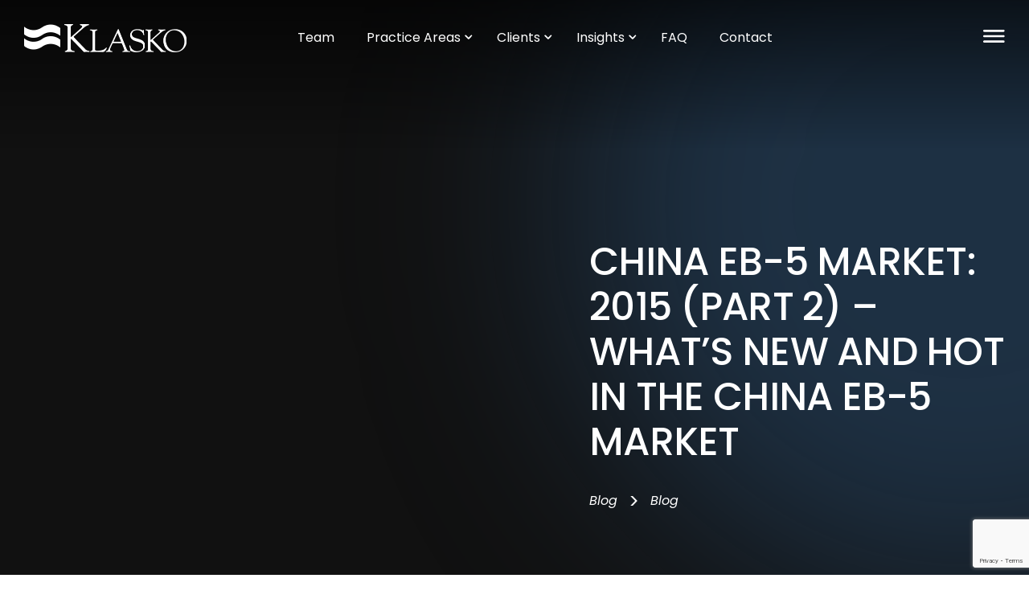

--- FILE ---
content_type: text/html; charset=UTF-8
request_url: https://www.klaskolaw.com/china-eb-5-market-2015-part-2-whats-new-and-hot-in-the-china-eb-5-market-2/
body_size: 22605
content:
<!DOCTYPE html><html lang="en-US"><head><meta charset="UTF-8"><meta name="format-detection" content="telephone=no"><meta name="viewport" content="width=device-width, initial-scale=1"><link rel="profile" href="http://gmpg.org/xfn/11"><link rel="pingback" href=""><link rel="apple-touch-icon" sizes="57x57" href="/wp-content/themes/klasko/images/favicons/apple-icon-57x57.png"><link rel="apple-touch-icon" sizes="60x60" href="/wp-content/themes/klasko/images/favicons/apple-icon-60x60.png"><link rel="apple-touch-icon" sizes="72x72" href="/wp-content/themes/klasko/images/favicons/apple-icon-72x72.png"><link rel="apple-touch-icon" sizes="76x76" href="/wp-content/themes/klasko/images/favicons/apple-icon-76x76.png"><link rel="apple-touch-icon" sizes="114x114" href="/wp-content/themes/klasko/images/favicons/apple-icon-114x114.png"><link rel="apple-touch-icon" sizes="120x120" href="/wp-content/themes/klasko/images/favicons/apple-icon-120x120.png"><link rel="apple-touch-icon" sizes="144x144" href="/wp-content/themes/klasko/images/favicons/apple-icon-144x144.png"><link rel="apple-touch-icon" sizes="152x152" href="/wp-content/themes/klasko/images/favicons/apple-icon-152x152.png"><link rel="apple-touch-icon" sizes="180x180" href="/wp-content/themes/klasko/images/favicons/apple-icon-180x180.png"><link rel="icon" type="image/png" sizes="192x192"  href="/wp-content/themes/klasko/images/favicons/android-icon-192x192.png"><link rel="icon" type="image/png" sizes="32x32" href="/wp-content/themes/klasko/images/favicons/favicon-32x32.png"><link rel="icon" type="image/png" sizes="96x96" href="/wp-content/themes/klasko/images/favicons/favicon-96x96.png"><link rel="icon" type="image/png" sizes="16x16" href="/wp-content/themes/klasko/images/favicons/favicon-16x16.png"><link rel="manifest" href="/wp-content/themes/klasko/images/favicons/manifest.json"><meta name="msapplication-TileColor" content="#ffffff"><meta name="msapplication-TileImage" content="/wp-content/themes/klasko/images/favicons/ms-icon-144x144.png"><meta name="theme-color" content="#ffffff">  <script>(function(w,d,s,l,i){w[l]=w[l]||[];w[l].push({'gtm.start':new Date().getTime(),event:'gtm.js'});var f=d.getElementsByTagName(s)[0],j=d.createElement(s),dl=l!='dataLayer'?'&l='+l:'';j.async=true;j.src='https://www.googletagmanager.com/gtm.js?id='+i+dl;f.parentNode.insertBefore(j,f);})(window,document,'script','dataLayer','GTM-WVDTVTT');</script> <meta name='robots' content='index, follow, max-image-preview:large, max-snippet:-1, max-video-preview:-1' /><title>China EB-5 Market: 2015 (Part 2) – What’s New and Hot in the China EB-5 Market - Klasko Immigration Law Partners, LLP</title><link rel="canonical" href="https://www.klaskolaw.com/china-eb-5-market-2015-part-2-whats-new-and-hot-in-the-china-eb-5-market-2/" /><meta property="og:locale" content="en_US" /><meta property="og:type" content="article" /><meta property="og:title" content="China EB-5 Market: 2015 (Part 2) – What’s New and Hot in the China EB-5 Market - Klasko Immigration Law Partners, LLP" /><meta property="og:description" content="The EB-5 Reform and Integrity Act of 2022 brought many changes to the EB-5 program. For the latest information, please click here. In my last blog, I discussed a number of factors that are having and could have an impact on the market for Chinese EB-5 investors. In this blog, I will list and discuss [&hellip;]" /><meta property="og:url" content="https://www.klaskolaw.com/china-eb-5-market-2015-part-2-whats-new-and-hot-in-the-china-eb-5-market-2/" /><meta property="og:site_name" content="Klasko Immigration Law Partners, LLP" /><meta property="article:published_time" content="2015-04-01T22:59:13+00:00" /><meta name="author" content="Robert Foley" /><meta name="twitter:card" content="summary_large_image" /><meta name="twitter:label1" content="Written by" /><meta name="twitter:data1" content="Robert Foley" /><meta name="twitter:label2" content="Est. reading time" /><meta name="twitter:data2" content="4 minutes" /> <script type="application/ld+json" class="yoast-schema-graph">{"@context":"https://schema.org","@graph":[{"@type":"Article","@id":"https://www.klaskolaw.com/china-eb-5-market-2015-part-2-whats-new-and-hot-in-the-china-eb-5-market-2/#article","isPartOf":{"@id":"https://www.klaskolaw.com/china-eb-5-market-2015-part-2-whats-new-and-hot-in-the-china-eb-5-market-2/"},"author":{"name":"Robert Foley","@id":"/#/schema/person/4ebd83c509e6d8d35657360b7f0a833a"},"headline":"China EB-5 Market: 2015 (Part 2) – What’s New and Hot in the China EB-5 Market","datePublished":"2015-04-01T22:59:13+00:00","mainEntityOfPage":{"@id":"https://www.klaskolaw.com/china-eb-5-market-2015-part-2-whats-new-and-hot-in-the-china-eb-5-market-2/"},"wordCount":755,"articleSection":["Blog"],"inLanguage":"en-US"},{"@type":"WebPage","@id":"https://www.klaskolaw.com/china-eb-5-market-2015-part-2-whats-new-and-hot-in-the-china-eb-5-market-2/","url":"https://www.klaskolaw.com/china-eb-5-market-2015-part-2-whats-new-and-hot-in-the-china-eb-5-market-2/","name":"China EB-5 Market: 2015 (Part 2) – What’s New and Hot in the China EB-5 Market - Klasko Immigration Law Partners, LLP","isPartOf":{"@id":"/#website"},"datePublished":"2015-04-01T22:59:13+00:00","author":{"@id":"/#/schema/person/4ebd83c509e6d8d35657360b7f0a833a"},"breadcrumb":{"@id":"https://www.klaskolaw.com/china-eb-5-market-2015-part-2-whats-new-and-hot-in-the-china-eb-5-market-2/#breadcrumb"},"inLanguage":"en-US","potentialAction":[{"@type":"ReadAction","target":["https://www.klaskolaw.com/china-eb-5-market-2015-part-2-whats-new-and-hot-in-the-china-eb-5-market-2/"]}]},{"@type":"BreadcrumbList","@id":"https://www.klaskolaw.com/china-eb-5-market-2015-part-2-whats-new-and-hot-in-the-china-eb-5-market-2/#breadcrumb","itemListElement":[{"@type":"ListItem","position":1,"name":"Home","item":"https://www.klaskolaw.com/"},{"@type":"ListItem","position":2,"name":"China EB-5 Market: 2015 (Part 2) – What’s New and Hot in the China EB-5 Market"}]},{"@type":"WebSite","@id":"/#website","url":"/","name":"Klasko Immigration Law Partners, LLP","description":"","potentialAction":[{"@type":"SearchAction","target":{"@type":"EntryPoint","urlTemplate":"/?s={search_term_string}"},"query-input":{"@type":"PropertyValueSpecification","valueRequired":true,"valueName":"search_term_string"}}],"inLanguage":"en-US"},{"@type":"Person","@id":"/#/schema/person/4ebd83c509e6d8d35657360b7f0a833a","name":"Robert Foley"}]}</script> <link rel='dns-prefetch' href='//www.google.com' /><link rel='dns-prefetch' href='//ajax.googleapis.com' /><link rel="alternate" type="application/rss+xml" title="Klasko Immigration Law Partners, LLP &raquo; Feed" href="https://www.klaskolaw.com/feed/" /><link rel="alternate" type="application/rss+xml" title="Klasko Immigration Law Partners, LLP &raquo; Comments Feed" href="https://www.klaskolaw.com/comments/feed/" /><link rel="alternate" type="application/rss+xml" title="Klasko Immigration Law Partners, LLP &raquo; China EB-5 Market: 2015 (Part 2) – What’s New and Hot in the China EB-5 Market Comments Feed" href="https://www.klaskolaw.com/china-eb-5-market-2015-part-2-whats-new-and-hot-in-the-china-eb-5-market-2/feed/" /><link rel="alternate" title="oEmbed (JSON)" type="application/json+oembed" href="https://www.klaskolaw.com/wp-json/oembed/1.0/embed?url=https%3A%2F%2Fwww.klaskolaw.com%2Fchina-eb-5-market-2015-part-2-whats-new-and-hot-in-the-china-eb-5-market-2%2F" /><link rel="alternate" title="oEmbed (XML)" type="text/xml+oembed" href="https://www.klaskolaw.com/wp-json/oembed/1.0/embed?url=https%3A%2F%2Fwww.klaskolaw.com%2Fchina-eb-5-market-2015-part-2-whats-new-and-hot-in-the-china-eb-5-market-2%2F&#038;format=xml" /><style id='wp-img-auto-sizes-contain-inline-css' type='text/css'>img:is([sizes=auto i],[sizes^="auto," i]){contain-intrinsic-size:3000px 1500px}
/*# sourceURL=wp-img-auto-sizes-contain-inline-css */</style><link rel='stylesheet' id='wp-block-library-css' href='https://www.klaskolaw.com/wp-includes/css/dist/block-library/style.min.css?ver=6.9' type='text/css' media='all' /><style id='global-styles-inline-css' type='text/css'>:root{--wp--preset--aspect-ratio--square: 1;--wp--preset--aspect-ratio--4-3: 4/3;--wp--preset--aspect-ratio--3-4: 3/4;--wp--preset--aspect-ratio--3-2: 3/2;--wp--preset--aspect-ratio--2-3: 2/3;--wp--preset--aspect-ratio--16-9: 16/9;--wp--preset--aspect-ratio--9-16: 9/16;--wp--preset--gradient--vivid-cyan-blue-to-vivid-purple: linear-gradient(135deg,rgb(6,147,227) 0%,rgb(155,81,224) 100%);--wp--preset--gradient--light-green-cyan-to-vivid-green-cyan: linear-gradient(135deg,rgb(122,220,180) 0%,rgb(0,208,130) 100%);--wp--preset--gradient--luminous-vivid-amber-to-luminous-vivid-orange: linear-gradient(135deg,rgb(252,185,0) 0%,rgb(255,105,0) 100%);--wp--preset--gradient--luminous-vivid-orange-to-vivid-red: linear-gradient(135deg,rgb(255,105,0) 0%,rgb(207,46,46) 100%);--wp--preset--gradient--very-light-gray-to-cyan-bluish-gray: linear-gradient(135deg,rgb(238,238,238) 0%,rgb(169,184,195) 100%);--wp--preset--gradient--cool-to-warm-spectrum: linear-gradient(135deg,rgb(74,234,220) 0%,rgb(151,120,209) 20%,rgb(207,42,186) 40%,rgb(238,44,130) 60%,rgb(251,105,98) 80%,rgb(254,248,76) 100%);--wp--preset--gradient--blush-light-purple: linear-gradient(135deg,rgb(255,206,236) 0%,rgb(152,150,240) 100%);--wp--preset--gradient--blush-bordeaux: linear-gradient(135deg,rgb(254,205,165) 0%,rgb(254,45,45) 50%,rgb(107,0,62) 100%);--wp--preset--gradient--luminous-dusk: linear-gradient(135deg,rgb(255,203,112) 0%,rgb(199,81,192) 50%,rgb(65,88,208) 100%);--wp--preset--gradient--pale-ocean: linear-gradient(135deg,rgb(255,245,203) 0%,rgb(182,227,212) 50%,rgb(51,167,181) 100%);--wp--preset--gradient--electric-grass: linear-gradient(135deg,rgb(202,248,128) 0%,rgb(113,206,126) 100%);--wp--preset--gradient--midnight: linear-gradient(135deg,rgb(2,3,129) 0%,rgb(40,116,252) 100%);--wp--preset--font-size--small: 13px;--wp--preset--font-size--medium: 20px;--wp--preset--font-size--large: 36px;--wp--preset--font-size--x-large: 42px;--wp--preset--font-size--disclaimer: 16px;--wp--preset--font-size--normal: inherit;--wp--preset--font-size--herotext: 36px;--wp--preset--spacing--20: 0.44rem;--wp--preset--spacing--30: 0.67rem;--wp--preset--spacing--40: 1rem;--wp--preset--spacing--50: 1.5rem;--wp--preset--spacing--60: 2.25rem;--wp--preset--spacing--70: 3.38rem;--wp--preset--spacing--80: 5.06rem;--wp--preset--shadow--natural: 6px 6px 9px rgba(0, 0, 0, 0.2);--wp--preset--shadow--deep: 12px 12px 50px rgba(0, 0, 0, 0.4);--wp--preset--shadow--sharp: 6px 6px 0px rgba(0, 0, 0, 0.2);--wp--preset--shadow--outlined: 6px 6px 0px -3px rgb(255, 255, 255), 6px 6px rgb(0, 0, 0);--wp--preset--shadow--crisp: 6px 6px 0px rgb(0, 0, 0);}:root { --wp--style--global--content-size: 820px;--wp--style--global--wide-size: 1000px; }:where(body) { margin: 0; }.wp-site-blocks > .alignleft { float: left; margin-right: 2em; }.wp-site-blocks > .alignright { float: right; margin-left: 2em; }.wp-site-blocks > .aligncenter { justify-content: center; margin-left: auto; margin-right: auto; }:where(.is-layout-flex){gap: 0.5em;}:where(.is-layout-grid){gap: 0.5em;}.is-layout-flow > .alignleft{float: left;margin-inline-start: 0;margin-inline-end: 2em;}.is-layout-flow > .alignright{float: right;margin-inline-start: 2em;margin-inline-end: 0;}.is-layout-flow > .aligncenter{margin-left: auto !important;margin-right: auto !important;}.is-layout-constrained > .alignleft{float: left;margin-inline-start: 0;margin-inline-end: 2em;}.is-layout-constrained > .alignright{float: right;margin-inline-start: 2em;margin-inline-end: 0;}.is-layout-constrained > .aligncenter{margin-left: auto !important;margin-right: auto !important;}.is-layout-constrained > :where(:not(.alignleft):not(.alignright):not(.alignfull)){max-width: var(--wp--style--global--content-size);margin-left: auto !important;margin-right: auto !important;}.is-layout-constrained > .alignwide{max-width: var(--wp--style--global--wide-size);}body .is-layout-flex{display: flex;}.is-layout-flex{flex-wrap: wrap;align-items: center;}.is-layout-flex > :is(*, div){margin: 0;}body .is-layout-grid{display: grid;}.is-layout-grid > :is(*, div){margin: 0;}body{padding-top: 0px;padding-right: 0px;padding-bottom: 0px;padding-left: 0px;}a:where(:not(.wp-element-button)){text-decoration: underline;}:root :where(.wp-element-button, .wp-block-button__link){background-color: #32373c;border-width: 0;color: #fff;font-family: inherit;font-size: inherit;font-style: inherit;font-weight: inherit;letter-spacing: inherit;line-height: inherit;padding-top: calc(0.667em + 2px);padding-right: calc(1.333em + 2px);padding-bottom: calc(0.667em + 2px);padding-left: calc(1.333em + 2px);text-decoration: none;text-transform: inherit;}.has-vivid-cyan-blue-to-vivid-purple-gradient-background{background: var(--wp--preset--gradient--vivid-cyan-blue-to-vivid-purple) !important;}.has-light-green-cyan-to-vivid-green-cyan-gradient-background{background: var(--wp--preset--gradient--light-green-cyan-to-vivid-green-cyan) !important;}.has-luminous-vivid-amber-to-luminous-vivid-orange-gradient-background{background: var(--wp--preset--gradient--luminous-vivid-amber-to-luminous-vivid-orange) !important;}.has-luminous-vivid-orange-to-vivid-red-gradient-background{background: var(--wp--preset--gradient--luminous-vivid-orange-to-vivid-red) !important;}.has-very-light-gray-to-cyan-bluish-gray-gradient-background{background: var(--wp--preset--gradient--very-light-gray-to-cyan-bluish-gray) !important;}.has-cool-to-warm-spectrum-gradient-background{background: var(--wp--preset--gradient--cool-to-warm-spectrum) !important;}.has-blush-light-purple-gradient-background{background: var(--wp--preset--gradient--blush-light-purple) !important;}.has-blush-bordeaux-gradient-background{background: var(--wp--preset--gradient--blush-bordeaux) !important;}.has-luminous-dusk-gradient-background{background: var(--wp--preset--gradient--luminous-dusk) !important;}.has-pale-ocean-gradient-background{background: var(--wp--preset--gradient--pale-ocean) !important;}.has-electric-grass-gradient-background{background: var(--wp--preset--gradient--electric-grass) !important;}.has-midnight-gradient-background{background: var(--wp--preset--gradient--midnight) !important;}.has-small-font-size{font-size: var(--wp--preset--font-size--small) !important;}.has-medium-font-size{font-size: var(--wp--preset--font-size--medium) !important;}.has-large-font-size{font-size: var(--wp--preset--font-size--large) !important;}.has-x-large-font-size{font-size: var(--wp--preset--font-size--x-large) !important;}.has-disclaimer-font-size{font-size: var(--wp--preset--font-size--disclaimer) !important;}.has-normal-font-size{font-size: var(--wp--preset--font-size--normal) !important;}.has-herotext-font-size{font-size: var(--wp--preset--font-size--herotext) !important;}
/*# sourceURL=global-styles-inline-css */</style><link rel='stylesheet' id='wpml-legacy-vertical-list-0-css' href='https://www.klaskolaw.com/wp-content/plugins/sitepress-multilingual-cms/templates/language-switchers/legacy-list-vertical/style.min.css?ver=1' type='text/css' media='all' /><link rel='stylesheet' id='search-filter-plugin-styles-css' href='https://www.klaskolaw.com/wp-content/plugins/search-filter-pro/public/assets/css/search-filter.min.css?ver=2.5.21' type='text/css' media='all' /><link rel='stylesheet' id='fsquared-style-css' href='https://www.klaskolaw.com/wp-content/cache/autoptimize/css/autoptimize_single_c5b6407e5a522dfdf6d759c4c804249d.css?ver=1731772003' type='text/css' media='all' /><link rel='stylesheet' id='slick-slider-css-css' href='https://www.klaskolaw.com/wp-content/cache/autoptimize/css/autoptimize_single_8ac15190fd1a735abb1c2259d39bdda8.css?ver=6.9' type='text/css' media='all' /><link rel='stylesheet' id='font-awesome-css' href='https://www.klaskolaw.com/wp-content/cache/autoptimize/css/autoptimize_single_18d0ce3837ef3a5886f0cf48e069cb38.css?ver=6.9' type='text/css' media='all' /><link rel='stylesheet' id='jquery-ui-styles-css' href='https://ajax.googleapis.com/ajax/libs/jqueryui/1.8/themes/base/jquery-ui.css?ver=6.9' type='text/css' media='all' /><link rel='stylesheet' id='f2childthemestyle-css' href='https://www.klaskolaw.com/wp-content/cache/autoptimize/css/autoptimize_single_e7ef97a41797cd53374f74bf270c8810.css?ver=6.9' type='text/css' media='all' /><link rel='stylesheet' id='swipercss-css' href='https://www.klaskolaw.com/wp-content/themes/klasko/css/lib/swiper-bundle.min.css?ver=6.9' type='text/css' media='all' /><link rel='stylesheet' id='shiftnav-css' href='https://www.klaskolaw.com/wp-content/plugins/shiftnav-pro/pro/assets/css/shiftnav.min.css?ver=1.8.2' type='text/css' media='all' /><link rel='stylesheet' id='ubermenu-css' href='https://www.klaskolaw.com/wp-content/plugins/ubermenu/pro/assets/css/ubermenu.min.css?ver=3.8.5' type='text/css' media='all' /><link rel='stylesheet' id='ubermenu-grey-white-css' href='https://www.klaskolaw.com/wp-content/cache/autoptimize/css/autoptimize_single_a2040d1a4422d11c21e7515865750ca8.css?ver=6.9' type='text/css' media='all' /><link rel='stylesheet' id='ubermenu-minimal-css' href='https://www.klaskolaw.com/wp-content/cache/autoptimize/css/autoptimize_single_4558b11507ff6fe023ad657d88becd42.css?ver=6.9' type='text/css' media='all' /><link rel='stylesheet' id='ubermenu-font-awesome-all-css' href='https://www.klaskolaw.com/wp-content/plugins/ubermenu/assets/fontawesome/css/all.min.css?ver=6.9' type='text/css' media='all' /><link rel='stylesheet' id='shiftnav-font-awesome-css' href='https://www.klaskolaw.com/wp-content/plugins/shiftnav-pro/assets/css/fontawesome/css/font-awesome.min.css?ver=1.8.2' type='text/css' media='all' /><link rel='stylesheet' id='shiftnav-standard-dark-css' href='https://www.klaskolaw.com/wp-content/cache/autoptimize/css/autoptimize_single_d22e2dc95c9e4af2d1b7fa90a2437f35.css?ver=1.8.2' type='text/css' media='all' /> <script type="text/javascript" id="wpml-cookie-js-extra">var wpml_cookies = {"wp-wpml_current_language":{"value":"en","expires":1,"path":"/"}};
var wpml_cookies = {"wp-wpml_current_language":{"value":"en","expires":1,"path":"/"}};
//# sourceURL=wpml-cookie-js-extra</script> <script type="text/javascript" src="https://www.klaskolaw.com/wp-content/cache/autoptimize/js/autoptimize_single_f3606e4db5e156a1b086bcfeb3b2d9b4.js?ver=476000" id="wpml-cookie-js" defer="defer" data-wp-strategy="defer"></script> <script type="text/javascript" src="https://www.klaskolaw.com/wp-includes/js/jquery/jquery.min.js?ver=3.7.1" id="jquery-core-js"></script> <script defer type="text/javascript" src="https://www.klaskolaw.com/wp-includes/js/jquery/jquery-migrate.min.js?ver=3.4.1" id="jquery-migrate-js"></script> <script type="text/javascript" id="search-filter-plugin-build-js-extra">var SF_LDATA = {"ajax_url":"https://www.klaskolaw.com/wp-admin/admin-ajax.php","home_url":"https://www.klaskolaw.com/","extensions":[]};
//# sourceURL=search-filter-plugin-build-js-extra</script> <script defer type="text/javascript" src="https://www.klaskolaw.com/wp-content/plugins/search-filter-pro/public/assets/js/search-filter-build.min.js?ver=2.5.21" id="search-filter-plugin-build-js"></script> <script type="text/javascript" src="https://www.klaskolaw.com/wp-content/plugins/search-filter-pro/public/assets/js/chosen.jquery.min.js?ver=2.5.21" id="search-filter-plugin-chosen-js"></script> <script defer type="text/javascript" src="https://www.klaskolaw.com/wp-includes/js/jquery/ui/core.min.js?ver=1.13.3" id="jquery-ui-core-js"></script> <script defer type="text/javascript" src="https://www.klaskolaw.com/wp-includes/js/jquery/ui/menu.min.js?ver=1.13.3" id="jquery-ui-menu-js"></script> <script type="text/javascript" src="https://www.klaskolaw.com/wp-includes/js/dist/dom-ready.min.js?ver=f77871ff7694fffea381" id="wp-dom-ready-js"></script> <script type="text/javascript" src="https://www.klaskolaw.com/wp-includes/js/dist/hooks.min.js?ver=dd5603f07f9220ed27f1" id="wp-hooks-js"></script> <script type="text/javascript" src="https://www.klaskolaw.com/wp-includes/js/dist/i18n.min.js?ver=c26c3dc7bed366793375" id="wp-i18n-js"></script> <script type="text/javascript" id="wp-i18n-js-after">wp.i18n.setLocaleData( { 'text direction\u0004ltr': [ 'ltr' ] } );
//# sourceURL=wp-i18n-js-after</script> <script type="text/javascript" src="https://www.klaskolaw.com/wp-includes/js/dist/a11y.min.js?ver=cb460b4676c94bd228ed" id="wp-a11y-js"></script> <script defer type="text/javascript" src="https://www.klaskolaw.com/wp-includes/js/jquery/ui/autocomplete.min.js?ver=1.13.3" id="jquery-ui-autocomplete-js"></script> <script type="text/javascript" id="f2-autocomplete-js-extra">var f2autocomplete = {"url":"https://www.klaskolaw.com/wp-admin/admin-ajax.php"};
//# sourceURL=f2-autocomplete-js-extra</script> <script defer type="text/javascript" src="https://www.klaskolaw.com/wp-content/cache/autoptimize/js/autoptimize_single_a1f6bddcaf3f7714f4a1e94c2ed7b150.js?ver=1.0" id="f2-autocomplete-js"></script> <script defer type="text/javascript" src="https://www.klaskolaw.com/wp-content/themes/klasko/js/lib/slideToggleExtended.min.js?ver=6.9" id="sidetoggle-js"></script> <script defer type="text/javascript" src="https://www.klaskolaw.com/wp-content/themes/klasko/js/lib/swiper-bundle.min.js?ver=6.9" id="swiperjs-js"></script> <script type="text/javascript" id="f2sitejs-js-extra">var ajax_posts = {"ajaxurl":"https://www.klaskolaw.com/wp-admin/admin-ajax.php","noposts":"No older posts found"};
//# sourceURL=f2sitejs-js-extra</script> <script defer type="text/javascript" src="https://www.klaskolaw.com/wp-content/cache/autoptimize/js/autoptimize_single_8ad75d6d4a37e0122a1281d96d1fb408.js?ver=6.9" id="f2sitejs-js"></script> <link rel="https://api.w.org/" href="https://www.klaskolaw.com/wp-json/" /><link rel="alternate" title="JSON" type="application/json" href="https://www.klaskolaw.com/wp-json/wp/v2/posts/1862" /><link rel="EditURI" type="application/rsd+xml" title="RSD" href="https://www.klaskolaw.com/xmlrpc.php?rsd" /><link rel='shortlink' href='https://www.klaskolaw.com/?p=1862' /> <style type="text/css" id="shiftnav-dynamic-css">@media only screen and (min-width:768px){ #shiftnav-toggle-main, .shiftnav-toggle-mobile{ display:none; } .shiftnav-wrap { padding-top:0 !important; } }

/** ShiftNav Custom Menu Styles (Customizer) **/
/* shiftnav-main */
.shiftnav.shiftnav-shiftnav-main { background:#314b5f; }
.shiftnav.shiftnav-shiftnav-main ul.shiftnav-menu li.menu-item > .shiftnav-target { background:#314b5f; font-size:24px; font-weight:bold; text-shadow:none; }
.shiftnav.shiftnav-shiftnav-main ul.shiftnav-menu li.menu-item.shiftnav-active > .shiftnav-target, .shiftnav.shiftnav-shiftnav-main ul.shiftnav-menu li.menu-item.shiftnav-in-transition > .shiftnav-target, .shiftnav.shiftnav-shiftnav-main ul.shiftnav-menu.shiftnav-active-on-hover li.menu-item > .shiftnav-target:hover, .shiftnav.shiftnav-shiftnav-main ul.shiftnav-menu.shiftnav-active-highlight li.menu-item > .shiftnav-target:active { background:#377abb; }
.shiftnav.shiftnav-shiftnav-main ul.shiftnav-menu li.menu-item.current-menu-item > .shiftnav-target, .shiftnav.shiftnav-shiftnav-main ul.shiftnav-menu li.menu-item ul.sub-menu .current-menu-item > .shiftnav-target, .shiftnav.shiftnav-shiftnav-main ul.shiftnav-menu > li.shiftnav-sub-accordion.current-menu-ancestor > .shiftnav-target, .shiftnav.shiftnav-shiftnav-main ul.shiftnav-menu > li.shiftnav-sub-shift.current-menu-ancestor > .shiftnav-target { background:#377abb; }
.shiftnav.shiftnav-shiftnav-main ul.shiftnav-menu li.menu-item > .shiftnav-target, .shiftnav.shiftnav-shiftnav-main ul.shiftnav-menu li.menu-item > .shiftnav-submenu-activation { border:none; }
.shiftnav.shiftnav-shiftnav-main ul.shiftnav-menu > li.menu-item > .shiftnav-target { text-transform:none; }
.shiftnav.shiftnav-shiftnav-main ul.shiftnav-menu li.shiftnav-retract .shiftnav-target { background:#314b5f; }
.shiftnav.shiftnav-shiftnav-main ul.shiftnav-menu ul.sub-menu li.menu-item > .shiftnav-target { font-size:18px; font-weight:normal; }
.shiftnav.shiftnav-shiftnav-main, .shiftnav.shiftnav-shiftnav-main .shiftnav-menu-item, .shiftnav.shiftnav-shiftnav-main .shiftnav-menu-item .shiftnav-target { font-family:"Poppins"; }

/* Status: Loaded from Transient */</style><meta name="generator" content="WPML ver:4.7.6 stt:59,1;" /><style id="ubermenu-custom-generated-css">/** Font Awesome 4 Compatibility **/
.fa{font-style:normal;font-variant:normal;font-weight:normal;font-family:FontAwesome;}

/** UberMenu Responsive Styles (Breakpoint Setting) **/
@media screen and (min-width: 768px){
  .ubermenu{ display:block !important; } .ubermenu-responsive .ubermenu-item.ubermenu-hide-desktop{ display:none !important; } .ubermenu-responsive.ubermenu-retractors-responsive .ubermenu-retractor-mobile{ display:none; }  /* Top level items full height */ .ubermenu.ubermenu-horizontal.ubermenu-items-vstretch .ubermenu-nav{   display:flex;   align-items:stretch; } .ubermenu.ubermenu-horizontal.ubermenu-items-vstretch .ubermenu-item.ubermenu-item-level-0{   display:flex;   flex-direction:column; } .ubermenu.ubermenu-horizontal.ubermenu-items-vstretch .ubermenu-item.ubermenu-item-level-0 > .ubermenu-target{   flex:1;   display:flex;   align-items:center; flex-wrap:wrap; } .ubermenu.ubermenu-horizontal.ubermenu-items-vstretch .ubermenu-item.ubermenu-item-level-0 > .ubermenu-target > .ubermenu-target-divider{ position:static; flex-basis:100%; } .ubermenu.ubermenu-horizontal.ubermenu-items-vstretch .ubermenu-item.ubermenu-item-level-0 > .ubermenu-target.ubermenu-item-layout-image_left > .ubermenu-target-text{ padding-left:1em; } .ubermenu.ubermenu-horizontal.ubermenu-items-vstretch .ubermenu-item.ubermenu-item-level-0 > .ubermenu-target.ubermenu-item-layout-image_right > .ubermenu-target-text{ padding-right:1em; } .ubermenu.ubermenu-horizontal.ubermenu-items-vstretch .ubermenu-item.ubermenu-item-level-0 > .ubermenu-target.ubermenu-item-layout-image_above, .ubermenu.ubermenu-horizontal.ubermenu-items-vstretch .ubermenu-item.ubermenu-item-level-0 > .ubermenu-target.ubermenu-item-layout-image_below{ flex-direction:column; } .ubermenu.ubermenu-horizontal.ubermenu-items-vstretch .ubermenu-item.ubermenu-item-level-0 > .ubermenu-submenu-drop{   top:100%; } .ubermenu.ubermenu-horizontal.ubermenu-items-vstretch .ubermenu-item-level-0:not(.ubermenu-align-right) + .ubermenu-item.ubermenu-align-right{ margin-left:auto; } .ubermenu.ubermenu-horizontal.ubermenu-items-vstretch .ubermenu-item.ubermenu-item-level-0 > .ubermenu-target.ubermenu-content-align-left{   justify-content:flex-start; } .ubermenu.ubermenu-horizontal.ubermenu-items-vstretch .ubermenu-item.ubermenu-item-level-0 > .ubermenu-target.ubermenu-content-align-center{   justify-content:center; } .ubermenu.ubermenu-horizontal.ubermenu-items-vstretch .ubermenu-item.ubermenu-item-level-0 > .ubermenu-target.ubermenu-content-align-right{   justify-content:flex-end; }  /* Force current submenu always open but below others */ .ubermenu-force-current-submenu .ubermenu-item-level-0.ubermenu-current-menu-item > .ubermenu-submenu-drop, .ubermenu-force-current-submenu .ubermenu-item-level-0.ubermenu-current-menu-ancestor > .ubermenu-submenu-drop {     display: block!important;     opacity: 1!important;     visibility: visible!important;     margin: 0!important;     top: auto!important;     height: auto;     z-index:19; }   /* Invert Horizontal menu to make subs go up */ .ubermenu-invert.ubermenu-horizontal .ubermenu-item-level-0 > .ubermenu-submenu-drop, .ubermenu-invert.ubermenu-horizontal.ubermenu-items-vstretch .ubermenu-item.ubermenu-item-level-0>.ubermenu-submenu-drop{  top:auto;  bottom:100%; } .ubermenu-invert.ubermenu-horizontal.ubermenu-sub-indicators .ubermenu-item-level-0.ubermenu-has-submenu-drop > .ubermenu-target > .ubermenu-sub-indicator{ transform:rotate(180deg); } /* Make second level flyouts fly up */ .ubermenu-invert.ubermenu-horizontal .ubermenu-submenu .ubermenu-item.ubermenu-active > .ubermenu-submenu-type-flyout{     top:auto;     bottom:0; } /* Clip the submenus properly when inverted */ .ubermenu-invert.ubermenu-horizontal .ubermenu-item-level-0 > .ubermenu-submenu-drop{     clip: rect(-5000px,5000px,auto,-5000px); }    /* Invert Vertical menu to make subs go left */ .ubermenu-invert.ubermenu-vertical .ubermenu-item-level-0 > .ubermenu-submenu-drop{   right:100%;   left:auto; } .ubermenu-invert.ubermenu-vertical.ubermenu-sub-indicators .ubermenu-item-level-0.ubermenu-item-has-children > .ubermenu-target > .ubermenu-sub-indicator{   right:auto;   left:10px; transform:rotate(90deg); } .ubermenu-vertical.ubermenu-invert .ubermenu-item > .ubermenu-submenu-drop {   clip: rect(-5000px,5000px,5000px,-5000px); } /* Vertical Flyout > Flyout */ .ubermenu-vertical.ubermenu-invert.ubermenu-sub-indicators .ubermenu-has-submenu-drop > .ubermenu-target{   padding-left:25px; } .ubermenu-vertical.ubermenu-invert .ubermenu-item > .ubermenu-target > .ubermenu-sub-indicator {   right:auto;   left:10px;   transform:rotate(90deg); } .ubermenu-vertical.ubermenu-invert .ubermenu-item > .ubermenu-submenu-drop.ubermenu-submenu-type-flyout, .ubermenu-vertical.ubermenu-invert .ubermenu-submenu-type-flyout > .ubermenu-item > .ubermenu-submenu-drop {   right: 100%;   left: auto; }  .ubermenu-responsive-toggle{ display:none; }
}
@media screen and (max-width: 767px){
   .ubermenu-responsive-toggle, .ubermenu-sticky-toggle-wrapper { display: block; }  .ubermenu-responsive{ width:100%; max-height:600px; visibility:visible; overflow:visible;  -webkit-transition:max-height 1s ease-in; transition:max-height .3s ease-in; } .ubermenu-responsive.ubermenu-mobile-accordion:not(.ubermenu-mobile-modal):not(.ubermenu-in-transition):not(.ubermenu-responsive-collapse){ max-height:none; } .ubermenu-responsive.ubermenu-items-align-center{   text-align:left; } .ubermenu-responsive.ubermenu{ margin:0; } .ubermenu-responsive.ubermenu .ubermenu-nav{ display:block; }  .ubermenu-responsive.ubermenu-responsive-nocollapse, .ubermenu-repsonsive.ubermenu-no-transitions{ display:block; max-height:none; }  .ubermenu-responsive.ubermenu-responsive-collapse{ max-height:none; visibility:visible; overflow:visible; } .ubermenu-responsive.ubermenu-responsive-collapse{ max-height:0; overflow:hidden !important; visibility:hidden; } .ubermenu-responsive.ubermenu-in-transition, .ubermenu-responsive.ubermenu-in-transition .ubermenu-nav{ overflow:hidden !important; visibility:visible; } .ubermenu-responsive.ubermenu-responsive-collapse:not(.ubermenu-in-transition){ border-top-width:0; border-bottom-width:0; } .ubermenu-responsive.ubermenu-responsive-collapse .ubermenu-item .ubermenu-submenu{ display:none; }  .ubermenu-responsive .ubermenu-item-level-0{ width:50%; } .ubermenu-responsive.ubermenu-responsive-single-column .ubermenu-item-level-0{ float:none; clear:both; width:100%; } .ubermenu-responsive .ubermenu-item.ubermenu-item-level-0 > .ubermenu-target{ border:none; box-shadow:none; } .ubermenu-responsive .ubermenu-item.ubermenu-has-submenu-flyout{ position:static; } .ubermenu-responsive.ubermenu-sub-indicators .ubermenu-submenu-type-flyout .ubermenu-has-submenu-drop > .ubermenu-target > .ubermenu-sub-indicator{ transform:rotate(0); right:10px; left:auto; } .ubermenu-responsive .ubermenu-nav .ubermenu-item .ubermenu-submenu.ubermenu-submenu-drop{ width:100%; min-width:100%; max-width:100%; top:auto; left:0 !important; } .ubermenu-responsive.ubermenu-has-border .ubermenu-nav .ubermenu-item .ubermenu-submenu.ubermenu-submenu-drop{ left: -1px !important; /* For borders */ } .ubermenu-responsive .ubermenu-submenu.ubermenu-submenu-type-mega > .ubermenu-item.ubermenu-column{ min-height:0; border-left:none;  float:left; /* override left/center/right content alignment */ display:block; } .ubermenu-responsive .ubermenu-item.ubermenu-active > .ubermenu-submenu.ubermenu-submenu-type-mega{     max-height:none;     height:auto;/*prevent overflow scrolling since android is still finicky*/     overflow:visible; } .ubermenu-responsive.ubermenu-transition-slide .ubermenu-item.ubermenu-in-transition > .ubermenu-submenu-drop{ max-height:1000px; /* because of slide transition */ } .ubermenu .ubermenu-submenu-type-flyout .ubermenu-submenu-type-mega{ min-height:0; } .ubermenu.ubermenu-responsive .ubermenu-column, .ubermenu.ubermenu-responsive .ubermenu-column-auto{ min-width:50%; } .ubermenu.ubermenu-responsive .ubermenu-autoclear > .ubermenu-column{ clear:none; } .ubermenu.ubermenu-responsive .ubermenu-column:nth-of-type(2n+1){ clear:both; } .ubermenu.ubermenu-responsive .ubermenu-submenu-retractor-top:not(.ubermenu-submenu-retractor-top-2) .ubermenu-column:nth-of-type(2n+1){ clear:none; } .ubermenu.ubermenu-responsive .ubermenu-submenu-retractor-top:not(.ubermenu-submenu-retractor-top-2) .ubermenu-column:nth-of-type(2n+2){ clear:both; }  .ubermenu-responsive-single-column-subs .ubermenu-submenu .ubermenu-item { float: none; clear: both; width: 100%; min-width: 100%; }  /* Submenu footer content */ .ubermenu .ubermenu-submenu-footer{     position:relative; clear:both;     bottom:auto;     right:auto; }   .ubermenu.ubermenu-responsive .ubermenu-tabs, .ubermenu.ubermenu-responsive .ubermenu-tabs-group, .ubermenu.ubermenu-responsive .ubermenu-tab, .ubermenu.ubermenu-responsive .ubermenu-tab-content-panel{ /** TABS SHOULD BE 100%  ACCORDION */ width:100%; min-width:100%; max-width:100%; left:0; } .ubermenu.ubermenu-responsive .ubermenu-tabs, .ubermenu.ubermenu-responsive .ubermenu-tab-content-panel{ min-height:0 !important;/* Override Inline Style from JS */ } .ubermenu.ubermenu-responsive .ubermenu-tabs{ z-index:15; } .ubermenu.ubermenu-responsive .ubermenu-tab-content-panel{ z-index:20; } /* Tab Layering */ .ubermenu-responsive .ubermenu-tab{ position:relative; } .ubermenu-responsive .ubermenu-tab.ubermenu-active{ position:relative; z-index:20; } .ubermenu-responsive .ubermenu-tab > .ubermenu-target{ border-width:0 0 1px 0; } .ubermenu-responsive.ubermenu-sub-indicators .ubermenu-tabs > .ubermenu-tabs-group > .ubermenu-tab.ubermenu-has-submenu-drop > .ubermenu-target > .ubermenu-sub-indicator{ transform:rotate(0); right:10px; left:auto; }  .ubermenu-responsive .ubermenu-tabs > .ubermenu-tabs-group > .ubermenu-tab > .ubermenu-tab-content-panel{ top:auto; border-width:1px; } .ubermenu-responsive .ubermenu-tab-layout-bottom > .ubermenu-tabs-group{ /*position:relative;*/ }   .ubermenu-reponsive .ubermenu-item-level-0 > .ubermenu-submenu-type-stack{ /* Top Level Stack Columns */ position:relative; }  .ubermenu-responsive .ubermenu-submenu-type-stack .ubermenu-column, .ubermenu-responsive .ubermenu-submenu-type-stack .ubermenu-column-auto{ /* Stack Columns */ width:100%; max-width:100%; }   .ubermenu-responsive .ubermenu-item-mini{ /* Mini items */ min-width:0; width:auto; float:left; clear:none !important; } .ubermenu-responsive .ubermenu-item.ubermenu-item-mini > a.ubermenu-target{ padding-left:20px; padding-right:20px; }   .ubermenu-responsive .ubermenu-item.ubermenu-hide-mobile{ /* Hiding items */ display:none !important; }  .ubermenu-responsive.ubermenu-hide-bkgs .ubermenu-submenu.ubermenu-submenu-bkg-img{ /** Hide Background Images in Submenu */ background-image:none; } .ubermenu.ubermenu-responsive .ubermenu-item-level-0.ubermenu-item-mini{ min-width:0; width:auto; } .ubermenu-vertical .ubermenu-item.ubermenu-item-level-0{ width:100%; } .ubermenu-vertical.ubermenu-sub-indicators .ubermenu-item-level-0.ubermenu-item-has-children > .ubermenu-target > .ubermenu-sub-indicator{ right:10px; left:auto; transform:rotate(0); } .ubermenu-vertical .ubermenu-item.ubermenu-item-level-0.ubermenu-relative.ubermenu-active > .ubermenu-submenu-drop.ubermenu-submenu-align-vertical_parent_item{     top:auto; }   .ubermenu.ubermenu-responsive .ubermenu-tabs{     position:static; } /* Tabs on Mobile with mouse (but not click) - leave space to hover off */ .ubermenu:not(.ubermenu-is-mobile):not(.ubermenu-submenu-indicator-closes) .ubermenu-submenu .ubermenu-tab[data-ubermenu-trigger="mouseover"] .ubermenu-tab-content-panel, .ubermenu:not(.ubermenu-is-mobile):not(.ubermenu-submenu-indicator-closes) .ubermenu-submenu .ubermenu-tab[data-ubermenu-trigger="hover_intent"] .ubermenu-tab-content-panel{     margin-left:6%; width:94%; min-width:94%; }  /* Sub indicator close visibility */ .ubermenu.ubermenu-submenu-indicator-closes .ubermenu-active > .ubermenu-target > .ubermenu-sub-indicator-close{ display:block; display: flex; align-items: center; justify-content: center; } .ubermenu.ubermenu-submenu-indicator-closes .ubermenu-active > .ubermenu-target > .ubermenu-sub-indicator{ display:none; }  .ubermenu .ubermenu-tabs .ubermenu-tab-content-panel{     box-shadow: 0 5px 10px rgba(0,0,0,.075); }  /* When submenus and items go full width, move items back to appropriate positioning */ .ubermenu .ubermenu-submenu-rtl {     direction: ltr; }   /* Fixed position mobile menu */ .ubermenu.ubermenu-mobile-modal{   position:fixed;   z-index:9999999; opacity:1;   top:0;   left:0;   width:100%;   width:100vw;   max-width:100%;   max-width:100vw; height:100%; height:calc(100vh - calc(100vh - 100%)); height:-webkit-fill-available; max-height:calc(100vh - calc(100vh - 100%)); max-height:-webkit-fill-available;   border:none; box-sizing:border-box;    display:flex;   flex-direction:column;   justify-content:flex-start; overflow-y:auto !important; /* for non-accordion mode */ overflow-x:hidden !important; overscroll-behavior: contain; transform:scale(1); transition-duration:.1s; transition-property: all; } .ubermenu.ubermenu-mobile-modal.ubermenu-mobile-accordion.ubermenu-interaction-press{ overflow-y:hidden !important; } .ubermenu.ubermenu-mobile-modal.ubermenu-responsive-collapse{ overflow:hidden !important; opacity:0; transform:scale(.9); visibility:hidden; } .ubermenu.ubermenu-mobile-modal .ubermenu-nav{   flex:1;   overflow-y:auto !important; overscroll-behavior: contain; } .ubermenu.ubermenu-mobile-modal .ubermenu-item-level-0{ margin:0; } .ubermenu.ubermenu-mobile-modal .ubermenu-mobile-close-button{ border:none; background:none; border-radius:0; padding:1em; color:inherit; display:inline-block; text-align:center; font-size:14px; } .ubermenu.ubermenu-mobile-modal .ubermenu-mobile-footer .ubermenu-mobile-close-button{ width: 100%; display: flex; align-items: center; justify-content: center; } .ubermenu.ubermenu-mobile-modal .ubermenu-mobile-footer .ubermenu-mobile-close-button .ubermenu-icon-essential, .ubermenu.ubermenu-mobile-modal .ubermenu-mobile-footer .ubermenu-mobile-close-button .fas.fa-times{ margin-right:.2em; }  /* Header/Footer Mobile content */ .ubermenu .ubermenu-mobile-header, .ubermenu .ubermenu-mobile-footer{ display:block; text-align:center; color:inherit; }  /* Accordion submenus mobile (single column tablet) */ .ubermenu.ubermenu-responsive-single-column.ubermenu-mobile-accordion.ubermenu-interaction-press .ubermenu-item > .ubermenu-submenu-drop, .ubermenu.ubermenu-responsive-single-column.ubermenu-mobile-accordion.ubermenu-interaction-press .ubermenu-tab > .ubermenu-tab-content-panel{ box-sizing:border-box; border-left:none; border-right:none; box-shadow:none; } .ubermenu.ubermenu-responsive-single-column.ubermenu-mobile-accordion.ubermenu-interaction-press .ubermenu-item.ubermenu-active > .ubermenu-submenu-drop, .ubermenu.ubermenu-responsive-single-column.ubermenu-mobile-accordion.ubermenu-interaction-press .ubermenu-tab.ubermenu-active > .ubermenu-tab-content-panel{   position:static; }   /* Accordion indented - remove borders and extra spacing from headers */ .ubermenu.ubermenu-mobile-accordion-indent .ubermenu-submenu.ubermenu-submenu-drop, .ubermenu.ubermenu-mobile-accordion-indent .ubermenu-submenu .ubermenu-item-header.ubermenu-has-submenu-stack > .ubermenu-target{   border:none; } .ubermenu.ubermenu-mobile-accordion-indent .ubermenu-submenu .ubermenu-item-header.ubermenu-has-submenu-stack > .ubermenu-submenu-type-stack{   padding-top:0; } /* Accordion dropdown indentation padding */ .ubermenu.ubermenu-mobile-accordion-indent .ubermenu-submenu-drop .ubermenu-submenu-drop .ubermenu-item > .ubermenu-target, .ubermenu.ubermenu-mobile-accordion-indent .ubermenu-submenu-drop .ubermenu-tab-content-panel .ubermenu-item > .ubermenu-target{   padding-left:calc( var(--ubermenu-accordion-indent) * 2 ); } .ubermenu.ubermenu-mobile-accordion-indent .ubermenu-submenu-drop .ubermenu-submenu-drop .ubermenu-submenu-drop .ubermenu-item > .ubermenu-target, .ubermenu.ubermenu-mobile-accordion-indent .ubermenu-submenu-drop .ubermenu-tab-content-panel .ubermenu-tab-content-panel .ubermenu-item > .ubermenu-target{   padding-left:calc( var(--ubermenu-accordion-indent) * 3 ); } .ubermenu.ubermenu-mobile-accordion-indent .ubermenu-submenu-drop .ubermenu-submenu-drop .ubermenu-submenu-drop .ubermenu-submenu-drop .ubermenu-item > .ubermenu-target, .ubermenu.ubermenu-mobile-accordion-indent .ubermenu-submenu-drop .ubermenu-tab-content-panel .ubermenu-tab-content-panel .ubermenu-tab-content-panel .ubermenu-item > .ubermenu-target{   padding-left:calc( var(--ubermenu-accordion-indent) * 4 ); } /* Reverse Accordion dropdown indentation padding */ .rtl .ubermenu.ubermenu-mobile-accordion-indent .ubermenu-submenu-drop .ubermenu-submenu-drop .ubermenu-item > .ubermenu-target, .rtl .ubermenu.ubermenu-mobile-accordion-indent .ubermenu-submenu-drop .ubermenu-tab-content-panel .ubermenu-item > .ubermenu-target{ padding-left:0;   padding-right:calc( var(--ubermenu-accordion-indent) * 2 ); } .rtl .ubermenu.ubermenu-mobile-accordion-indent .ubermenu-submenu-drop .ubermenu-submenu-drop .ubermenu-submenu-drop .ubermenu-item > .ubermenu-target, .rtl .ubermenu.ubermenu-mobile-accordion-indent .ubermenu-submenu-drop .ubermenu-tab-content-panel .ubermenu-tab-content-panel .ubermenu-item > .ubermenu-target{ padding-left:0; padding-right:calc( var(--ubermenu-accordion-indent) * 3 ); } .rtl .ubermenu.ubermenu-mobile-accordion-indent .ubermenu-submenu-drop .ubermenu-submenu-drop .ubermenu-submenu-drop .ubermenu-submenu-drop .ubermenu-item > .ubermenu-target, .rtl .ubermenu.ubermenu-mobile-accordion-indent .ubermenu-submenu-drop .ubermenu-tab-content-panel .ubermenu-tab-content-panel .ubermenu-tab-content-panel .ubermenu-item > .ubermenu-target{ padding-left:0; padding-right:calc( var(--ubermenu-accordion-indent) * 4 ); }  .ubermenu-responsive-toggle{ display:block; }
}
@media screen and (max-width: 480px){
  .ubermenu.ubermenu-responsive .ubermenu-item-level-0{ width:100%; } .ubermenu.ubermenu-responsive .ubermenu-column, .ubermenu.ubermenu-responsive .ubermenu-column-auto{ min-width:100%; } .ubermenu .ubermenu-autocolumn:not(:first-child), .ubermenu .ubermenu-autocolumn:not(:first-child) .ubermenu-submenu-type-stack{     padding-top:0; } .ubermenu .ubermenu-autocolumn:not(:last-child), .ubermenu .ubermenu-autocolumn:not(:last-child) .ubermenu-submenu-type-stack{     padding-bottom:0; } .ubermenu .ubermenu-autocolumn > .ubermenu-submenu-type-stack > .ubermenu-item-normal:first-child{     margin-top:0; }     /* Accordion submenus mobile */ .ubermenu.ubermenu-responsive.ubermenu-mobile-accordion.ubermenu-interaction-press .ubermenu-item > .ubermenu-submenu-drop, .ubermenu.ubermenu-responsive.ubermenu-mobile-accordion.ubermenu-interaction-press .ubermenu-tab > .ubermenu-tab-content-panel{     box-shadow:none; box-sizing:border-box; border-left:none; border-right:none; } .ubermenu.ubermenu-responsive.ubermenu-mobile-accordion.ubermenu-interaction-press .ubermenu-item.ubermenu-active > .ubermenu-submenu-drop, .ubermenu.ubermenu-responsive.ubermenu-mobile-accordion.ubermenu-interaction-press .ubermenu-tab.ubermenu-active > .ubermenu-tab-content-panel{     position:static; } 
}


/* Status: Loaded from Transient */</style></head><body class="wp-singular post-template-default single single-post postid-1862 single-format-standard wp-embed-responsive wp-theme-fsquared wp-child-theme-klasko"> <noscript><iframe src="https://www.googletagmanager.com/ns.html?id=GTM-WVDTVTT" height="0" width="0" style="display:none;visibility:hidden"></iframe></noscript><main><header id="kh"><div class="flexbox space-between"> <a id="logo" href="https://www.klaskolaw.com/" style="width: 201.5px; height: 35px;background-image: url('https://www.klaskolaw.com/wp-content/uploads/2022/07/klasko_logo_2x.png');"  ><div class="site-title hidetext">Klasko Immigration Law Partners, LLP</div> </a><a class="revlogo" href="https://www.klaskolaw.com/" style="width: 201.5px; height: 35px;background-image: url('https://www.klaskolaw.com/wp-content/uploads/2022/08/klasko_logo_reverse_2x.png');"  ><div class="site-title hidetext">Klasko Immigration Law Partners, LLP</div> </a> <a  class="shiftnav-toggle shiftnav-toggle-shiftnav-main" tabindex="0" 	data-shiftnav-target="shiftnav-main"	><span></span><span></span><span></span></a><nav id="site-navigation" class="main-navigation" role="navigation"><nav id="ubermenu-main-2-primary-2" class="ubermenu ubermenu-nojs ubermenu-main ubermenu-menu-2 ubermenu-loc-primary ubermenu-responsive ubermenu-responsive-767 ubermenu-responsive-collapse ubermenu-horizontal ubermenu-transition-fade ubermenu-trigger-hover_intent ubermenu-skin-minimal  ubermenu-bar-align-left ubermenu-items-align-auto ubermenu-bound ubermenu-disable-submenu-scroll ubermenu-sub-indicators ubermenu-retractors-responsive ubermenu-submenu-indicator-closes"><ul id="ubermenu-nav-main-2-primary" class="ubermenu-nav" data-title="Main Menu"><li id="menu-item-246" class="ubermenu-item ubermenu-item-type-custom ubermenu-item-object-custom ubermenu-item-246 ubermenu-item-level-0 ubermenu-column ubermenu-column-auto" ><a class="ubermenu-target ubermenu-item-layout-default ubermenu-item-layout-text_only" href="/team" tabindex="0"><span class="ubermenu-target-title ubermenu-target-text">Team</span></a></li><li id="menu-item-136" class="ubermenu-item ubermenu-item-type-custom ubermenu-item-object-custom ubermenu-item-has-children ubermenu-item-136 ubermenu-item-level-0 ubermenu-column ubermenu-column-auto ubermenu-has-submenu-drop ubermenu-has-submenu-flyout" ><a class="ubermenu-target ubermenu-item-layout-default ubermenu-item-layout-text_only" href="/practice-areas" tabindex="0"><span class="ubermenu-target-title ubermenu-target-text">Practice Areas</span><i class='ubermenu-sub-indicator fas fa-angle-down'></i></a><ul  class="ubermenu-submenu ubermenu-submenu-id-136 ubermenu-submenu-type-flyout ubermenu-submenu-drop ubermenu-submenu-align-left_edge_item"  ><li id="menu-item-138-post-124" class="ubermenu-item ubermenu-item-type-custom ubermenu-item-object-ubermenu-custom ubermenu-dynamic-post ubermenu-item-138 ubermenu-item-138-post-124 ubermenu-item-auto ubermenu-item-normal ubermenu-item-level-1" ><a class="ubermenu-target ubermenu-item-layout-default ubermenu-item-layout-text_only" href="https://www.klaskolaw.com/practice-areas/eb-5-immigration/"><span class="ubermenu-target-title ubermenu-target-text">EB-5 Immigration</span></a></li><li id="menu-item-138-post-126" class="ubermenu-item ubermenu-item-type-custom ubermenu-item-object-ubermenu-custom ubermenu-dynamic-post ubermenu-item-138 ubermenu-item-138-post-126 ubermenu-item-auto ubermenu-item-normal ubermenu-item-level-1" ><a class="ubermenu-target ubermenu-item-layout-default ubermenu-item-layout-text_only" href="https://www.klaskolaw.com/practice-areas/corporate-immigration/"><span class="ubermenu-target-title ubermenu-target-text">Corporate Immigration</span></a></li><li id="menu-item-138-post-128" class="ubermenu-item ubermenu-item-type-custom ubermenu-item-object-ubermenu-custom ubermenu-dynamic-post ubermenu-item-138 ubermenu-item-138-post-128 ubermenu-item-auto ubermenu-item-normal ubermenu-item-level-1" ><a class="ubermenu-target ubermenu-item-layout-default ubermenu-item-layout-text_only" href="https://www.klaskolaw.com/practice-areas/eb-1-immigration/"><span class="ubermenu-target-title ubermenu-target-text">EB-1 Immigration</span></a></li><li id="menu-item-138-post-130" class="ubermenu-item ubermenu-item-type-custom ubermenu-item-object-ubermenu-custom ubermenu-dynamic-post ubermenu-item-138 ubermenu-item-138-post-130 ubermenu-item-auto ubermenu-item-normal ubermenu-item-level-1" ><a class="ubermenu-target ubermenu-item-layout-default ubermenu-item-layout-text_only" href="https://www.klaskolaw.com/practice-areas/worksite-compliance/"><span class="ubermenu-target-title ubermenu-target-text">Worksite Compliance</span></a></li><li id="menu-item-138-post-132" class="ubermenu-item ubermenu-item-type-custom ubermenu-item-object-ubermenu-custom ubermenu-dynamic-post ubermenu-item-138 ubermenu-item-138-post-132 ubermenu-item-auto ubermenu-item-normal ubermenu-item-level-1" ><a class="ubermenu-target ubermenu-item-layout-default ubermenu-item-layout-text_only" href="https://www.klaskolaw.com/practice-areas/global-immigration/"><span class="ubermenu-target-title ubermenu-target-text">Global Immigration</span></a></li><li id="menu-item-138-post-134" class="ubermenu-item ubermenu-item-type-custom ubermenu-item-object-ubermenu-custom ubermenu-dynamic-post ubermenu-item-138 ubermenu-item-138-post-134 ubermenu-item-auto ubermenu-item-normal ubermenu-item-level-1" ><a class="ubermenu-target ubermenu-item-layout-default ubermenu-item-layout-text_only" href="https://www.klaskolaw.com/practice-areas/immigration-litigation/"><span class="ubermenu-target-title ubermenu-target-text">Immigration Litigation</span></a></li></ul></li><li id="menu-item-137" class="ubermenu-item ubermenu-item-type-custom ubermenu-item-object-custom ubermenu-item-has-children ubermenu-item-137 ubermenu-item-level-0 ubermenu-column ubermenu-column-auto ubermenu-has-submenu-drop ubermenu-has-submenu-flyout" ><a class="ubermenu-target ubermenu-item-layout-default ubermenu-item-layout-text_only" href="/clients" tabindex="0"><span class="ubermenu-target-title ubermenu-target-text">Clients</span><i class='ubermenu-sub-indicator fas fa-angle-down'></i></a><ul  class="ubermenu-submenu ubermenu-submenu-id-137 ubermenu-submenu-type-flyout ubermenu-submenu-drop ubermenu-submenu-align-left_edge_item"  ><li id="menu-item-139-post-111" class="ubermenu-item ubermenu-item-type-custom ubermenu-item-object-ubermenu-custom ubermenu-dynamic-post ubermenu-item-139 ubermenu-item-139-post-111 ubermenu-item-auto ubermenu-item-normal ubermenu-item-level-1" ><a class="ubermenu-target ubermenu-item-layout-default ubermenu-item-layout-text_only" href="https://www.klaskolaw.com/client/immigration-for-corporations/"><span class="ubermenu-target-title ubermenu-target-text">Corporations</span></a></li><li id="menu-item-139-post-114" class="ubermenu-item ubermenu-item-type-custom ubermenu-item-object-ubermenu-custom ubermenu-dynamic-post ubermenu-item-139 ubermenu-item-139-post-114 ubermenu-item-auto ubermenu-item-normal ubermenu-item-level-1" ><a class="ubermenu-target ubermenu-item-layout-default ubermenu-item-layout-text_only" href="https://www.klaskolaw.com/client/individuals/"><span class="ubermenu-target-title ubermenu-target-text">Individuals</span></a></li><li id="menu-item-139-post-116" class="ubermenu-item ubermenu-item-type-custom ubermenu-item-object-ubermenu-custom ubermenu-dynamic-post ubermenu-item-139 ubermenu-item-139-post-116 ubermenu-item-auto ubermenu-item-normal ubermenu-item-level-1" ><a class="ubermenu-target ubermenu-item-layout-default ubermenu-item-layout-text_only" href="https://www.klaskolaw.com/client/immigration-for-universities-hospitals-research/"><span class="ubermenu-target-title ubermenu-target-text">Universities, Hospitals, and Research Institutions</span></a></li><li id="menu-item-139-post-118" class="ubermenu-item ubermenu-item-type-custom ubermenu-item-object-ubermenu-custom ubermenu-dynamic-post ubermenu-item-139 ubermenu-item-139-post-118 ubermenu-item-auto ubermenu-item-normal ubermenu-item-level-1" ><a class="ubermenu-target ubermenu-item-layout-default ubermenu-item-layout-text_only" href="https://www.klaskolaw.com/client/regional-centers-and-developers/"><span class="ubermenu-target-title ubermenu-target-text">Regional Centers and Developers</span></a></li><li id="menu-item-139-post-120" class="ubermenu-item ubermenu-item-type-custom ubermenu-item-object-ubermenu-custom ubermenu-dynamic-post ubermenu-item-139 ubermenu-item-139-post-120 ubermenu-item-auto ubermenu-item-normal ubermenu-item-level-1" ><a class="ubermenu-target ubermenu-item-layout-default ubermenu-item-layout-text_only" href="https://www.klaskolaw.com/client/investment-immigration/"><span class="ubermenu-target-title ubermenu-target-text">Investors</span></a></li><li id="menu-item-139-post-523" class="ubermenu-item ubermenu-item-type-custom ubermenu-item-object-ubermenu-custom ubermenu-dynamic-post ubermenu-item-139 ubermenu-item-139-post-523 ubermenu-item-auto ubermenu-item-normal ubermenu-item-level-1" ><a class="ubermenu-target ubermenu-item-layout-default ubermenu-item-layout-text_only" href="https://www.klaskolaw.com/client/startups/"><span class="ubermenu-target-title ubermenu-target-text">Startups</span></a></li></ul></li><li id="menu-item-247" class="ubermenu-item ubermenu-item-type-custom ubermenu-item-object-custom ubermenu-item-has-children ubermenu-item-247 ubermenu-item-level-0 ubermenu-column ubermenu-column-auto ubermenu-has-submenu-drop ubermenu-has-submenu-flyout" ><a class="ubermenu-target ubermenu-item-layout-default ubermenu-item-layout-text_only" href="#" tabindex="0"><span class="ubermenu-target-title ubermenu-target-text">Insights</span><i class='ubermenu-sub-indicator fas fa-angle-down'></i></a><ul  class="ubermenu-submenu ubermenu-submenu-id-247 ubermenu-submenu-type-flyout ubermenu-submenu-drop ubermenu-submenu-align-left_edge_item"  ><li id="menu-item-145" class="ubermenu-item ubermenu-item-type-custom ubermenu-item-object-custom ubermenu-item-145 ubermenu-item-auto ubermenu-item-normal ubermenu-item-level-1" ><a class="ubermenu-target ubermenu-item-layout-default ubermenu-item-layout-text_only" href="/case-studies"><span class="ubermenu-target-title ubermenu-target-text">Case Studies</span></a></li><li id="menu-item-143" class="ubermenu-item ubermenu-item-type-taxonomy ubermenu-item-object-category ubermenu-current-post-ancestor ubermenu-current-menu-parent ubermenu-current-post-parent ubermenu-item-143 ubermenu-item-auto ubermenu-item-normal ubermenu-item-level-1" ><a class="ubermenu-target ubermenu-item-layout-default ubermenu-item-layout-text_only" href="https://www.klaskolaw.com/blog/"><span class="ubermenu-target-title ubermenu-target-text">Blog</span></a></li><li id="menu-item-142" class="ubermenu-item ubermenu-item-type-taxonomy ubermenu-item-object-category ubermenu-item-142 ubermenu-item-auto ubermenu-item-normal ubermenu-item-level-1" ><a class="ubermenu-target ubermenu-item-layout-default ubermenu-item-layout-text_only" href="https://www.klaskolaw.com/publications/"><span class="ubermenu-target-title ubermenu-target-text">Publications</span></a></li><li id="menu-item-144" class="ubermenu-item ubermenu-item-type-custom ubermenu-item-object-custom ubermenu-item-144 ubermenu-item-auto ubermenu-item-normal ubermenu-item-level-1" ><a class="ubermenu-target ubermenu-item-layout-default ubermenu-item-layout-text_only" href="/events"><span class="ubermenu-target-title ubermenu-target-text">Events</span></a></li><li id="menu-item-141" class="ubermenu-item ubermenu-item-type-taxonomy ubermenu-item-object-category ubermenu-item-141 ubermenu-item-auto ubermenu-item-normal ubermenu-item-level-1" ><a class="ubermenu-target ubermenu-item-layout-default ubermenu-item-layout-text_only" href="https://www.klaskolaw.com/firm-news/"><span class="ubermenu-target-title ubermenu-target-text">Firm News</span></a></li></ul></li><li id="menu-item-155" class="ubermenu-item ubermenu-item-type-post_type ubermenu-item-object-page ubermenu-item-155 ubermenu-item-level-0 ubermenu-column ubermenu-column-auto" ><a class="ubermenu-target ubermenu-item-layout-default ubermenu-item-layout-text_only" href="https://www.klaskolaw.com/faqs/" tabindex="0"><span class="ubermenu-target-title ubermenu-target-text">FAQ</span></a></li><li id="menu-item-156" class="ubermenu-item ubermenu-item-type-post_type ubermenu-item-object-page ubermenu-item-156 ubermenu-item-level-0 ubermenu-column ubermenu-column-auto" ><a class="ubermenu-target ubermenu-item-layout-default ubermenu-item-layout-text_only" href="https://www.klaskolaw.com/contact/" tabindex="0"><span class="ubermenu-target-title ubermenu-target-text">Contact</span></a></li></ul></nav></nav><div id="secondary-area"><div id="chineseSite"></div><div id="sideMenuTrigger"><svg aria-labelledby="title" width="27" height="16" viewBox="0 0 27 16" fill="none" xmlns="http://www.w3.org/2000/svg"><title id="menutitle" lang="en">Menu</title> <path d="M1.33333 2.66667H25.3333C25.687 2.66667 26.0261 2.52619 26.2761 2.27614C26.5262 2.02609 26.6667 1.68696 26.6667 1.33333C26.6667 0.979711 26.5262 0.640573 26.2761 0.390525C26.0261 0.140476 25.687 0 25.3333 0H1.33333C0.979711 0 0.640573 0.140476 0.390524 0.390525C0.140476 0.640573 0 0.979711 0 1.33333C0 1.68696 0.140476 2.02609 0.390524 2.27614C0.640573 2.52619 0.979711 2.66667 1.33333 2.66667ZM25.3333 13.3333H1.33333C0.979711 13.3333 0.640573 13.4738 0.390524 13.7239C0.140476 13.9739 0 14.313 0 14.6667C0 15.0203 0.140476 15.3594 0.390524 15.6095C0.640573 15.8595 0.979711 16 1.33333 16H25.3333C25.687 16 26.0261 15.8595 26.2761 15.6095C26.5262 15.3594 26.6667 15.0203 26.6667 14.6667C26.6667 14.313 26.5262 13.9739 26.2761 13.7239C26.0261 13.4738 25.687 13.3333 25.3333 13.3333ZM25.3333 6.66667H1.33333C0.979711 6.66667 0.640573 6.80714 0.390524 7.05719C0.140476 7.30724 0 7.64638 0 8C0 8.35362 0.140476 8.69276 0.390524 8.94281C0.640573 9.19286 0.979711 9.33333 1.33333 9.33333H25.3333C25.687 9.33333 26.0261 9.19286 26.2761 8.94281C26.5262 8.69276 26.6667 8.35362 26.6667 8C26.6667 7.64638 26.5262 7.30724 26.2761 7.05719C26.0261 6.80714 25.687 6.66667 25.3333 6.66667Z" fill="white"/> </svg></div></div></div></header><div id="sideMenuContainer"><div class="closeSideMenu"><svg width="17" height="17" viewBox="0 0 17 17" fill="none" xmlns="http://www.w3.org/2000/svg"> <path d="M9.4158 8.00409L15.7158 1.71409C15.9041 1.52579 16.0099 1.27039 16.0099 1.00409C16.0099 0.73779 15.9041 0.482395 15.7158 0.294092C15.5275 0.105788 15.2721 0 15.0058 0C14.7395 0 14.4841 0.105788 14.2958 0.294092L8.0058 6.59409L1.7158 0.294092C1.52749 0.105788 1.2721 2.36434e-07 1.0058 2.38419e-07C0.739497 2.40403e-07 0.484102 0.105788 0.295798 0.294092C0.107495 0.482395 0.00170684 0.73779 0.00170684 1.00409C0.00170684 1.27039 0.107495 1.52579 0.295798 1.71409L6.5958 8.00409L0.295798 14.2941C0.20207 14.3871 0.127676 14.4977 0.0769072 14.6195C0.0261385 14.7414 0 14.8721 0 15.0041C0 15.1361 0.0261385 15.2668 0.0769072 15.3887C0.127676 15.5105 0.20207 15.6211 0.295798 15.7141C0.388761 15.8078 0.499362 15.8822 0.621222 15.933C0.743081 15.9838 0.873786 16.0099 1.0058 16.0099C1.13781 16.0099 1.26852 15.9838 1.39038 15.933C1.51223 15.8822 1.62284 15.8078 1.7158 15.7141L8.0058 9.41409L14.2958 15.7141C14.3888 15.8078 14.4994 15.8822 14.6212 15.933C14.7431 15.9838 14.8738 16.0099 15.0058 16.0099C15.1378 16.0099 15.2685 15.9838 15.3904 15.933C15.5122 15.8822 15.6228 15.8078 15.7158 15.7141C15.8095 15.6211 15.8839 15.5105 15.9347 15.3887C15.9855 15.2668 16.0116 15.1361 16.0116 15.0041C16.0116 14.8721 15.9855 14.7414 15.9347 14.6195C15.8839 14.4977 15.8095 14.3871 15.7158 14.2941L9.4158 8.00409Z" fill="white"/> </svg><span class="hidetext">Close Side Menu</span></div><form action="/" method="get"> <label for="search" class="hidetext">Search in https://www.klaskolaw.com/</label> <input type="text" name="s" id="search" value="" /> <input type="image" alt="Search" src="/wp-content/themes/klasko/images/search.svg" /></form><div class="header-menu"><ul id="secondary-menu" class="menu"><li id="menu-item-175" class="menu-item menu-item-type-post_type menu-item-object-page menu-item-175"><a href="https://www.klaskolaw.com/about-us/">About Us</a></li><li id="menu-item-166" class="menu-item menu-item-type-post_type menu-item-object-page menu-item-166"><a href="https://www.klaskolaw.com/contact/">Contact</a></li><li id="menu-item-174" class="menu-item menu-item-type-post_type menu-item-object-page menu-item-174"><a href="https://www.klaskolaw.com/podcast/">Podcast</a></li><li id="menu-item-173" class="menu-item menu-item-type-post_type menu-item-object-page menu-item-173"><a href="https://www.klaskolaw.com/careers/">Careers</a></li></ul></div><ul id="sidenav-social"><li> <a href="https://www.linkedin.com/company/klaskoimmigration/" target="_blank"><svg width="20" height="21" viewBox="0 0 20 21" fill="none" xmlns="http://www.w3.org/2000/svg"> <path d="M19 6.5V14.5C19 17.2614 16.7614 19.5 14 19.5H6C3.23858 19.5 1 17.2614 1 14.5V6.5C1 3.73858 3.23858 1.5 6 1.5H14C16.7614 1.5 19 3.73858 19 6.5Z" stroke="white" stroke-width="1.5" stroke-linecap="round" stroke-linejoin="round"/> <path d="M5 15.5V12V8.5" stroke="white" stroke-width="1.5" stroke-linecap="round" stroke-linejoin="round"/> <path d="M9 15.5V12.25M9 8.5V12.25M9 12.25C9 8.5 15 8.5 15 12.25V15.5" stroke="white" stroke-width="1.5" stroke-linecap="round" stroke-linejoin="round"/> <path d="M5 5.51L5.01 5.49889" stroke="white" stroke-width="1.5" stroke-linecap="round" stroke-linejoin="round"/> </svg><span class="hidetext">LinkedIn</span></a></li><li> <a href="https://twitter.com/KlaskoLaw" target="_blank"><svg width="24" height="21" viewBox="0 0 24 21" fill="none" xmlns="http://www.w3.org/2000/svg"> <path d="M23 1.53838C23 1.53838 20.9821 2.73049 19.86 3.06838C19.2577 2.37589 18.4573 1.88507 17.567 1.6623C16.6767 1.43954 15.7395 1.49557 14.8821 1.82283C14.0247 2.15009 13.2884 2.73278 12.773 3.49209C12.2575 4.25141 11.9877 5.15071 12 6.06838V7.06838C10.2426 7.11394 8.50127 6.72419 6.93101 5.93382C5.36074 5.14346 4.01032 3.97701 3 2.53838C3 2.53838 -1 11.5384 8 15.5384C5.94053 16.9363 3.48716 17.6373 1 17.5384C10 22.5384 21 17.5384 21 6.03838C20.9991 5.75983 20.9723 5.48197 20.92 5.20838C21.9406 4.20187 23 1.53838 23 1.53838Z" stroke="white" stroke-width="1.5" stroke-linecap="round" stroke-linejoin="round"/> </svg><span class="hidetext">Twitter</span></a></li><li> <a href="https://www.facebook.com/klaskoimmigrationlaw/" target="_blank"><svg width="13" height="23" viewBox="0 0 13 23" fill="none" xmlns="http://www.w3.org/2000/svg"> <path d="M12 1.5H9C7.67392 1.5 6.40215 2.02678 5.46447 2.96447C4.52678 3.90215 4 5.17392 4 6.5V9.5H1V13.5H4V21.5H8V13.5H11L12 9.5H8V6.5C8 6.23478 8.10536 5.98043 8.29289 5.79289C8.48043 5.60536 8.73478 5.5 9 5.5H12V1.5Z" stroke="white" stroke-width="1.5" stroke-linecap="round" stroke-linejoin="round"/> </svg><span class="hidetext">Facebook</span></a></li></ul> <a href="https://ww7.welcomeclient.com/" class="readmore client">Client Portal</a> <a href="https://secure.lawpay.com/pages/klasko-immigration-law-partners-llp/conveniencefee" class="readmore pay">Pay Invoice</a></div><link rel='stylesheet' id='klasko-css-single-css' href='https://www.klaskolaw.com/wp-content/cache/autoptimize/css/autoptimize_single_5929586ead9d7b2ec68a386e9522558f.css?ver=1731772006' type='text/css' media='all' /><section id="title"><div class="bgcol"  style="background-image: url();"> &nbsp;</div><div class="textcol"><h1 id="page-title">China EB-5 Market: 2015 (Part 2) – What’s New and Hot in the China EB-5 Market</h1><div class="breadcrumbs"> <a href="/blog">Blog</a> <span>&gt;</span> <a href="/search-blog/?_sft_category=blog">Blog</a></div></div></section><section id="single"><div class="singleshare"><div class="share_block"> <a href="javascript: w=window.open('https://www.klaskolaw.com/china-eb-5-market-2015-part-2-whats-new-and-hot-in-the-china-eb-5-market-2/'); w.print()" title="Print" class="util"> <svg width="25" height="25" viewBox="0 0 25 25" fill="none" xmlns="http://www.w3.org/2000/svg"> <path d="M6.25 5.46875C6.25 4.84715 6.49693 4.25101 6.93647 3.81147C7.37601 3.37193 7.97215 3.125 8.59375 3.125H16.4062C17.0279 3.125 17.624 3.37193 18.0635 3.81147C18.5031 4.25101 18.75 4.84715 18.75 5.46875V6.25H20.3125C21.1413 6.25 21.9362 6.57924 22.5222 7.16529C23.1083 7.75134 23.4375 8.5462 23.4375 9.375V16.4062C23.4375 17.0279 23.1906 17.624 22.751 18.0635C22.3115 18.5031 21.7154 18.75 21.0938 18.75H18.9062V19.5312C18.9062 20.1529 18.6593 20.749 18.2198 21.1885C17.7802 21.6281 17.1841 21.875 16.5625 21.875H8.59375C7.97215 21.875 7.37601 21.6281 6.93647 21.1885C6.49693 20.749 6.25 20.1529 6.25 19.5312V18.75H3.90625C3.28465 18.75 2.68851 18.5031 2.24897 18.0635C1.80943 17.624 1.5625 17.0279 1.5625 16.4062V9.375C1.5625 8.5462 1.89174 7.75134 2.47779 7.16529C3.06384 6.57924 3.8587 6.25 4.6875 6.25H6.25V5.46875ZM17.1875 6.25V5.46875C17.1875 5.26155 17.1052 5.06284 16.9587 4.91632C16.8122 4.76981 16.6135 4.6875 16.4062 4.6875H8.59375C8.38655 4.6875 8.18784 4.76981 8.04132 4.91632C7.89481 5.06284 7.8125 5.26155 7.8125 5.46875V6.25H17.1875ZM6.25 7.8125H4.6875C4.2731 7.8125 3.87567 7.97712 3.58265 8.27015C3.28962 8.56317 3.125 8.9606 3.125 9.375V16.4062C3.125 16.6135 3.20731 16.8122 3.35382 16.9587C3.50034 17.1052 3.69905 17.1875 3.90625 17.1875H6.25V16.4062C6.25 15.7846 6.49693 15.1885 6.93647 14.749C7.37601 14.3094 7.97215 14.0625 8.59375 14.0625H16.5625C17.1841 14.0625 17.7802 14.3094 18.2198 14.749C18.6593 15.1885 18.9062 15.7846 18.9062 16.4062V17.1875H21.0938C21.301 17.1875 21.4997 17.1052 21.6462 16.9587C21.7927 16.8122 21.875 16.6135 21.875 16.4062V9.375C21.875 8.9606 21.7104 8.56317 21.4174 8.27015C21.1243 7.97712 20.7269 7.8125 20.3125 7.8125H6.25ZM8.59375 15.625C8.38655 15.625 8.18784 15.7073 8.04132 15.8538C7.89481 16.0003 7.8125 16.199 7.8125 16.4062V19.5312C7.8125 19.7385 7.89481 19.9372 8.04132 20.0837C8.18784 20.2302 8.38655 20.3125 8.59375 20.3125H16.5625C16.7697 20.3125 16.9684 20.2302 17.1149 20.0837C17.2614 19.9372 17.3438 19.7385 17.3438 19.5312V16.4062C17.3438 16.199 17.2614 16.0003 17.1149 15.8538C16.9684 15.7073 16.7697 15.625 16.5625 15.625H8.59375Z" fill="white"/> </svg> <span>Print</span></a><div class="f2-social-button-container"><div class="f2-social-button-trigger"><div class="util"><svg width="25" height="25" viewBox="0 0 25 25" fill="none" xmlns="http://www.w3.org/2000/svg"> <path d="M2.08301 17.7083L2.72988 20.2969C2.84254 20.7476 3.10262 21.1477 3.46877 21.4336C3.83492 21.7196 4.28614 21.8749 4.75072 21.875H20.2486C20.7132 21.8749 21.1644 21.7196 21.5306 21.4336C21.8967 21.1477 22.1568 20.7476 22.2695 20.2969L22.9163 17.7083M12.4997 3.125V15.625V3.125ZM12.4997 3.125L8.33301 7.29167L12.4997 3.125ZM12.4997 3.125L16.6663 7.29167L12.4997 3.125Z" stroke="white" stroke-width="2.08333" stroke-linecap="round" stroke-linejoin="round"/> </svg><span>Share</span></div></div><div class="f2-social-popup-menu"><div class="f2-social-border-box"> <a target="_blank" class="share-button share-twitter" href="https://twitter.com/intent/tweet?url=https://www.klaskolaw.com/china-eb-5-market-2015-part-2-whats-new-and-hot-in-the-china-eb-5-market-2/&text=China EB-5 Market: 2015 (Part 2) &ndash; What&rsquo;s New and Hot in the China EB-5 Market" title="Tweet this"><span class="fa fa-twitter"></span><span class="f2socialname">Twitter</span></a> <a target="_blank" class="share-button share-facebook" href="https://www.facebook.com/sharer/sharer.php?u=https://www.klaskolaw.com/china-eb-5-market-2015-part-2-whats-new-and-hot-in-the-china-eb-5-market-2/" title="Share on Facebook"><span class="fa fa-facebook"></span><span class="f2socialname">Facebook</span></a> <a target="_blank" href="https://www.linkedin.com/sharing/share-offsite/?url=https%3A%2F%2Fwww.klaskolaw.com%2Fchina-eb-5-market-2015-part-2-whats-new-and-hot-in-the-china-eb-5-market-2%2F" title="Share on LinkedIn"><span class="fa fa-linkedin"></span><span class="f2socialname">LinkedIn</span></a> <a target="_blank" href="https://api.whatsapp.com/send?text=https://www.klaskolaw.com/china-eb-5-market-2015-part-2-whats-new-and-hot-in-the-china-eb-5-market-2/%20China EB-5 Market: 2015 (Part 2) &ndash; What&rsquo;s New and Hot in the China EB-5 Market" title="Share on WhatsApp"><span class="fab fa-whatsapp"></span><span class="f2socialname">WhatsApp</span></a> <a target="_blank" href="mailto:?subject=China EB-5 Market: 2015 (Part 2) &ndash; What&rsquo;s New and Hot in the China EB-5 Market&body=https://www.klaskolaw.com/china-eb-5-market-2015-part-2-whats-new-and-hot-in-the-china-eb-5-market-2/" title="Share by Email"><span class="fa fa-envelope"></span><span class="f2socialname">Email</span></a></div></div></div></div></div><div class="row"><div class="columns-3 sidebar"><div class="desktoponly"><p class="h2">Other Blog posts</p><div class="nextposts"><div class="nextpost"><a href="https://www.klaskolaw.com/pause-on-some-immigrant-visas-pending-public-charge-review/">Alert: Temporary Pause on Certain Immigrant Visas Pending Public Charge Review</a></div><div class="nextpost"><a href="https://www.klaskolaw.com/eeocs-new-guidance-anti-american-bias-for-employers/">EEOC’s New Guidance Targeting Anti-American Bias: What Employers Should Know</a></div><div class="nextpost"><a href="https://www.klaskolaw.com/january-2026/">January 2026</a></div></div></div> &nbsp;</div><div class="columns-1">&nbsp;</div><div class="columns-8"><div class="content"><h4 style="text-align: center"><span style="color: red">The EB-5 Reform and Integrity Act of 2022 brought many changes to the EB-5 program. For the latest information, <a href="https://www.klaskolaw.com/news/eb-5-reauthorization-and-other-program-changes/">please click here</a>.</span></h4><div class="intro-text"><p align="justify">In my last blog, I discussed a number of factors that are having and could have an impact on the market for Chinese EB-5 investors. In this blog, I will list and discuss hot topics and new developments regarding EB-5 projects and agents in China.</p></div><ol><li><div align="justify">Types of projects – While hotels remain at or near the front of the line, the hottest projects appear to be health care-related projects (hospitals, ALFs), residential and multi-family and infrastructure projects or any projects with government money or government support.</div></li><li><div align="justify">Escrow – Among the major agents, there is near-uniform understanding that traditional escrow is no longer feasible given government processing times of 14 months and higher. There is greater receptivity to release of funds upon I-526 filing or at least release of some percentage of the funds with the others held back until I-526 and/or exemplar approval. However, a credible developer guaranty of return of the funds to the investor if the I-526 petition is denied is critical.</div></li><li><div align="justify">Geography – Manhattan is hotter than ever. It is followed closely by Los Angeles and San Francisco. Seattle is also very hot. The next tier includes Las Vegas, Florida (mostly Miami and Orlando), Houston and Dallas. Chicago still lags. However, most agents agree that a strong project with a strong developer trumps the lack of a first tier location.</div></li><li><div align="justify">Chinese developers – Many of the major Chinese developers are getting into the U.S. EB-5 market. It is interesting that there are strong differences of opinion regarding the interest of Chinese investors in investing in projects developed by Chinese developers. Some think there is an added comfort level, while others prefer investing in the U.S. with U.S. developers.</div></li><li><div align="justify">Administrative fees – Like everything else, they may be going up. While the market is still $45,000 to $50,000, some projects are moving forward at $55,000 or $60,000. It is not yet clear whether these projects with increased administrative fees will meet resistance in the market or become the new norm.</div></li><li><div align="justify">Timing of EB-5 – One theme shared among many agents is a preference to have EB-5 money come into the project after construction has already started. This adds a level of assurance that the project will actually go forward. This ties into a related theme that agents and investors like to invest in projects that would go forward with or without EB-5 money.</div></li><li><div align="justify">Private equity investments – Agents and EB-5 investors are more interested than ever in considering private equity investments instead of or in addition to EB-5 investments on desirable projects.</div></li><li><div align="justify">Multiple EB-5s – While most of the impact of impending EB-5 quota retrogression in China is negative, one positive impact for the EB-5 market is that some investors, at the urging of agents, are filing multiple EB-5 petitions based on multiple investments where their children would likely age out because of the quota retrogression.</div></li><li><div align="justify">Returning money – It is interesting that there are differing opinions in the Chinese market regarding the importance of projects returning money to the investors. Some view this as a critical element for the future of the EB-5 program, while others seem to assume that many projects will not return the money and that this will not have a major impact on EB-5. All agree that the number one priority is that investors get their conditions removed.</div></li><li><div align="justify">Big name regional centers – Multiple agents commented on the decline of some of the biggest name regional centers in the China market. It’s not clear why this has occurred, whether it is related to rumors of SEC investigations or otherwise.</div></li><li><div align="justify">Taxes – For whatever reason, Chinese agents and Chinese investors appear to be more concerned about U.S. taxation issues than ever before. The pattern of having the investment in the name of the spouse (usually the wife), having the spouse and child immigrate and having the principal breadwinner remain in China and use a multiple entry visitors visa to enter the U.S. remains a strong trend. However, some investors whose family are in the U.S. as permanent residents have had trouble obtaining B-1/B-2 visas.</div></li></ol><p align="justify">I have not attempted to recount many of the developments in the China market that I have covered in previous blogs. However, many of those factors remain prevalent in 2015. I would urge the readers of this blog to refer to those previous blogs for further information.</p></div><div class="relatedpas"><h2 class="related-title">Related practice areas</h2><ul class="biopas"><li><a href="https://www.klaskolaw.com/practice-areas/eb-5-immigration/"><div class="rtarrow"><svg width="23" height="21" viewBox="0 0 23 21" fill="none" xmlns="http://www.w3.org/2000/svg"> <path d="M12.7401 1.47949L22.0005 10.7398L12.7401 20.0002M0.833984 10.7398H22.0005H0.833984Z" stroke="#3E7ABB" stroke-linecap="round" stroke-linejoin="round"/> </svg></div><p class="h3">EB-5 Immigration</p></a><div class="paintro">The Klasko EB-5 immigration attorney team is adept at navigating the complex investor visa program. EB-5 is a multi-year process to obtaining a US green card and you need an experienced attorney with you every step of the way.</div></li></ul></div></div></div></section><section id="mobileposts" class="mobileonly"><div class="row"><div class="columns-12"><h2>Other Blog posts</h2><div class="nextposts"><div class="nextpost"><a href="https://www.klaskolaw.com/pause-on-some-immigrant-visas-pending-public-charge-review/">Alert: Temporary Pause on Certain Immigrant Visas Pending Public Charge Review</a></div><div class="nextpost"><a href="https://www.klaskolaw.com/eeocs-new-guidance-anti-american-bias-for-employers/">EEOC’s New Guidance Targeting Anti-American Bias: What Employers Should Know</a></div><div class="nextpost"><a href="https://www.klaskolaw.com/january-2026/">January 2026</a></div></div></div></div></section><section class="singlefooter"><div class="row"><div class="columns-12"><div id="subscribe" class="flexbox space-between"><div class="subscribetxt"><p class="h2">Stay updated! Sign up for our newsletter.</p><p>We&#039;ll keep you in the loop with important developments in the modern immigration.</p></div><div class="subscribebtns"> <a class="btn" href="http://www.klaskolaw.com/subscribe/">join our mailing list</a> <a href="/feed" class="btn rss">get rss feed</a> <a class="rsslink" href="/what-is-rss">What is rss?</a></div></div></div></div></section><footer><div class="row footerpromo"><div class="columns-12"> <a href="http://www.klaskolaw.com/contact/"><div class="fpcontent"><p class="h3">How can we help you?</p><div><p>Extreme responsiveness and our innovative, practical, and effective immigration strategies.</p></div><div class="readmore">Schedule a Consultation</div></div> </a></div></div><div class="row mainfooter"><div class="footercol footerlogocol"> <a id="footerlogo" width="144" height="25"
 href="https://www.klaskolaw.com/"
 style="background-image: url('https://www.klaskolaw.com/wp-content/uploads/2022/07/klasko_footerlogo_2x.png');"  ><div class="site-title hidetext">Klasko Immigration Law Partners, LLP</div> </a></div><div class="footercol footermenu"><div class="menu-footer-menu-container"><ul id="menu-footer-menu" class="menu"><li id="menu-item-185" class="menu-item menu-item-type-post_type menu-item-object-page menu-item-185"><a href="https://www.klaskolaw.com/about-us/">About</a></li><li id="menu-item-774" class="menu-item menu-item-type-custom menu-item-object-custom menu-item-774"><a href="/team">Team</a></li><li id="menu-item-190" class="menu-item menu-item-type-custom menu-item-object-custom menu-item-190"><a href="/practice-areas">Practice Areas</a></li><li id="menu-item-189" class="menu-item menu-item-type-custom menu-item-object-custom menu-item-189"><a href="/clients">Clients</a></li><li id="menu-item-184" class="menu-item menu-item-type-post_type menu-item-object-page menu-item-184"><a href="https://www.klaskolaw.com/careers/">Careers</a></li><li id="menu-item-188" class="menu-item menu-item-type-post_type menu-item-object-page menu-item-188"><a href="https://www.klaskolaw.com/contact/">Contact</a></li><li id="menu-item-191" class="menu-item menu-item-type-custom menu-item-object-custom menu-item-191"><a href="/case-studies">Case Studies</a></li><li id="menu-item-194" class="menu-item menu-item-type-taxonomy menu-item-object-category current-post-ancestor current-menu-parent current-post-parent menu-item-194"><a href="https://www.klaskolaw.com/blog/">Blog</a></li><li id="menu-item-193" class="menu-item menu-item-type-taxonomy menu-item-object-category menu-item-193"><a href="https://www.klaskolaw.com/publications/">Publications</a></li><li id="menu-item-195" class="menu-item menu-item-type-custom menu-item-object-custom menu-item-195"><a href="/events">Events</a></li><li id="menu-item-192" class="menu-item menu-item-type-taxonomy menu-item-object-category menu-item-192"><a href="https://www.klaskolaw.com/firm-news/">Firm News</a></li><li id="menu-item-187" class="menu-item menu-item-type-post_type menu-item-object-page menu-item-187"><a href="https://www.klaskolaw.com/faqs/">FAQs</a></li></ul></div></div><div class="footercol speciallinks"> <a href="https://ww7.welcomeclient.com/" target="_blank"
 class="readmore client"><span>Client Portal</span></a> <a href="https://secure.lawpay.com/pages/klasko-immigration-law-partners-llp/conveniencefee"
 class="readmore pay"><span>Pay Invoice</span></a></div><div class="footercol social"><p class="h3">Stay in the know</p> <a href="/subscribe" class="readmore bell"><span>SIGN UP FOR UPDATES</span></a><ul id="footer-social"><li> <a href="https://www.linkedin.com/company/klaskoimmigration/" target="_blank"> <svg width="20" height="21" viewBox="0 0 20 21" fill="none"
 xmlns="http://www.w3.org/2000/svg"> <path d="M19 6.5V14.5C19 17.2614 16.7614 19.5 14 19.5H6C3.23858 19.5 1 17.2614 1 14.5V6.5C1 3.73858 3.23858 1.5 6 1.5H14C16.7614 1.5 19 3.73858 19 6.5Z"
 stroke="white" stroke-width="1.5" stroke-linecap="round" stroke-linejoin="round"/> <path d="M5 15.5V12V8.5" stroke="white" stroke-width="1.5" stroke-linecap="round"
 stroke-linejoin="round"/> <path d="M9 15.5V12.25M9 8.5V12.25M9 12.25C9 8.5 15 8.5 15 12.25V15.5" stroke="white"
 stroke-width="1.5" stroke-linecap="round" stroke-linejoin="round"/> <path d="M5 5.51L5.01 5.49889" stroke="white" stroke-width="1.5" stroke-linecap="round"
 stroke-linejoin="round"/> </svg> <span class="hidetext">LinkedIn</span></a></li><li> <a href="https://twitter.com/KlaskoLaw" target="_blank"> <svg width="24" height="21" viewBox="0 0 24 21" fill="none"
 xmlns="http://www.w3.org/2000/svg"> <path d="M23 1.53838C23 1.53838 20.9821 2.73049 19.86 3.06838C19.2577 2.37589 18.4573 1.88507 17.567 1.6623C16.6767 1.43954 15.7395 1.49557 14.8821 1.82283C14.0247 2.15009 13.2884 2.73278 12.773 3.49209C12.2575 4.25141 11.9877 5.15071 12 6.06838V7.06838C10.2426 7.11394 8.50127 6.72419 6.93101 5.93382C5.36074 5.14346 4.01032 3.97701 3 2.53838C3 2.53838 -1 11.5384 8 15.5384C5.94053 16.9363 3.48716 17.6373 1 17.5384C10 22.5384 21 17.5384 21 6.03838C20.9991 5.75983 20.9723 5.48197 20.92 5.20838C21.9406 4.20187 23 1.53838 23 1.53838Z"
 stroke="white" stroke-width="1.5" stroke-linecap="round" stroke-linejoin="round"/> </svg> <span class="hidetext">Twitter</span></a></li><li> <a href="https://www.facebook.com/klaskoimmigrationlaw/" target="_blank"> <svg width="13" height="23" viewBox="0 0 13 23" fill="none"
 xmlns="http://www.w3.org/2000/svg"> <path d="M12 1.5H9C7.67392 1.5 6.40215 2.02678 5.46447 2.96447C4.52678 3.90215 4 5.17392 4 6.5V9.5H1V13.5H4V21.5H8V13.5H11L12 9.5H8V6.5C8 6.23478 8.10536 5.98043 8.29289 5.79289C8.48043 5.60536 8.73478 5.5 9 5.5H12V1.5Z"
 stroke="white" stroke-width="1.5" stroke-linecap="round" stroke-linejoin="round"/> </svg> <span class="hidetext">Facebook</span></a></li></ul></div><div class="footercol offices desktoponly"></div><div class="footercol offices"><p class="office"> <strong>Philadelphia</strong><br />2000 Market Street<br />Suite 1050</br> Philadelphia                    , PA 19103 </br> Phone: 215.825.8695</br> Fax: 215.825.8699</br></p></div><div class="footercol offices"><p class="office"> <strong>New York</strong><br />261 Madison Ave<br />Office 916</br> New York                    , NY 10016 </br> Phone: 646.798.9077</br> Fax: 215.825.8699</br></p></div><div class="footercol offices"><p class="office"> <strong>Washington, D.C.</strong><br />1 Thomas Cir NW<br />Suite 700</br> Washington                    , D.C. 20005 </br> Phone: 202.970.2642</br> Fax: 202.810.9031</br></p></div></div><div class="row" id="footer-info"><div class="columns-10"><p class="footer-legal"> &copy; Klasko Immigration Law Partners, LLP. All Rights Reserved <a href="https://www.klaskolaw.com/data-policies-and-disclaimer/">our data policies and disclaimer</a> <a href="https://www.klaskolaw.com/privacy-policy/">our Privacy Policy</a></p><div class="footer_disclaimer"><p>Disclosure: Law firm web sites such as this one are considered &#8216;Attorney Advertising&#8217; by the State Bar of New York.</p></div></div><div class="columns-2"><div class="f2credit"><p>A law firm website by<br /> <a href="https://fsquaredmarketing.com" target="_blank" rel="noopener">fSquared Marketing</a></p></div></div></div></footer> <script type="speculationrules">{"prefetch":[{"source":"document","where":{"and":[{"href_matches":"/*"},{"not":{"href_matches":["/wp-*.php","/wp-admin/*","/wp-content/uploads/*","/wp-content/*","/wp-content/plugins/*","/wp-content/themes/klasko/*","/wp-content/themes/fsquared/*","/*\\?(.+)"]}},{"not":{"selector_matches":"a[rel~=\"nofollow\"]"}},{"not":{"selector_matches":".no-prefetch, .no-prefetch a"}}]},"eagerness":"conservative"}]}</script> <div class="shiftnav shiftnav-nojs shiftnav-shiftnav-main shiftnav-right-edge shiftnav-skin-standard-dark shiftnav-transition-standard" id="shiftnav-main" data-shiftnav-id="shiftnav-main"><div class="shiftnav-inner"> <button class="shiftnav-panel-close"><i class="fa fa-times"></i></button><div class="shiftnav-menu-image shiftnav-menu-image-padded" id="shiftnav-menu-image-shiftnav-main"> <a href="/"> <img width="288" height="50" src="https://www.klaskolaw.com/wp-content/uploads/2022/07/klasko_footerlogo_2x.png" class="attachment-full size-full" alt="Klasko" decoding="async" loading="lazy" /> </a></div><nav class="shiftnav-nav"><ul id="menu-mobile-menu" class="shiftnav-menu shiftnav-targets-default shiftnav-targets-text-default shiftnav-targets-icon-default"><li id="menu-item-984" class="menu-item menu-item-type-custom menu-item-object-custom menu-item-984 shiftnav-depth-0"><a class="shiftnav-target"  href="/team">Team</a></li><li id="menu-item-999" class="menu-item menu-item-type-custom menu-item-object-custom menu-item-has-children menu-item-999 shiftnav-sub-accordion shiftnav-depth-0"><a class="shiftnav-target"  href="/practice-areas">Practice Areas</a><span role="button" tabindex="0" class="shiftnav-submenu-activation shiftnav-submenu-activation-open"><i class="fa fa-chevron-down"></i></span><span role="button" tabindex="0" class="shiftnav-submenu-activation shiftnav-submenu-activation-close"><i class="fa fa-chevron-up"></i></span><ul class="sub-menu sub-menu-1"><li id="menu-item-1021" class="menu-item menu-item-type-post_type menu-item-object-practice-areas menu-item-1021 shiftnav-depth-1"><a class="shiftnav-target"  href="https://www.klaskolaw.com/practice-areas/eb-5-immigration/">EB-5 Immigration</a></li><li id="menu-item-1020" class="menu-item menu-item-type-post_type menu-item-object-practice-areas menu-item-1020 shiftnav-depth-1"><a class="shiftnav-target"  href="https://www.klaskolaw.com/practice-areas/corporate-immigration/">Corporate Immigration</a></li><li id="menu-item-1019" class="menu-item menu-item-type-post_type menu-item-object-practice-areas menu-item-1019 shiftnav-depth-1"><a class="shiftnav-target"  href="https://www.klaskolaw.com/practice-areas/eb-1-immigration/">EB-1 Immigration</a></li><li id="menu-item-1018" class="menu-item menu-item-type-post_type menu-item-object-practice-areas menu-item-1018 shiftnav-depth-1"><a class="shiftnav-target"  href="https://www.klaskolaw.com/practice-areas/worksite-compliance/">Worksite Compliance</a></li><li id="menu-item-1017" class="menu-item menu-item-type-post_type menu-item-object-practice-areas menu-item-1017 shiftnav-depth-1"><a class="shiftnav-target"  href="https://www.klaskolaw.com/practice-areas/global-immigration/">Global Immigration</a></li><li id="menu-item-1016" class="menu-item menu-item-type-post_type menu-item-object-practice-areas menu-item-1016 shiftnav-depth-1"><a class="shiftnav-target"  href="https://www.klaskolaw.com/practice-areas/immigration-litigation/">Immigration Litigation</a></li><li class="shiftnav-retract"><button tabindex="0" class="shiftnav-target"><i class="fa fa-chevron-left"></i> Back</button></li></ul></li><li id="menu-item-1000" class="menu-item menu-item-type-custom menu-item-object-custom menu-item-has-children menu-item-1000 shiftnav-sub-accordion shiftnav-depth-0"><a class="shiftnav-target"  href="/clients">Clients</a><span role="button" tabindex="0" class="shiftnav-submenu-activation shiftnav-submenu-activation-open"><i class="fa fa-chevron-down"></i></span><span role="button" tabindex="0" class="shiftnav-submenu-activation shiftnav-submenu-activation-close"><i class="fa fa-chevron-up"></i></span><ul class="sub-menu sub-menu-1"><li id="menu-item-1027" class="menu-item menu-item-type-post_type menu-item-object-industries menu-item-1027 shiftnav-depth-1"><a class="shiftnav-target"  href="https://www.klaskolaw.com/client/immigration-for-corporations/">Corporations</a></li><li id="menu-item-1026" class="menu-item menu-item-type-post_type menu-item-object-industries menu-item-1026 shiftnav-depth-1"><a class="shiftnav-target"  href="https://www.klaskolaw.com/client/individuals/">Individuals</a></li><li id="menu-item-1025" class="menu-item menu-item-type-post_type menu-item-object-industries menu-item-1025 shiftnav-depth-1"><a class="shiftnav-target"  href="https://www.klaskolaw.com/client/immigration-for-universities-hospitals-research/">Universities, Hospitals, and Research Institutions</a></li><li id="menu-item-1024" class="menu-item menu-item-type-post_type menu-item-object-industries menu-item-1024 shiftnav-depth-1"><a class="shiftnav-target"  href="https://www.klaskolaw.com/client/regional-centers-and-developers/">Regional Centers and Developers</a></li><li id="menu-item-1023" class="menu-item menu-item-type-post_type menu-item-object-industries menu-item-1023 shiftnav-depth-1"><a class="shiftnav-target"  href="https://www.klaskolaw.com/client/investment-immigration/">Investors</a></li><li id="menu-item-1022" class="menu-item menu-item-type-post_type menu-item-object-industries menu-item-1022 shiftnav-depth-1"><a class="shiftnav-target"  href="https://www.klaskolaw.com/client/startups/">Startups</a></li><li class="shiftnav-retract"><button tabindex="0" class="shiftnav-target"><i class="fa fa-chevron-left"></i> Back</button></li></ul></li><li id="menu-item-1001" class="menu-item menu-item-type-custom menu-item-object-custom menu-item-has-children menu-item-1001 shiftnav-sub-accordion shiftnav-depth-0"><a class="shiftnav-target"  href="#">Insights</a><span role="button" tabindex="0" class="shiftnav-submenu-activation shiftnav-submenu-activation-open"><i class="fa fa-chevron-down"></i></span><span role="button" tabindex="0" class="shiftnav-submenu-activation shiftnav-submenu-activation-close"><i class="fa fa-chevron-up"></i></span><ul class="sub-menu sub-menu-1"><li id="menu-item-1005" class="menu-item menu-item-type-custom menu-item-object-custom menu-item-1005 shiftnav-depth-1"><a class="shiftnav-target"  href="/case-studies">Case Studies</a></li><li id="menu-item-1004" class="menu-item menu-item-type-taxonomy menu-item-object-category current-post-ancestor current-menu-parent current-post-parent menu-item-1004 shiftnav-depth-1"><a class="shiftnav-target"  href="https://www.klaskolaw.com/blog/">Blog</a></li><li id="menu-item-1003" class="menu-item menu-item-type-taxonomy menu-item-object-category menu-item-1003 shiftnav-depth-1"><a class="shiftnav-target"  href="https://www.klaskolaw.com/publications/">Publications</a></li><li id="menu-item-1006" class="menu-item menu-item-type-custom menu-item-object-custom menu-item-1006 shiftnav-depth-1"><a class="shiftnav-target"  href="/events">Events</a></li><li id="menu-item-1002" class="menu-item menu-item-type-taxonomy menu-item-object-category menu-item-1002 shiftnav-depth-1"><a class="shiftnav-target"  href="https://www.klaskolaw.com/firm-news/">Firm News</a></li><li class="shiftnav-retract"><button tabindex="0" class="shiftnav-target"><i class="fa fa-chevron-left"></i> Back</button></li></ul></li><li id="menu-item-987" class="menu-item menu-item-type-post_type menu-item-object-page menu-item-987 shiftnav-depth-0"><a class="shiftnav-target"  href="https://www.klaskolaw.com/faqs/">FAQ</a></li><li id="menu-item-1007" class="menu-item menu-item-type-post_type menu-item-object-page menu-item-1007 shiftnav-depth-0"><a class="shiftnav-target"  href="https://www.klaskolaw.com/podcast/">Podcast</a></li><li id="menu-item-986" class="menu-item menu-item-type-post_type menu-item-object-page menu-item-986 shiftnav-depth-0"><a class="shiftnav-target"  href="https://www.klaskolaw.com/about-us/">About Us</a></li><li id="menu-item-985" class="menu-item menu-item-type-post_type menu-item-object-page menu-item-985 shiftnav-depth-0"><a class="shiftnav-target"  href="https://www.klaskolaw.com/careers/">Careers</a></li><li id="menu-item-988" class="menu-item menu-item-type-post_type menu-item-object-page menu-item-988 shiftnav-depth-0"><a class="shiftnav-target"  href="https://www.klaskolaw.com/contact/">Contact</a></li><li id="menu-item-1013" class="readmore client menu-item menu-item-type-custom menu-item-object-custom menu-item-1013 shiftnav-depth-0"><a class="shiftnav-target"  target="_blank" href="https://ww7.welcomeclient.com/">Client Portal</a></li><li id="menu-item-1012" class="readmore pay menu-item menu-item-type-post_type menu-item-object-page menu-item-1012 shiftnav-depth-0"><a class="shiftnav-target"  href="https://www.klaskolaw.com/pay-your-invoice/">Pay Invoice</a></li></ul></nav><ul id="shiftnav-social"><li> <a href="https://www.linkedin.com/company/klaskoimmigration/" target="_blank"><svg width="20" height="21" viewBox="0 0 20 21" fill="none" xmlns="http://www.w3.org/2000/svg"> <path d="M19 6.5V14.5C19 17.2614 16.7614 19.5 14 19.5H6C3.23858 19.5 1 17.2614 1 14.5V6.5C1 3.73858 3.23858 1.5 6 1.5H14C16.7614 1.5 19 3.73858 19 6.5Z" stroke="white" stroke-width="1.5" stroke-linecap="round" stroke-linejoin="round"/> <path d="M5 15.5V12V8.5" stroke="white" stroke-width="1.5" stroke-linecap="round" stroke-linejoin="round"/> <path d="M9 15.5V12.25M9 8.5V12.25M9 12.25C9 8.5 15 8.5 15 12.25V15.5" stroke="white" stroke-width="1.5" stroke-linecap="round" stroke-linejoin="round"/> <path d="M5 5.51L5.01 5.49889" stroke="white" stroke-width="1.5" stroke-linecap="round" stroke-linejoin="round"/> </svg><span class="hidetext">LinkedIn</span></a></li><li> <a href="http://www.instagram.com" target="_blank"><svg width="20" height="21" viewBox="0 0 20 21" fill="none" xmlns="http://www.w3.org/2000/svg"> <path d="M10 14.5C12.2091 14.5 14 12.7091 14 10.5C14 8.29086 12.2091 6.5 10 6.5C7.79086 6.5 6 8.29086 6 10.5C6 12.7091 7.79086 14.5 10 14.5Z" stroke="white" stroke-width="1.5" stroke-linecap="round" stroke-linejoin="round"/> <path d="M1 14.5V6.5C1 3.73858 3.23858 1.5 6 1.5H14C16.7614 1.5 19 3.73858 19 6.5V14.5C19 17.2614 16.7614 19.5 14 19.5H6C3.23858 19.5 1 17.2614 1 14.5Z" stroke="white" stroke-width="1.5"/> <path d="M15.5 5.01L15.51 4.99889" stroke="white" stroke-width="1.5" stroke-linecap="round" stroke-linejoin="round"/> </svg><span class="hidetext">Instagram</span></a></li><li> <a href="https://twitter.com/KlaskoLaw" target="_blank"><svg width="24" height="21" viewBox="0 0 24 21" fill="none" xmlns="http://www.w3.org/2000/svg"> <path d="M23 1.53838C23 1.53838 20.9821 2.73049 19.86 3.06838C19.2577 2.37589 18.4573 1.88507 17.567 1.6623C16.6767 1.43954 15.7395 1.49557 14.8821 1.82283C14.0247 2.15009 13.2884 2.73278 12.773 3.49209C12.2575 4.25141 11.9877 5.15071 12 6.06838V7.06838C10.2426 7.11394 8.50127 6.72419 6.93101 5.93382C5.36074 5.14346 4.01032 3.97701 3 2.53838C3 2.53838 -1 11.5384 8 15.5384C5.94053 16.9363 3.48716 17.6373 1 17.5384C10 22.5384 21 17.5384 21 6.03838C20.9991 5.75983 20.9723 5.48197 20.92 5.20838C21.9406 4.20187 23 1.53838 23 1.53838Z" stroke="white" stroke-width="1.5" stroke-linecap="round" stroke-linejoin="round"/> </svg><span class="hidetext">Twitter</span></a></li><li> <a href="https://www.facebook.com/klaskoimmigrationlaw/" target="_blank"><svg width="13" height="23" viewBox="0 0 13 23" fill="none" xmlns="http://www.w3.org/2000/svg"> <path d="M12 1.5H9C7.67392 1.5 6.40215 2.02678 5.46447 2.96447C4.52678 3.90215 4 5.17392 4 6.5V9.5H1V13.5H4V21.5H8V13.5H11L12 9.5H8V6.5C8 6.23478 8.10536 5.98043 8.29289 5.79289C8.48043 5.60536 8.73478 5.5 9 5.5H12V1.5Z" stroke="white" stroke-width="1.5" stroke-linecap="round" stroke-linejoin="round"/> </svg><span class="hidetext">Facebook</span></a></li><li> <a href="http://www.wechat.com" target="_blank"><svg width="29" height="29" viewBox="0 0 29 29" fill="none" xmlns="http://www.w3.org/2000/svg"> <path d="M12.0834 19.4358C10.8992 19.4548 9.71802 19.3104 8.57322 19.0068C8.27336 18.9709 7.96948 19.0212 7.69718 19.1518C6.88156 19.611 6.10218 20.1306 5.17781 20.7106C5.34697 19.9433 5.45572 19.2727 5.64906 18.6262C5.73899 18.4385 5.75138 18.223 5.68353 18.0262C5.61568 17.8294 5.47307 17.6673 5.28656 17.575C2.47718 15.5933 1.29302 12.6208 2.18114 9.56371C3.00281 6.73621 5.01468 5.02642 7.75156 4.12621C9.55425 3.5279 11.4964 3.49302 13.3195 4.02621C15.1425 4.55941 16.7598 5.63538 17.9559 7.1108C18.9032 8.45572 19.469 10.0319 19.5932 11.6723L12.0834 19.4358ZM8.63968 9.85975C8.63834 9.58116 8.52953 9.31383 8.33594 9.11348C8.14235 8.91314 7.8789 8.79523 7.60052 8.78434C7.46175 8.77786 7.32309 8.79911 7.19263 8.84684C7.06218 8.89457 6.94254 8.96783 6.84073 9.06234C6.73891 9.15684 6.65696 9.27069 6.59965 9.39724C6.54234 9.52378 6.51084 9.66048 6.50697 9.79934C6.50129 9.93802 6.52361 10.0764 6.5726 10.2063C6.62159 10.3362 6.69624 10.4548 6.79211 10.5552C6.88797 10.6556 7.00308 10.7356 7.13055 10.7905C7.25803 10.8454 7.39526 10.8741 7.53406 10.8748C7.81513 10.8862 8.08929 10.7858 8.29651 10.5956C8.50373 10.4054 8.62713 10.1408 8.63968 9.85975V9.85975ZM14.2584 8.78434C13.9789 8.79055 13.7127 8.90476 13.5156 9.10301C13.3184 9.30125 13.2058 9.56814 13.2011 9.84767C13.2051 9.98653 13.2363 10.1233 13.2931 10.2501C13.3498 10.3768 13.4311 10.4912 13.5321 10.5866C13.633 10.682 13.7519 10.7565 13.8817 10.806C14.0115 10.8554 14.1498 10.8788 14.2886 10.8748C14.5658 10.8748 14.8317 10.7646 15.0277 10.5686C15.2237 10.3726 15.3338 10.1068 15.3338 9.82955C15.3338 9.55234 15.2237 9.28649 15.0277 9.09047C14.8317 8.89446 14.5658 8.78434 14.2886 8.78434H14.2584Z" stroke="white" stroke-linecap="round" stroke-linejoin="round"/> <path d="M24.6682 25.4051C23.9312 25.0788 23.2484 24.5834 22.5234 24.5049C21.7984 24.4263 21.0432 24.8492 20.2941 24.9217C19.2037 25.0572 18.0969 24.9504 17.0525 24.6089C16.0082 24.2674 15.0521 23.6996 14.2524 22.9461C11.008 19.9374 11.4793 15.3819 15.207 12.9351C18.5239 10.7601 23.3934 11.4851 25.7316 14.5059C26.7324 15.7086 27.221 17.2562 27.0922 18.8155C26.9634 20.3748 26.2274 21.8212 25.0428 22.8434C24.3239 23.4838 24.0641 24.0155 24.5232 24.8553C24.593 25.0322 24.6417 25.2167 24.6682 25.4051V25.4051ZM16.2099 17.2367C16.3242 17.2367 16.4373 17.2142 16.5428 17.1705C16.6484 17.1268 16.7443 17.0627 16.8251 16.9819C16.9059 16.9011 16.97 16.8052 17.0137 16.6997C17.0574 16.5941 17.0799 16.481 17.0799 16.3667C17.0799 16.2525 17.0574 16.1393 17.0137 16.0338C16.97 15.9282 16.9059 15.8323 16.8251 15.7515C16.7443 15.6708 16.6484 15.6067 16.5428 15.563C16.4373 15.5192 16.3242 15.4967 16.2099 15.4967C16.0957 15.4967 15.9825 15.5192 15.877 15.563C15.7714 15.6067 15.6755 15.6708 15.5947 15.7515C15.5139 15.8323 15.4499 15.9282 15.4061 16.0338C15.3624 16.1393 15.3399 16.2525 15.3399 16.3667C15.3399 16.481 15.3624 16.5941 15.4061 16.6997C15.4499 16.8052 15.5139 16.9011 15.5947 16.9819C15.6755 17.0627 15.7714 17.1268 15.877 17.1705C15.9825 17.2142 16.0957 17.2367 16.2099 17.2367ZM21.6474 15.4967C21.4306 15.5025 21.2239 15.5895 21.0683 15.7406C20.9127 15.8917 20.8197 16.0958 20.8076 16.3124C20.8029 16.425 20.8203 16.5375 20.859 16.6434C20.8978 16.7493 20.957 16.8466 21.0333 16.9296C21.1096 17.0126 21.2015 17.0798 21.3037 17.1273C21.406 17.1749 21.5166 17.2018 21.6293 17.2065C21.7419 17.2113 21.8544 17.1938 21.9604 17.1551C22.0663 17.1164 22.1635 17.0572 22.2465 16.9809C22.3296 16.9046 22.3968 16.8127 22.4443 16.7104C22.4918 16.6081 22.5187 16.4975 22.5234 16.3849C22.5267 16.2704 22.5071 16.1564 22.4659 16.0496C22.4246 15.9428 22.3626 15.8452 22.2833 15.7626C22.2041 15.6799 22.1092 15.6139 22.0041 15.5682C21.8991 15.5226 21.7861 15.4983 21.6716 15.4967H21.6474Z" stroke="white" stroke-linecap="round" stroke-linejoin="round"/> </svg><span class="hidetext">WeChat</span></a></li></ul> <button class="shiftnav-sr-close shiftnav-sr-only shiftnav-sr-only-focusable"> &times; Close Panel </button></div></div> <script defer type="text/javascript" src="https://www.klaskolaw.com/wp-includes/js/jquery/ui/datepicker.min.js?ver=1.13.3" id="jquery-ui-datepicker-js"></script> <script type="text/javascript" id="jquery-ui-datepicker-js-after">jQuery(function(jQuery){jQuery.datepicker.setDefaults({"closeText":"Close","currentText":"Today","monthNames":["January","February","March","April","May","June","July","August","September","October","November","December"],"monthNamesShort":["Jan","Feb","Mar","Apr","May","Jun","Jul","Aug","Sep","Oct","Nov","Dec"],"nextText":"Next","prevText":"Previous","dayNames":["Sunday","Monday","Tuesday","Wednesday","Thursday","Friday","Saturday"],"dayNamesShort":["Sun","Mon","Tue","Wed","Thu","Fri","Sat"],"dayNamesMin":["S","M","T","W","T","F","S"],"dateFormat":"MM d, yy","firstDay":1,"isRTL":false});});
//# sourceURL=jquery-ui-datepicker-js-after</script> <script defer type="text/javascript" src="https://www.klaskolaw.com/wp-includes/js/jquery/ui/mouse.min.js?ver=1.13.3" id="jquery-ui-mouse-js"></script> <script defer type="text/javascript" src="https://www.klaskolaw.com/wp-includes/js/jquery/ui/resizable.min.js?ver=1.13.3" id="jquery-ui-resizable-js"></script> <script defer type="text/javascript" src="https://www.klaskolaw.com/wp-includes/js/jquery/ui/draggable.min.js?ver=1.13.3" id="jquery-ui-draggable-js"></script> <script defer type="text/javascript" src="https://www.klaskolaw.com/wp-includes/js/jquery/ui/controlgroup.min.js?ver=1.13.3" id="jquery-ui-controlgroup-js"></script> <script defer type="text/javascript" src="https://www.klaskolaw.com/wp-includes/js/jquery/ui/checkboxradio.min.js?ver=1.13.3" id="jquery-ui-checkboxradio-js"></script> <script defer type="text/javascript" src="https://www.klaskolaw.com/wp-includes/js/jquery/ui/button.min.js?ver=1.13.3" id="jquery-ui-button-js"></script> <script defer type="text/javascript" src="https://www.klaskolaw.com/wp-includes/js/jquery/ui/dialog.min.js?ver=1.13.3" id="jquery-ui-dialog-js"></script> <script type="text/javascript" id="gforms_recaptcha_recaptcha-js-extra">var gforms_recaptcha_recaptcha_strings = {"nonce":"5621542af5","disconnect":"Disconnecting","change_connection_type":"Resetting","spinner":"https://www.klaskolaw.com/wp-content/plugins/gravityforms/images/spinner.svg","connection_type":"classic","disable_badge":"","change_connection_type_title":"Change Connection Type","change_connection_type_message":"Changing the connection type will delete your current settings.  Do you want to proceed?","disconnect_title":"Disconnect","disconnect_message":"Disconnecting from reCAPTCHA will delete your current settings.  Do you want to proceed?","site_key":"6LftzpkjAAAAAB3B_6QMzcVATXFVtmARoEP4E-eM"};
//# sourceURL=gforms_recaptcha_recaptcha-js-extra</script> <script type="text/javascript" src="https://www.google.com/recaptcha/api.js?render=6LftzpkjAAAAAB3B_6QMzcVATXFVtmARoEP4E-eM&amp;ver=2.1.0" id="gforms_recaptcha_recaptcha-js" defer="defer" data-wp-strategy="defer"></script> <script type="text/javascript" src="https://www.klaskolaw.com/wp-content/plugins/gravityformsrecaptcha/js/frontend.min.js?ver=2.1.0" id="gforms_recaptcha_frontend-js" defer="defer" data-wp-strategy="defer"></script> <script defer type="text/javascript" src="https://www.klaskolaw.com/wp-includes/js/jquery/ui/effect.min.js?ver=1.13.3" id="jquery-effects-core-js"></script> <script type="text/javascript" id="f2-exit-modal-js-extra">var ModalSettings = {"excludedDomains":[{"link":"https://ww7.welcomeclient.com/"},{"link":"https://secure.lawpay.com/"},{"link":"https://consult.klaskolaw.com/"},{"link":"https://confirmsubscription.com/"},{"link":""}],"currentDomain":"www.klaskolaw.com"};
//# sourceURL=f2-exit-modal-js-extra</script> <script defer type="text/javascript" src="https://www.klaskolaw.com/wp-content/cache/autoptimize/js/autoptimize_single_da1224d0c6237dfc985f698ca870db9c.js?ver=1.0" id="f2-exit-modal-js"></script> <script type="text/javascript" id="ubermenu-js-extra">var ubermenu_data = {"remove_conflicts":"on","reposition_on_load":"off","intent_delay":"300","intent_interval":"100","intent_threshold":"7","scrollto_offset":"50","scrollto_duration":"1000","responsive_breakpoint":"767","accessible":"on","mobile_menu_collapse_on_navigate":"on","retractor_display_strategy":"responsive","touch_off_close":"on","submenu_indicator_close_mobile":"on","collapse_after_scroll":"on","v":"3.8.5","configurations":["secondarymenu","main"],"ajax_url":"https://www.klaskolaw.com/wp-admin/admin-ajax.php","plugin_url":"https://www.klaskolaw.com/wp-content/plugins/ubermenu/","disable_mobile":"off","prefix_boost":"","use_core_svgs":"off","aria_role_navigation":"off","aria_nav_label":"off","aria_expanded":"off","aria_haspopup":"off","aria_hidden":"off","aria_controls":"","aria_responsive_toggle":"off","icon_tag":"i","esc_close_mobile":"on","keyboard_submenu_trigger":"enter","theme_locations":{"primary":"Primary","secondary":"Secondary","footer":"Footer","sidebarlinks":"Sidebar Links","shiftnav":"ShiftNav [Main]"}};
//# sourceURL=ubermenu-js-extra</script> <script defer type="text/javascript" src="https://www.klaskolaw.com/wp-content/plugins/ubermenu/assets/js/ubermenu.min.js?ver=3.8.5" id="ubermenu-js"></script> <script type="text/javascript" id="shiftnav-js-extra">var shiftnav_data = {"shift_body":"off","shift_body_wrapper":"","lock_body":"on","lock_body_x":"off","open_current":"off","collapse_accordions":"off","scroll_panel":"on","breakpoint":"768","v":"1.8.2","pro":"1","touch_off_close":"on","scroll_offset":"100","disable_transforms":"off","close_on_target_click":"off","scroll_top_boundary":"50","scroll_tolerance":"10","process_uber_segments":"on"};
//# sourceURL=shiftnav-js-extra</script> <script defer type="text/javascript" src="https://www.klaskolaw.com/wp-content/plugins/shiftnav-pro/assets/js/shiftnav.min.js?ver=1.8.2" id="shiftnav-js"></script> <div id="modal-exit" class="modal-exit" style="display:none;"><div class="modal-exit__inner"><div class="modal-exit__content"><div class="modal-exit__image"> <img width="558" height="522" src="https://www.klaskolaw.com/wp-content/uploads/2025/07/Rectangle-18.jpg" class="attachment-large size-large" alt="" decoding="async" loading="lazy" srcset="https://www.klaskolaw.com/wp-content/uploads/2025/07/Rectangle-18.jpg 558w, https://www.klaskolaw.com/wp-content/uploads/2025/07/Rectangle-18-300x281.jpg 300w" sizes="auto, (max-width: 558px) 100vw, 558px" /></div><div class="modal-exit__text"><h2 class="modal-exit__text--title"> Now Leaving KlaskoLaw.com</h2><div class="modal-exit__text--paragraph"><p>You are about to leave Klasko Immigration Law Partners’ website and visit an external site. We are not responsible for the content or privacy practices of external websites.</p></div><div class="modal-exit__text--buttons"> <button
 type="button"
 data-modal-confirm
 class="modal-exit__text--button"
 > continue </button> <button
 type="button"
 data-modal-cancel
 class="modal-exit__text--button secondary-button"
 > cancel </button></div></div></div></div></div></main></body></html>

--- FILE ---
content_type: text/html; charset=utf-8
request_url: https://www.google.com/recaptcha/api2/anchor?ar=1&k=6LftzpkjAAAAAB3B_6QMzcVATXFVtmARoEP4E-eM&co=aHR0cHM6Ly93d3cua2xhc2tvbGF3LmNvbTo0NDM.&hl=en&v=PoyoqOPhxBO7pBk68S4YbpHZ&size=invisible&anchor-ms=20000&execute-ms=30000&cb=slsoc3ty4voh
body_size: 49692
content:
<!DOCTYPE HTML><html dir="ltr" lang="en"><head><meta http-equiv="Content-Type" content="text/html; charset=UTF-8">
<meta http-equiv="X-UA-Compatible" content="IE=edge">
<title>reCAPTCHA</title>
<style type="text/css">
/* cyrillic-ext */
@font-face {
  font-family: 'Roboto';
  font-style: normal;
  font-weight: 400;
  font-stretch: 100%;
  src: url(//fonts.gstatic.com/s/roboto/v48/KFO7CnqEu92Fr1ME7kSn66aGLdTylUAMa3GUBHMdazTgWw.woff2) format('woff2');
  unicode-range: U+0460-052F, U+1C80-1C8A, U+20B4, U+2DE0-2DFF, U+A640-A69F, U+FE2E-FE2F;
}
/* cyrillic */
@font-face {
  font-family: 'Roboto';
  font-style: normal;
  font-weight: 400;
  font-stretch: 100%;
  src: url(//fonts.gstatic.com/s/roboto/v48/KFO7CnqEu92Fr1ME7kSn66aGLdTylUAMa3iUBHMdazTgWw.woff2) format('woff2');
  unicode-range: U+0301, U+0400-045F, U+0490-0491, U+04B0-04B1, U+2116;
}
/* greek-ext */
@font-face {
  font-family: 'Roboto';
  font-style: normal;
  font-weight: 400;
  font-stretch: 100%;
  src: url(//fonts.gstatic.com/s/roboto/v48/KFO7CnqEu92Fr1ME7kSn66aGLdTylUAMa3CUBHMdazTgWw.woff2) format('woff2');
  unicode-range: U+1F00-1FFF;
}
/* greek */
@font-face {
  font-family: 'Roboto';
  font-style: normal;
  font-weight: 400;
  font-stretch: 100%;
  src: url(//fonts.gstatic.com/s/roboto/v48/KFO7CnqEu92Fr1ME7kSn66aGLdTylUAMa3-UBHMdazTgWw.woff2) format('woff2');
  unicode-range: U+0370-0377, U+037A-037F, U+0384-038A, U+038C, U+038E-03A1, U+03A3-03FF;
}
/* math */
@font-face {
  font-family: 'Roboto';
  font-style: normal;
  font-weight: 400;
  font-stretch: 100%;
  src: url(//fonts.gstatic.com/s/roboto/v48/KFO7CnqEu92Fr1ME7kSn66aGLdTylUAMawCUBHMdazTgWw.woff2) format('woff2');
  unicode-range: U+0302-0303, U+0305, U+0307-0308, U+0310, U+0312, U+0315, U+031A, U+0326-0327, U+032C, U+032F-0330, U+0332-0333, U+0338, U+033A, U+0346, U+034D, U+0391-03A1, U+03A3-03A9, U+03B1-03C9, U+03D1, U+03D5-03D6, U+03F0-03F1, U+03F4-03F5, U+2016-2017, U+2034-2038, U+203C, U+2040, U+2043, U+2047, U+2050, U+2057, U+205F, U+2070-2071, U+2074-208E, U+2090-209C, U+20D0-20DC, U+20E1, U+20E5-20EF, U+2100-2112, U+2114-2115, U+2117-2121, U+2123-214F, U+2190, U+2192, U+2194-21AE, U+21B0-21E5, U+21F1-21F2, U+21F4-2211, U+2213-2214, U+2216-22FF, U+2308-230B, U+2310, U+2319, U+231C-2321, U+2336-237A, U+237C, U+2395, U+239B-23B7, U+23D0, U+23DC-23E1, U+2474-2475, U+25AF, U+25B3, U+25B7, U+25BD, U+25C1, U+25CA, U+25CC, U+25FB, U+266D-266F, U+27C0-27FF, U+2900-2AFF, U+2B0E-2B11, U+2B30-2B4C, U+2BFE, U+3030, U+FF5B, U+FF5D, U+1D400-1D7FF, U+1EE00-1EEFF;
}
/* symbols */
@font-face {
  font-family: 'Roboto';
  font-style: normal;
  font-weight: 400;
  font-stretch: 100%;
  src: url(//fonts.gstatic.com/s/roboto/v48/KFO7CnqEu92Fr1ME7kSn66aGLdTylUAMaxKUBHMdazTgWw.woff2) format('woff2');
  unicode-range: U+0001-000C, U+000E-001F, U+007F-009F, U+20DD-20E0, U+20E2-20E4, U+2150-218F, U+2190, U+2192, U+2194-2199, U+21AF, U+21E6-21F0, U+21F3, U+2218-2219, U+2299, U+22C4-22C6, U+2300-243F, U+2440-244A, U+2460-24FF, U+25A0-27BF, U+2800-28FF, U+2921-2922, U+2981, U+29BF, U+29EB, U+2B00-2BFF, U+4DC0-4DFF, U+FFF9-FFFB, U+10140-1018E, U+10190-1019C, U+101A0, U+101D0-101FD, U+102E0-102FB, U+10E60-10E7E, U+1D2C0-1D2D3, U+1D2E0-1D37F, U+1F000-1F0FF, U+1F100-1F1AD, U+1F1E6-1F1FF, U+1F30D-1F30F, U+1F315, U+1F31C, U+1F31E, U+1F320-1F32C, U+1F336, U+1F378, U+1F37D, U+1F382, U+1F393-1F39F, U+1F3A7-1F3A8, U+1F3AC-1F3AF, U+1F3C2, U+1F3C4-1F3C6, U+1F3CA-1F3CE, U+1F3D4-1F3E0, U+1F3ED, U+1F3F1-1F3F3, U+1F3F5-1F3F7, U+1F408, U+1F415, U+1F41F, U+1F426, U+1F43F, U+1F441-1F442, U+1F444, U+1F446-1F449, U+1F44C-1F44E, U+1F453, U+1F46A, U+1F47D, U+1F4A3, U+1F4B0, U+1F4B3, U+1F4B9, U+1F4BB, U+1F4BF, U+1F4C8-1F4CB, U+1F4D6, U+1F4DA, U+1F4DF, U+1F4E3-1F4E6, U+1F4EA-1F4ED, U+1F4F7, U+1F4F9-1F4FB, U+1F4FD-1F4FE, U+1F503, U+1F507-1F50B, U+1F50D, U+1F512-1F513, U+1F53E-1F54A, U+1F54F-1F5FA, U+1F610, U+1F650-1F67F, U+1F687, U+1F68D, U+1F691, U+1F694, U+1F698, U+1F6AD, U+1F6B2, U+1F6B9-1F6BA, U+1F6BC, U+1F6C6-1F6CF, U+1F6D3-1F6D7, U+1F6E0-1F6EA, U+1F6F0-1F6F3, U+1F6F7-1F6FC, U+1F700-1F7FF, U+1F800-1F80B, U+1F810-1F847, U+1F850-1F859, U+1F860-1F887, U+1F890-1F8AD, U+1F8B0-1F8BB, U+1F8C0-1F8C1, U+1F900-1F90B, U+1F93B, U+1F946, U+1F984, U+1F996, U+1F9E9, U+1FA00-1FA6F, U+1FA70-1FA7C, U+1FA80-1FA89, U+1FA8F-1FAC6, U+1FACE-1FADC, U+1FADF-1FAE9, U+1FAF0-1FAF8, U+1FB00-1FBFF;
}
/* vietnamese */
@font-face {
  font-family: 'Roboto';
  font-style: normal;
  font-weight: 400;
  font-stretch: 100%;
  src: url(//fonts.gstatic.com/s/roboto/v48/KFO7CnqEu92Fr1ME7kSn66aGLdTylUAMa3OUBHMdazTgWw.woff2) format('woff2');
  unicode-range: U+0102-0103, U+0110-0111, U+0128-0129, U+0168-0169, U+01A0-01A1, U+01AF-01B0, U+0300-0301, U+0303-0304, U+0308-0309, U+0323, U+0329, U+1EA0-1EF9, U+20AB;
}
/* latin-ext */
@font-face {
  font-family: 'Roboto';
  font-style: normal;
  font-weight: 400;
  font-stretch: 100%;
  src: url(//fonts.gstatic.com/s/roboto/v48/KFO7CnqEu92Fr1ME7kSn66aGLdTylUAMa3KUBHMdazTgWw.woff2) format('woff2');
  unicode-range: U+0100-02BA, U+02BD-02C5, U+02C7-02CC, U+02CE-02D7, U+02DD-02FF, U+0304, U+0308, U+0329, U+1D00-1DBF, U+1E00-1E9F, U+1EF2-1EFF, U+2020, U+20A0-20AB, U+20AD-20C0, U+2113, U+2C60-2C7F, U+A720-A7FF;
}
/* latin */
@font-face {
  font-family: 'Roboto';
  font-style: normal;
  font-weight: 400;
  font-stretch: 100%;
  src: url(//fonts.gstatic.com/s/roboto/v48/KFO7CnqEu92Fr1ME7kSn66aGLdTylUAMa3yUBHMdazQ.woff2) format('woff2');
  unicode-range: U+0000-00FF, U+0131, U+0152-0153, U+02BB-02BC, U+02C6, U+02DA, U+02DC, U+0304, U+0308, U+0329, U+2000-206F, U+20AC, U+2122, U+2191, U+2193, U+2212, U+2215, U+FEFF, U+FFFD;
}
/* cyrillic-ext */
@font-face {
  font-family: 'Roboto';
  font-style: normal;
  font-weight: 500;
  font-stretch: 100%;
  src: url(//fonts.gstatic.com/s/roboto/v48/KFO7CnqEu92Fr1ME7kSn66aGLdTylUAMa3GUBHMdazTgWw.woff2) format('woff2');
  unicode-range: U+0460-052F, U+1C80-1C8A, U+20B4, U+2DE0-2DFF, U+A640-A69F, U+FE2E-FE2F;
}
/* cyrillic */
@font-face {
  font-family: 'Roboto';
  font-style: normal;
  font-weight: 500;
  font-stretch: 100%;
  src: url(//fonts.gstatic.com/s/roboto/v48/KFO7CnqEu92Fr1ME7kSn66aGLdTylUAMa3iUBHMdazTgWw.woff2) format('woff2');
  unicode-range: U+0301, U+0400-045F, U+0490-0491, U+04B0-04B1, U+2116;
}
/* greek-ext */
@font-face {
  font-family: 'Roboto';
  font-style: normal;
  font-weight: 500;
  font-stretch: 100%;
  src: url(//fonts.gstatic.com/s/roboto/v48/KFO7CnqEu92Fr1ME7kSn66aGLdTylUAMa3CUBHMdazTgWw.woff2) format('woff2');
  unicode-range: U+1F00-1FFF;
}
/* greek */
@font-face {
  font-family: 'Roboto';
  font-style: normal;
  font-weight: 500;
  font-stretch: 100%;
  src: url(//fonts.gstatic.com/s/roboto/v48/KFO7CnqEu92Fr1ME7kSn66aGLdTylUAMa3-UBHMdazTgWw.woff2) format('woff2');
  unicode-range: U+0370-0377, U+037A-037F, U+0384-038A, U+038C, U+038E-03A1, U+03A3-03FF;
}
/* math */
@font-face {
  font-family: 'Roboto';
  font-style: normal;
  font-weight: 500;
  font-stretch: 100%;
  src: url(//fonts.gstatic.com/s/roboto/v48/KFO7CnqEu92Fr1ME7kSn66aGLdTylUAMawCUBHMdazTgWw.woff2) format('woff2');
  unicode-range: U+0302-0303, U+0305, U+0307-0308, U+0310, U+0312, U+0315, U+031A, U+0326-0327, U+032C, U+032F-0330, U+0332-0333, U+0338, U+033A, U+0346, U+034D, U+0391-03A1, U+03A3-03A9, U+03B1-03C9, U+03D1, U+03D5-03D6, U+03F0-03F1, U+03F4-03F5, U+2016-2017, U+2034-2038, U+203C, U+2040, U+2043, U+2047, U+2050, U+2057, U+205F, U+2070-2071, U+2074-208E, U+2090-209C, U+20D0-20DC, U+20E1, U+20E5-20EF, U+2100-2112, U+2114-2115, U+2117-2121, U+2123-214F, U+2190, U+2192, U+2194-21AE, U+21B0-21E5, U+21F1-21F2, U+21F4-2211, U+2213-2214, U+2216-22FF, U+2308-230B, U+2310, U+2319, U+231C-2321, U+2336-237A, U+237C, U+2395, U+239B-23B7, U+23D0, U+23DC-23E1, U+2474-2475, U+25AF, U+25B3, U+25B7, U+25BD, U+25C1, U+25CA, U+25CC, U+25FB, U+266D-266F, U+27C0-27FF, U+2900-2AFF, U+2B0E-2B11, U+2B30-2B4C, U+2BFE, U+3030, U+FF5B, U+FF5D, U+1D400-1D7FF, U+1EE00-1EEFF;
}
/* symbols */
@font-face {
  font-family: 'Roboto';
  font-style: normal;
  font-weight: 500;
  font-stretch: 100%;
  src: url(//fonts.gstatic.com/s/roboto/v48/KFO7CnqEu92Fr1ME7kSn66aGLdTylUAMaxKUBHMdazTgWw.woff2) format('woff2');
  unicode-range: U+0001-000C, U+000E-001F, U+007F-009F, U+20DD-20E0, U+20E2-20E4, U+2150-218F, U+2190, U+2192, U+2194-2199, U+21AF, U+21E6-21F0, U+21F3, U+2218-2219, U+2299, U+22C4-22C6, U+2300-243F, U+2440-244A, U+2460-24FF, U+25A0-27BF, U+2800-28FF, U+2921-2922, U+2981, U+29BF, U+29EB, U+2B00-2BFF, U+4DC0-4DFF, U+FFF9-FFFB, U+10140-1018E, U+10190-1019C, U+101A0, U+101D0-101FD, U+102E0-102FB, U+10E60-10E7E, U+1D2C0-1D2D3, U+1D2E0-1D37F, U+1F000-1F0FF, U+1F100-1F1AD, U+1F1E6-1F1FF, U+1F30D-1F30F, U+1F315, U+1F31C, U+1F31E, U+1F320-1F32C, U+1F336, U+1F378, U+1F37D, U+1F382, U+1F393-1F39F, U+1F3A7-1F3A8, U+1F3AC-1F3AF, U+1F3C2, U+1F3C4-1F3C6, U+1F3CA-1F3CE, U+1F3D4-1F3E0, U+1F3ED, U+1F3F1-1F3F3, U+1F3F5-1F3F7, U+1F408, U+1F415, U+1F41F, U+1F426, U+1F43F, U+1F441-1F442, U+1F444, U+1F446-1F449, U+1F44C-1F44E, U+1F453, U+1F46A, U+1F47D, U+1F4A3, U+1F4B0, U+1F4B3, U+1F4B9, U+1F4BB, U+1F4BF, U+1F4C8-1F4CB, U+1F4D6, U+1F4DA, U+1F4DF, U+1F4E3-1F4E6, U+1F4EA-1F4ED, U+1F4F7, U+1F4F9-1F4FB, U+1F4FD-1F4FE, U+1F503, U+1F507-1F50B, U+1F50D, U+1F512-1F513, U+1F53E-1F54A, U+1F54F-1F5FA, U+1F610, U+1F650-1F67F, U+1F687, U+1F68D, U+1F691, U+1F694, U+1F698, U+1F6AD, U+1F6B2, U+1F6B9-1F6BA, U+1F6BC, U+1F6C6-1F6CF, U+1F6D3-1F6D7, U+1F6E0-1F6EA, U+1F6F0-1F6F3, U+1F6F7-1F6FC, U+1F700-1F7FF, U+1F800-1F80B, U+1F810-1F847, U+1F850-1F859, U+1F860-1F887, U+1F890-1F8AD, U+1F8B0-1F8BB, U+1F8C0-1F8C1, U+1F900-1F90B, U+1F93B, U+1F946, U+1F984, U+1F996, U+1F9E9, U+1FA00-1FA6F, U+1FA70-1FA7C, U+1FA80-1FA89, U+1FA8F-1FAC6, U+1FACE-1FADC, U+1FADF-1FAE9, U+1FAF0-1FAF8, U+1FB00-1FBFF;
}
/* vietnamese */
@font-face {
  font-family: 'Roboto';
  font-style: normal;
  font-weight: 500;
  font-stretch: 100%;
  src: url(//fonts.gstatic.com/s/roboto/v48/KFO7CnqEu92Fr1ME7kSn66aGLdTylUAMa3OUBHMdazTgWw.woff2) format('woff2');
  unicode-range: U+0102-0103, U+0110-0111, U+0128-0129, U+0168-0169, U+01A0-01A1, U+01AF-01B0, U+0300-0301, U+0303-0304, U+0308-0309, U+0323, U+0329, U+1EA0-1EF9, U+20AB;
}
/* latin-ext */
@font-face {
  font-family: 'Roboto';
  font-style: normal;
  font-weight: 500;
  font-stretch: 100%;
  src: url(//fonts.gstatic.com/s/roboto/v48/KFO7CnqEu92Fr1ME7kSn66aGLdTylUAMa3KUBHMdazTgWw.woff2) format('woff2');
  unicode-range: U+0100-02BA, U+02BD-02C5, U+02C7-02CC, U+02CE-02D7, U+02DD-02FF, U+0304, U+0308, U+0329, U+1D00-1DBF, U+1E00-1E9F, U+1EF2-1EFF, U+2020, U+20A0-20AB, U+20AD-20C0, U+2113, U+2C60-2C7F, U+A720-A7FF;
}
/* latin */
@font-face {
  font-family: 'Roboto';
  font-style: normal;
  font-weight: 500;
  font-stretch: 100%;
  src: url(//fonts.gstatic.com/s/roboto/v48/KFO7CnqEu92Fr1ME7kSn66aGLdTylUAMa3yUBHMdazQ.woff2) format('woff2');
  unicode-range: U+0000-00FF, U+0131, U+0152-0153, U+02BB-02BC, U+02C6, U+02DA, U+02DC, U+0304, U+0308, U+0329, U+2000-206F, U+20AC, U+2122, U+2191, U+2193, U+2212, U+2215, U+FEFF, U+FFFD;
}
/* cyrillic-ext */
@font-face {
  font-family: 'Roboto';
  font-style: normal;
  font-weight: 900;
  font-stretch: 100%;
  src: url(//fonts.gstatic.com/s/roboto/v48/KFO7CnqEu92Fr1ME7kSn66aGLdTylUAMa3GUBHMdazTgWw.woff2) format('woff2');
  unicode-range: U+0460-052F, U+1C80-1C8A, U+20B4, U+2DE0-2DFF, U+A640-A69F, U+FE2E-FE2F;
}
/* cyrillic */
@font-face {
  font-family: 'Roboto';
  font-style: normal;
  font-weight: 900;
  font-stretch: 100%;
  src: url(//fonts.gstatic.com/s/roboto/v48/KFO7CnqEu92Fr1ME7kSn66aGLdTylUAMa3iUBHMdazTgWw.woff2) format('woff2');
  unicode-range: U+0301, U+0400-045F, U+0490-0491, U+04B0-04B1, U+2116;
}
/* greek-ext */
@font-face {
  font-family: 'Roboto';
  font-style: normal;
  font-weight: 900;
  font-stretch: 100%;
  src: url(//fonts.gstatic.com/s/roboto/v48/KFO7CnqEu92Fr1ME7kSn66aGLdTylUAMa3CUBHMdazTgWw.woff2) format('woff2');
  unicode-range: U+1F00-1FFF;
}
/* greek */
@font-face {
  font-family: 'Roboto';
  font-style: normal;
  font-weight: 900;
  font-stretch: 100%;
  src: url(//fonts.gstatic.com/s/roboto/v48/KFO7CnqEu92Fr1ME7kSn66aGLdTylUAMa3-UBHMdazTgWw.woff2) format('woff2');
  unicode-range: U+0370-0377, U+037A-037F, U+0384-038A, U+038C, U+038E-03A1, U+03A3-03FF;
}
/* math */
@font-face {
  font-family: 'Roboto';
  font-style: normal;
  font-weight: 900;
  font-stretch: 100%;
  src: url(//fonts.gstatic.com/s/roboto/v48/KFO7CnqEu92Fr1ME7kSn66aGLdTylUAMawCUBHMdazTgWw.woff2) format('woff2');
  unicode-range: U+0302-0303, U+0305, U+0307-0308, U+0310, U+0312, U+0315, U+031A, U+0326-0327, U+032C, U+032F-0330, U+0332-0333, U+0338, U+033A, U+0346, U+034D, U+0391-03A1, U+03A3-03A9, U+03B1-03C9, U+03D1, U+03D5-03D6, U+03F0-03F1, U+03F4-03F5, U+2016-2017, U+2034-2038, U+203C, U+2040, U+2043, U+2047, U+2050, U+2057, U+205F, U+2070-2071, U+2074-208E, U+2090-209C, U+20D0-20DC, U+20E1, U+20E5-20EF, U+2100-2112, U+2114-2115, U+2117-2121, U+2123-214F, U+2190, U+2192, U+2194-21AE, U+21B0-21E5, U+21F1-21F2, U+21F4-2211, U+2213-2214, U+2216-22FF, U+2308-230B, U+2310, U+2319, U+231C-2321, U+2336-237A, U+237C, U+2395, U+239B-23B7, U+23D0, U+23DC-23E1, U+2474-2475, U+25AF, U+25B3, U+25B7, U+25BD, U+25C1, U+25CA, U+25CC, U+25FB, U+266D-266F, U+27C0-27FF, U+2900-2AFF, U+2B0E-2B11, U+2B30-2B4C, U+2BFE, U+3030, U+FF5B, U+FF5D, U+1D400-1D7FF, U+1EE00-1EEFF;
}
/* symbols */
@font-face {
  font-family: 'Roboto';
  font-style: normal;
  font-weight: 900;
  font-stretch: 100%;
  src: url(//fonts.gstatic.com/s/roboto/v48/KFO7CnqEu92Fr1ME7kSn66aGLdTylUAMaxKUBHMdazTgWw.woff2) format('woff2');
  unicode-range: U+0001-000C, U+000E-001F, U+007F-009F, U+20DD-20E0, U+20E2-20E4, U+2150-218F, U+2190, U+2192, U+2194-2199, U+21AF, U+21E6-21F0, U+21F3, U+2218-2219, U+2299, U+22C4-22C6, U+2300-243F, U+2440-244A, U+2460-24FF, U+25A0-27BF, U+2800-28FF, U+2921-2922, U+2981, U+29BF, U+29EB, U+2B00-2BFF, U+4DC0-4DFF, U+FFF9-FFFB, U+10140-1018E, U+10190-1019C, U+101A0, U+101D0-101FD, U+102E0-102FB, U+10E60-10E7E, U+1D2C0-1D2D3, U+1D2E0-1D37F, U+1F000-1F0FF, U+1F100-1F1AD, U+1F1E6-1F1FF, U+1F30D-1F30F, U+1F315, U+1F31C, U+1F31E, U+1F320-1F32C, U+1F336, U+1F378, U+1F37D, U+1F382, U+1F393-1F39F, U+1F3A7-1F3A8, U+1F3AC-1F3AF, U+1F3C2, U+1F3C4-1F3C6, U+1F3CA-1F3CE, U+1F3D4-1F3E0, U+1F3ED, U+1F3F1-1F3F3, U+1F3F5-1F3F7, U+1F408, U+1F415, U+1F41F, U+1F426, U+1F43F, U+1F441-1F442, U+1F444, U+1F446-1F449, U+1F44C-1F44E, U+1F453, U+1F46A, U+1F47D, U+1F4A3, U+1F4B0, U+1F4B3, U+1F4B9, U+1F4BB, U+1F4BF, U+1F4C8-1F4CB, U+1F4D6, U+1F4DA, U+1F4DF, U+1F4E3-1F4E6, U+1F4EA-1F4ED, U+1F4F7, U+1F4F9-1F4FB, U+1F4FD-1F4FE, U+1F503, U+1F507-1F50B, U+1F50D, U+1F512-1F513, U+1F53E-1F54A, U+1F54F-1F5FA, U+1F610, U+1F650-1F67F, U+1F687, U+1F68D, U+1F691, U+1F694, U+1F698, U+1F6AD, U+1F6B2, U+1F6B9-1F6BA, U+1F6BC, U+1F6C6-1F6CF, U+1F6D3-1F6D7, U+1F6E0-1F6EA, U+1F6F0-1F6F3, U+1F6F7-1F6FC, U+1F700-1F7FF, U+1F800-1F80B, U+1F810-1F847, U+1F850-1F859, U+1F860-1F887, U+1F890-1F8AD, U+1F8B0-1F8BB, U+1F8C0-1F8C1, U+1F900-1F90B, U+1F93B, U+1F946, U+1F984, U+1F996, U+1F9E9, U+1FA00-1FA6F, U+1FA70-1FA7C, U+1FA80-1FA89, U+1FA8F-1FAC6, U+1FACE-1FADC, U+1FADF-1FAE9, U+1FAF0-1FAF8, U+1FB00-1FBFF;
}
/* vietnamese */
@font-face {
  font-family: 'Roboto';
  font-style: normal;
  font-weight: 900;
  font-stretch: 100%;
  src: url(//fonts.gstatic.com/s/roboto/v48/KFO7CnqEu92Fr1ME7kSn66aGLdTylUAMa3OUBHMdazTgWw.woff2) format('woff2');
  unicode-range: U+0102-0103, U+0110-0111, U+0128-0129, U+0168-0169, U+01A0-01A1, U+01AF-01B0, U+0300-0301, U+0303-0304, U+0308-0309, U+0323, U+0329, U+1EA0-1EF9, U+20AB;
}
/* latin-ext */
@font-face {
  font-family: 'Roboto';
  font-style: normal;
  font-weight: 900;
  font-stretch: 100%;
  src: url(//fonts.gstatic.com/s/roboto/v48/KFO7CnqEu92Fr1ME7kSn66aGLdTylUAMa3KUBHMdazTgWw.woff2) format('woff2');
  unicode-range: U+0100-02BA, U+02BD-02C5, U+02C7-02CC, U+02CE-02D7, U+02DD-02FF, U+0304, U+0308, U+0329, U+1D00-1DBF, U+1E00-1E9F, U+1EF2-1EFF, U+2020, U+20A0-20AB, U+20AD-20C0, U+2113, U+2C60-2C7F, U+A720-A7FF;
}
/* latin */
@font-face {
  font-family: 'Roboto';
  font-style: normal;
  font-weight: 900;
  font-stretch: 100%;
  src: url(//fonts.gstatic.com/s/roboto/v48/KFO7CnqEu92Fr1ME7kSn66aGLdTylUAMa3yUBHMdazQ.woff2) format('woff2');
  unicode-range: U+0000-00FF, U+0131, U+0152-0153, U+02BB-02BC, U+02C6, U+02DA, U+02DC, U+0304, U+0308, U+0329, U+2000-206F, U+20AC, U+2122, U+2191, U+2193, U+2212, U+2215, U+FEFF, U+FFFD;
}

</style>
<link rel="stylesheet" type="text/css" href="https://www.gstatic.com/recaptcha/releases/PoyoqOPhxBO7pBk68S4YbpHZ/styles__ltr.css">
<script nonce="c7UiiOY0uzioK94BPnFYow" type="text/javascript">window['__recaptcha_api'] = 'https://www.google.com/recaptcha/api2/';</script>
<script type="text/javascript" src="https://www.gstatic.com/recaptcha/releases/PoyoqOPhxBO7pBk68S4YbpHZ/recaptcha__en.js" nonce="c7UiiOY0uzioK94BPnFYow">
      
    </script></head>
<body><div id="rc-anchor-alert" class="rc-anchor-alert"></div>
<input type="hidden" id="recaptcha-token" value="[base64]">
<script type="text/javascript" nonce="c7UiiOY0uzioK94BPnFYow">
      recaptcha.anchor.Main.init("[\x22ainput\x22,[\x22bgdata\x22,\x22\x22,\[base64]/[base64]/[base64]/[base64]/[base64]/[base64]/[base64]/[base64]/[base64]/[base64]\\u003d\x22,\[base64]\\u003d\\u003d\x22,\x22w5zDo2/DiMOswqh3w6UJG2nCinU/[base64]/wqnDqyF2ehsVfcO5wrsFwoLClcKuaMONwqrCm8KjwrfCjMOhNSoHBMKMBsKxYxgKMmvCsiNmwo0JWV/[base64]/WQZ0WMOcw5w+BDfCscOBBcOLw44JcGbDvhfCm2fCi8KxwoDDp2N/VGsXw4dpJxzDjQtYwq0+F8KTw4PDhUTCmMOtw7FlwpnCncK3QsKScVXCgsOZw6nDm8OgcMOQw6PCkcKow7cXwrQHwrVxwo/[base64]/w63Di8KsADzDpRF+TcOdUAPCncKYLiLDmsONLsKRw5lMwpLDowPDgl/CpDbCknHCpUfDosK8CyUSw4NRw5QYAsK7UcKSNwRuJBzCui/DkRnDtkzDvGbDtcKpwoFfwp/CmsKtHF3DpirCm8KSIzTCm3XDjMKtw7kgLMKBEHQDw4PCgEDDlwzDrcKkc8OhwqfDiC8GTl3CmDPDi3DCpDIASiDChcOmwo4rw5TDrMKTbQ/CsR1eKmTDg8K4woLDpnPDlsOFETTDt8OSDEF1w5VCw5/DhcKMYXnClsO3OyIqQcKqMyLChzDDgMORPFzCnjIyIsK/woDCtsKRXMO0w63CjBtDwplmwp94Ez7Co8OPAcKtwp13OGRKPy9UfcKwCRoTTSLDiQ9hKiRXwrLCnwTCoMK8wo/DucOkw54/EgPCksODw5E2fBHDv8OxeSdSwqAIRlRHZcOVwojDnsKHw7Nlw5sIGgHCtlB2KsOcw5NmTsKEw4E0wpJcVcKWwosDMyxlw7lqWcO+w7xSwqfCkMKwPHzCv8Kmfw87w4wtw6Vvdw/CvcO+Bm7Dhyk+Lh4IJRIIwoRHRTrDtQnDvMKWNQN3JsKYEMK1wp9YdAbDvkHCsCx1w5YqQEzDtMO9wqHDim3DuMOVecOOw4MHTxZEP07DuhVkwpXDnMOfPj/Dm8KLCytFLsOnw47Ct8KUw4fCsCbCmcOeBXrCrsKZw687wovCuxXCu8OuC8OWw7gmemhEwr3CrSB+WwHDoikTdzQIw4g8w63DusOzw4waCy02NGYSwqbDtXbCmHoYHsK5NQfDtMOdRQzDgTfDi8KfHBoneMOWw6jDtHIHw4DChsO/XcOiw4LCmMO8w5ZHw6DCsMKEeBDDpmxQwp3DgsOHw6s+UgLDlcOwKcKbw785M8OQw53CusOJw4DCosOIGcOGwpLDn8KAc10GShNNMWwIwqsaSQQ0C34uUsOgMsOcGU3DiMOHBGQ+w7jDvTLCv8KsA8OQLcO8wq/CmUc3awxsw5JsNsKvw4okLcOSw5vDjWzCtzUWw5TDtmJTw59tLWNkw6zCnMO6H13DqcKZNcOCd8K9UcOYw63CqVjDicKzVMOeDR3CtQ/CgsOjw6vDtw5xZMO3wopqC11McRHCjW4ifsKCw6JAwq8CYUDCim3CvGk9wrZmw4zDhcOnwoLDvcOsDjxfwpkjYcOHfWwWVg/[base64]/ChDM9wrDCizF9wr7CmTjDo8ODG8OFSFxCPcOUDhcIwqXCvMO8w55xbMKEY0TCixPDnhPCnsK5KCR5W8OGw6DCri7Cr8O5woLDuW9hQUnCtsOVw5XClcOvwqrCrjlWwqnDvMOVwpVhw5AFw6oRE3kzw6TDpcKqPyzCkMOQYR/[base64]/wpTDjkjDjjA8w6tdVsKowr7Cq3NAZcOvwqNEIsOuwpp5w7nCsMKNSj/Cj8KcG1rDkj9Kw7U7fsOCfsO4FMK3wq4/w5LCrnsPw4Qxwpgtw5k2wolfWsK8HgVXwrxSwrh/[base64]/DmsOmB8Oiwr7DlBYpw6h/[base64]/[base64]/Dv8Kew4/DsXwnwplEwojDoMOgwq1IwpLCusKFeMKWX8K4J8KGTnbDlw14w5XDgz5XCiHCmcOwcFlxBsOHIMKUw6dBU1XDoMOxFcKGXyfDrXbCicKLwoDCi0p+wrUAwoxbwp/DiDLCrsKTOzEkw6g4wqfDlcOcworCgsOmwohcwoXDoMKhw7XDocKGwrXDgh/CqXJsHSohwonDssOEw68+b1kefhLDg2cwIMK/w5Uew6LDmsOCw4vDtsOgw6w/w4EbKMOVwq4Zw4VnMMOrwp7CpmLCksOkw7vDg8OtOsK3esO0wpVnOsKUV8OrbibCvMKaw7HCvxTCmsKPw5AcwqPCj8OIw5rCl1ApwqXCh8KdR8OTAsKuBsOCQsKnwrJyw4LCj8Kfw7LCr8OswoLCnsOBSMO/wpUww5d0O8KMw6oww57DsQUHcWQiw5Zmwox0IgZbQ8Ovw5zCr8Krw67CoQDDox4cBMOeecO6aMOcw6zDgsO/CQ7Ds0F+FxfDu8OIH8OxDWAoMsOfGlPCkcO4OcKnwrTCjsOQLsKgw4LDq37DqgrDrEbCqMO/w6LDusKcJ0U8B29MERjClsOlw6rCqMK3wqbDtMKLZcK2CzEyA3AEwp0mecOcDR3DtcOCwroqw5nCuUUcwo/[base64]/CnsOxXsO1JAfDocO0wopBwqI0w63DmcOdwqLDqVwvw6EBwo0qUcKXJsOFHgQoGsOzw73CvSosRmzDicK3LHJ5e8KRf1tqwpBYegfCgMKvP8OmeQHDuSvDrn4GbsOmwr8WDTsKOF3CocO9NlnCqsO+w6JxJsK/wozDn8OPb8O6YsKLwqjCscOGwqDDpSkxw6PCiMK0GcKfXcK4IsKNJl7DinPCt8OcSsKSHAtewps+wrDCiXDDklUMGMKOHk/CgXI9w7kCM1rCuhTDtFjDkmrCrcKcwq7DpcOYwo7CpzvDkHLDiMOVwpRbOMKTw7kcw4HCjmUXwqxVNTbDkXzDqMK0wrwNIm7CsQ3DtcKySGzDnFYdMX8/wpMcUsKwwr7CpsO2XsKsJxZiWBc5wp1uw7jCgsOkJQZhU8Kuw4ccw65eW2gFHnjDh8KSUi8gdB3Di8OMw6/[base64]/N8OzBlxPTlR0VnVfCsKdCsK3w5rCmsKYwrdVw6fCssOdw7NDT8OoVsOIdsOvw7Ylw6TCi8O8wqfDpcOiwrFcJE3CuwvCqsOfWWLCosK6w4nDrgXDr0zCvcO5wqhRHMOcdcOSw7LChw3DjxhgwoHDg8KIbsOyw53DpsKBw7RnKcOpw7/DlsO3AsKOwrZRQsKOXR3Dr8Kcw4zDiykzwqbDi8KVTBjDlGvDsMOEwplEw5UOCMKjw6hrdMOLcUnCvsKNGkjCvknDhQ1SWMOgdEXDp03CtjnCoW3Cm2TCq0kWa8KjZ8KDwp/DpMKKwobDjifDv1bDpmTCgsK4w4shEhPDtxLChhTCjsKqPMOqw7dbwrY2QMKzV3dtw61rUXxywpHCgMOmKcKqEhDDiy/CqMORwozCrStMwrvDnmzCtXwwAk7Dp2s9cDvDiMOtA8O1wpoWw783w6QBSxF4AHfCrcK9w7XDvkBsw6fCsB3DohXDs8KAw4UXD0kQRMK3w6/[base64]/DuxzDkyFVw5tzQAPChcO4w5LDocOxwoApZHklw6dhwozDoMOOw48gwqY+wo/CmkArw693w5hnw58lw6hqw7nCgsKqJmDDok97woAsRA4Rw5jDn8O1QMOrCEnCrsKnQMKwwoXDpsOnKcKsw6rCgsO1wrd5w4QjL8Kgw7gIwrMBPlRZbi5VBMKXem7DusKiVMOfasKcw6cOw6lxTFwnZsOxw5LDlT0lEMKEw7XCpsOzwqXDgX8fwrbCnVN8wqAow4d0w5/DiMOOwp0TXsKbO3AzWBrCmTxOw6BUO3x5w6/Ck8Klw7zCl1Efw5jDucOkKhfCm8OXw53DgsOfwrbCq1bDtsKWEMOHEcKjwrLCisK1w7rCsMO2w5/[base64]/Do8K8FcOhC8KkDsOmw6lqwq/CoFbDiDjCrSgmw7TCqsKacgJ0w5ZzZcOQUcOhw7JqB8OROV0VW2NZw5c9FB3CvTnCjsOsXGHDjsOTwrjDvsKgBzwOwqbCvMOyw7HCkkPCgCs9ZSplDMO3N8O9f8K+dMKXwpYRw6bCv8OYKcKkVATDnTkhwpYrXMKYwqnDkMK1wrMCwrNaMnDCmjrCoDfDv0/[base64]/CgGIFwp16L8KmWQJhLFPCsjV9w5IeworDihXChlciwrcGHmrCsmXCl8KIwrBZNGTDjMKbwo7CicO4w5IiA8O9fznCiMO/[base64]/w47CuQ/CnWAeAcOoNH4zwr1xfMODEsOdw63DshdowrdDw63Cg0nCjkbDtcO5K3fCiDzDvigUwrkvHwHDpMKpwr8UGsOKw7vDp1bCt1/[base64]/DmMOkwppdwox+w6dvJsK3OMOKPsKcahrDl8OXw4DDtVzCk8Kpw58hw4LCgm7Di8KMwoDCqMOBwp7CoMOLCcKWKsOUJBkuwqEkw6JYM1/Cs37CjkzCocOHw75ZesOSDT0fw4s7XMOQJBRZw4DDg8Kuw4/CpsK+w6UDTcOLwrfDrTzDrsOWA8K3ExjDoMOOaX7DtMKxw4EDw47Cn8O/wpNSET7CvMObbAE9woPCm1NqwpnDmEFeLCwew7EOw69Cb8KnNn/DmgzDssObw4vDsRgUw5XDr8K1w6rChMOYfsOTU0zCv8K0wpbDgMOAw7phw6TDniknKFR3w4zCvsK3LihnDcK/w4kYfWXCvsKwGG7ChB8VwoUWw5REwpgSSzkaw6vDgMKGYAXDvyocwqnCnxNTUsONw6DDmcOxwp89w41CD8KcBk/Dp2XCkkElVMKrw7MDw4rDsTlmwqxDF8Kww5rCisOTFGDDgERDwpvCnkdywqxHRkbDhATClsKkw6HCsVjChRjDtwVWZMKcwq/DicOAwqzCsXwVw4LDnMKJVyzCm8Okw4vCt8OUTzE6wo3CliwqFH8ww7bDvsO4wrPCqx5oK3HDiwLDk8KeAcKZFHl+w7fDtcKgCMKTwqVow7p5w6jCskLCr0IgPxjDvcKDdMK8w6Y/w5rDt3LDv3YUwojCgHXCoMKQCEMoFCp/[base64]/w5TDviTDicKMdWcNM8OAwoLDozsgw4HDscOVw4ILw73CqlhXL8KfcMODElDDgsKJW2pFw54QcsOTXF3CoWspwo4fw7Inwq1pRAfDrw/CjHPDsn7DmmXCgcOODT5XQDg/wr3Do2crw6bCqMOaw79Pwr7DpcOjdU8Dw7dMwqhQfMKEL3vCjR7CpcKUTGpmF2TDt8K/WALCvmYdw516w4EbOQkiP37CmMKGfmXCq8KHYsKdUMORwqN7TMKGYXgcw4TDr37DiTsjw7gdbSBTw5NHw5/[base64]/DhkbCscKtwo3Co2PCv8KHB0BhwoI/w5s2UcKvwp5MWcKYw6zClCLDgn3CkBMnw5R5wrXDkjDDk8OLW8OOwq7DkcKiwrISEjjDhx95wrd1wo1uwrVrw7hpAsKoGADCsMOSw5vCtMKZR3kNwpdYQSl6wo/Do1vCvmYxTMO3DVjDglfCk8KMwrbDmSkJworCh8Kpw6gmQ8KRwqXChDDDsUzDjjAbwqzDv0PDq3NOIcOODcK5wrPDmj/DvTPDjsKZwq0DwrxIGMOWw50Hw7kFRMKSwoJKFcKlUkJfQMOjHcOjCiJFw6VNw6fDvcOtwqZVwoXCpCjDiyV2ag7CpTjDgsKkw4V6wpzDlhnCqDckwobCu8Kaw57CuAwXwq/[base64]/chnCssKqwqXDjnvDoBzDosKHw7haVBxow64hw6PDisKdw6Zawo/DrDM6wpDCi8ObJFlvwphow6kmw4sowqEPOcOsw5FHfm8/[base64]/wrzDocO9VQRiwrbCuWUETMOMPhJjw49twq7CrE7ColnDlkPCusO8w48mw7ZdwpHCgMO9Y8Oad2fCpcO9w7Ipw7pkw4FPw51zw4ILwo5kw5d+c1Rvw7YgPWdJfznCpTkQw7HDs8Okw7vDmMK4F8O/MsOPwrB/[base64]/CqFlGNmIRw4DDq8O4w4ZQw6Asw7bDksKWF3XDp8K8w6VmwqNyTMOOTgPCtsOlwqDCrcObwrrDkU8Nw6PCnCY/wqM0RRzCusOkDiBeeBk5IcOlQMOXNlFUD8KYw4HDv05Qwrs1HknCkDRdw6TCtmPDm8KIDSV6w7TDhGN5wpPCnyhtSULDgBzCohvCtcOWwqTDh8OkcWbCljDDisOEXm9Nw5LCp1xSwrMkS8K4NcKxeRdhwodufMKYKUY2wp8fwq7DrsKDIcOgQSfCvi/Cl1DDtlPDnsOJwrTDpsObwr1RPMOZITFCZlYpEwfClmPCjQTCv2PDuF0sO8K+OMK/[base64]/[base64]/wp/Dr8ORw5kJw6JFDcKmw5h/RsO+SMO0wozDgyYFwoPDo8O+VsKGwqE0KHUswrhVwq3Co8OZwq3CnzzClMOmMxLDksORw5LDl34fw5tYw61sSMKMw5oNwqDCkjI0Tz9Swo7Dg17Cu3wBwr8twqfDt8KbBMKkwqkuw6doaMOfwrppwqVpw6HDjVfCl8K/w59ZHiVvw4NvLiXDkEjDpn51D1JMw5JMNW51wpEfAMOmNMKjwrPDqGXDncKVwoLDgMK2w60lazHDt25RwoU4YMOWwrnCsF9tJVnDmsKjecKqdREJwp3DrkjCnRcdwqdaw5jDhsOCa2gqehRMMcOpGsKMXsKnw6/CvcKfwrw3wrkmaWrCk8KbPHc1w6HDrsKYXXcYf8KjU3rCp1pVwpccK8KCw7BWwoM0I2o2UAM0w4lUCMKfw5zCtCc7Z2XDg8KocxnCiMOIw44WIkpvAVvDtG3Cs8OJw4zDhcKNXcOPw61Vw67CicK9C8OrXMOUXV1Cw718FsOnwokyw7bCsg3Dp8KDZsKlw7jCrXbDlD/[base64]/DrsOhw6/CmUtZOcOGVSfDs8KhHcO7QcK0w6A+wp5BwqbCjcOgwrLCiMKQwqEbwpXCiMOVwpDDqGfDo2hpAwZ6aDpowpRaIsOHwr9Xwo7DsldRIE3Ci2gqw7VHwpdlw4/DgDXCh2lCw63Cq3wNwqbDgALDv21Awrd0w48uw5cNQVzCt8O2esOLwr7ClcOjwp5JwoFRbDQsXjhieADCtScyVMOjw4/DjCoPGQrDthc8ZMKhw6rChsKVMMOQw4Rkw6p/wqvCmVg+w4FQLE9jVw8LE8ObVMKPwp1WworDusKRwpdQFcK5wqtPEMOVwqMoLxMnwrZ5w6fCoMO7MMKewp3DpsOhw4DDi8OjZEkcGT/CvCR0KcKOwpfDiSrClz/DkgbCrMOqwqU3fH3DoHHDvcO1Z8ODwoE/w6kQw5rDscOuwqxWc3/CpipCfQMDwpbDlcKkK8OEwpTCqH8NwqoVQRTDlcO4VcOjMcKyVMKow7/[base64]/DmzkRNcKewrrCjMOlf8OqYVTDhQI4wqYlw4nDtsOuPRhtw4LDscOvGk7Dn8OUw7DCvEzDm8OUwoAIM8K0wpVGZQHDr8KXwoPDnzjClizCjsO+AHvDn8OmdlDDmcKXw6cRwp7Chgx4wrDCqFDDpznDhsOTw77DqWcpw7rDg8K8wonDn2zCkMKAw4/DosOnWcK8PDEVNsKUXkQGbXI6wp1mw6TDiUDCrjjCiMKIJVvDmEnCo8OmUMO5wqLCtsOcw4c3w4PDiHzCq2Q+aGZFw4XDjgLDrMOIw5XCrMKiKcO+w6U+GRlAwrF1GVl0OCNLPcKvPR/DlcKHbQIswp4UwpHDrcKzVcKiQBPCpRVBw4cnLW7CsFABdsOywrPDgk/CqkY/fMOQfC5bw5HDkkUsw5dpfMKQwoDDnMOyPMOmwp/CkWzCozNHw5lHwrrDssOZwotkJMKiw57DocKJw6wGe8KtC8O0dn3CsgDDs8Kdw6ZWFsOxCcK8wrYLL8KWwo7CuUEgwrzDni3CnlhEMgV9wqgHXMK8w4fDklzDtMKMwqjDklUnWcKZHsOhLHXCpj/CtiZpDAPChQpgK8OcDTzDgcOBwpJhDVfCjDvDmijCh8OXM8KHJcK4w7vDucOZwqoFAV9lwp3CnMOpCMOlBDYmwo8dw47DsSQLw6LClcKzwobCo8Osw4ELA3p5EcKWfMK6w6nDvsKTJQfCncK9w4Q/[base64]/Cki7Du0jCu8OZNcKkwonCj1zCncKDJMKEwpkMRSwnfMODw4lRKwjDscOxDMKew5rDk2QufzPCrzobwptKw6nDnjXCpiEDwoXDmsOjw5NCwq7DonARe8KvUH4YwplyFMK2ZxbCgcKIYlTDqF48wpxdRcKiBMKww4t6fsKtUT/Dold7wrkFwpVSSCpuSsKmc8KwwpZNZsKuWcO5In0PwqnDtDLDnMKVwpxoBGAnTjMaw7zDssOlw5XCvMOICn/Do01OdcKyw6YKZsKDw4XCoREyw5TCiMKCEgJ9wqhcf8O2NMKHwr58N0DDnW5dZ8OaBxDCj8KvA8OecGHCjyzDvsOqJVArw6hiw6rCjQPCqkvClhjCu8KIwpXCksKiY8Otw5F/VMKuw7JEw6pYUcOwTDbDjgF8wrPDoMKlwrDDqD7CoQvDjD0HbcOYIsKBVAvDqcKewpI2w7o7BBLCvibDoMO1wrLChMKVwpbDhcK1w63CmmzDqmEldDPDozc2w63ClcKrNFhtNzZ/[base64]/DriItf8OAw6AdwqZWw5xhw6RcwovCmjN/csOzCsOewp8qw4nDvsOvUcOPcxrCsMOOw6HDnMKYw7w3bsOaw7nDuw0IHsOHwpIXXHZkfMOCwrdiIxEswrUCwps9w5zDnMKEw61Lw79mw53CuBoKDcKzwqrDjMKpw4DDp1fCl8KBGRcCw4EVacKkw793dgnCgm/CoEotwo3DozrDl0rCl8KcaMKLwqMbwo7Ck07CsknDo8KiKgLDjcOCfsKaw6/DqnJRJl3DpMOxWEfCv1g6w6TDmcOpWT7DqcOlwrpDw7VDOMOjGsKMeXLDmy/CoRMww7FUSHbCpMKww7HCkcOyw4LCnsOVw6MHwqJqwqbCmcK3w5vCr8O/wpgQw7fCsDnConZQw7nDtcKdw7LDqMOXwqPDk8KzFUvCt8KtPWMLM8O6cMKtXgPCqMOTwqocw7/CoMKVwqLDnEp3cMKhJcK4worCjcKrCS3CnTwHw7bDj8K8wq7DpMKTwoggw4Ynwp/DgcOQw4TDksKEGMKBQjjClcK7NMKCdGfCgsK8HHzCnsOYW0jDgsKzbMOAYsONwp4uwqsTwrFNwonDohPCoMKbC8K6w7PDhFTDhAgeVBPCnVgBcU7DpDjCiEPDsTbDmsKOw6phw7rDksOawoNyw5cmUik+wogqJMOaasOwCsKjwqQqw5A5w7/CuhDDrMKPbsKuw7fCuMOdw4JjRHPCugbCoMOpwojDmww3Uw1YwqRxCMK2w5ppVcO/wqAUw6RXU8KAawpAwp7DhMKxBsOGw4RLTR3CgwHCqR/Cjn8aeRLCqnDCmMONb1g1w4hmwpHDm0ZzWCBfScKOLXnCn8OiPsOhwoxqTMORw7Q0w6/DsMOSwrxew5Idw6UhU8Kiw7QKDEzDsSN8wpJhw6nCusO5Zh0lDsKWCgPDvi/Ctgc6Vixdwockwo/CmBfCvyjCiEYuwoHCujzDgzF9wpYFwobDjijDiMKjw5g4CG0+McKAw4nClcOJw6zClcOHwp/CvVEdX8OMw59Uw4vDh8K1KUZcwqLDlmg7IcKYw5rCvMOKCsOOwrY/CcKCD8KlRGhGw6wkKcOqw7TDkAnCqsOWGDoJZTsbw7TCriB8woTDijROdcK7wqtDaMOKw6XDiE7Dt8OEwqrDsVRKKSnDmcKZO0DDqTZZOjLDu8OSwonDn8OHwobCihHCgsK4Bh/CgMKRwrRQw4XDqGVlw6cTHsKpWMKTwrbDrMKAI1shw5/ChwgeXixkf8K+w59IYcOxwrLCh1jDrxNyUMOwKETCncOdwovCtcOswqPDjW1iVz42ayNxNMKSw5Z/H2bDqMKGXsKPSzzDkBbCtzHCmcOnwq7CpCrDlcOEwpbChsObOsOZFcOrMGjCiW4ibcK8w77DqcKswoTDjsK0w7dywq9Tw77DjMKXasK/wr3CuGrCjsKoeFnDncOVwrAzNQTChMKONsOpRcK7w5XCoMKHSkTCu3bCksKQw5c5wr4xw44+VBUhPDVZwrbCtybDlitnUDRow5YDeQo5OcO7ZGQMw693Iw4bw7U2V8KULcK0ch3ClXrDrsKnwr7Drn3CpcKwGBAuQFfCs8Kpwq3DpMKMZ8KUEcOsw4/[base64]/ZH7CoyRDY8KDw57CjMOPw5PCl8Orw6V5dT/[base64]/CuMOiwpA3Yxtvw77CqXJewq/CisKPLsOpwqgRwr51wr9ewrBhwr3DnlXCllfDiQ3Dhi/CsBlZOsOHFcKvK0fDog3DtAc+B8K8wqzCgMKCw4ATdsOJXsONw7/ClMKUMBvDvMKYwpINwr9+w4/CmsObZW3Cs8KGAsKrw5fCnsKDw7k5wp4xWiPDnsKUJgvCijLDslEbbRt6dcOAwrbCrF9xa03CpcK7UsOkIsOwPgAcc1ULUwfCoUDDqcKOwo/CmsK/[base64]/EMKVwpzCsMKkc8KfUhvDv8KvwqjCqg/DmBXCsMKmwrDCucOxQsOrwpLCicOzfXrCq0LDniXDgcOWwrdBwp/[base64]/MmjDl3LClsOoLMO+w5I1acKqwrHCl8Ohwr4ywqYLbj4ywrbCosO2IBNlSxHCpcOlw7gnw6BiW2cpw7XCmsOAwqjDml7DtMOPwqkvIcO0AnZbCwtlworDjk3CnsOscMOxwoYVw7lGw6wCeC/CmgNdZnV5d1fDgAnCp8Omw70+w5vCisKTZMOXw5Z3w7LCjkXCkhrDigMvRE4/WMO2CTYhwqzCl3E1AsOSwrAhR3jDiiJWw640wrdvcnvCsCQKw7PClcKDwqZdTMKVw4ULKmLDkCtFfQRcwrjDsMKJS3sCw5nDtsKrwr7CtsO4E8KSw4TDn8ONw5tyw6/[base64]/DvR1ATcOpwq/CrMOQw5XCpEU6w4wTwrM/w5tVwp3CoRjDkm4Hw6vDqVjCscO0LE8mwpxAwrs8wqcKQMKdw6kpL8K5wovCrMKhUMKsY3NWw6bCpMOGKQQiX0HChMKlw7rCuArDs0TCm8ODNhrDu8Otw5DDtQoKUMKVwqY/FC42RMOiw4LDgxbDsGYMwpB+TsK5YQZlwqTDusOTaXsbQArDisK5E2fCkxHChsKbNcOcVzgcwoxJBcKEwqfCr2xQOcOyZMOzCm3DosKgwqomwpTDhibDuMOZwo0/JXMAw53DqsKcwp9Dw60xJsOnQxpFwqDDicONNGvDhnHCiS5/[base64]/DqxvDlDZ0w6PDpwjCnMOmw7IHWcOAw5QSwqYxwo/DpcOrw7LDvsKCN8O0bgAOHMKsf3QfOcKYw73DljnCtMOWwr3DjcOSCD3CsCE3XcK8Lg/[base64]/Dtg53w7/Cu8KqODnCrcKXw5l/wrTCtWsow5VqwokGw7Vhw6HDvcOQVMKswogrwpd/NcK+D8KccAzCg2bDrMObXsKBIcKXwr9dwqpvP8Khw5Mlwox1w6wDX8KVw7nCksKhfGscw5cowo7DuMKCFcO1w7fCvMKOwrl6w7zDgcK8w4PCssO5ChlDwq0qw5pdDhR0wr9yHsOML8O7wql9wpNnwqnCm8KmwpoPLcK/wr7CtsKkH0XDgsKwSyp4w5BcfWTCksOyVsOkwq3DucKEw53DqyMIwp/CvcKmw7Ykw6fCpxrCvcOtwrzCu8Kwwq87Gj3Cj05zRcOjX8KofcKNOMOES8O1w4RLIwvDusK0fcOZRglIDcKLwrskw6DCocKVwqMVw7/[base64]/CkhQ4w40VC8K+wqYVGMKvw6PCh8KoWMO/w7URagEMw63DuMOzKCHDj8Kqw4hYw4zDtGc7wrRgbsKlw7bCm8KmFsKZGCjCnAphSU/CjcKgCUnDhkTDmMKdwqDDscOBw6MQUD7CnG/[base64]/TQLCqQVQw5/DihfDunUtwoJaw53CiX8jbyIWw5LDmwFtw43Dh8Ogw748wqcWw5bDhMOrXSoFUSrDnX9DfcKDKMOkXl/Ck8OlWXV4w5/DrcO0w7bCmknDkMKHT3srwo9SwrjCg0rDt8Onw4LCocKlwr7DqsKewplXRsONKnl4wok7V1duw5YJwpXCpcOFwrFULsKpbMO7LcKHN2/CqxTDoTs/wpXDq8OHUFRjWGjCnjEYHhzDjcKgbTTDqCfDqyrCvis1wp1FchzDiMOhbcKBwonDqcKBw63DkBILccO1TCfCv8Omw7PCiQnDmTPCqsKkOMOlYcKcwqddwq3CuE55Mmokw5dLwqwzKEN8IHplw6cuw718w4rDh1QmO37CocKLwrpLw5o1wrzCkMK8wp/CmcKTVMOVbFxEw74Ow7w1w51ZwoQ3wqfDj2XCp3XCicKBw5ojCxFcw6PDt8OjUsOlH1cBwp0kbys4RcOvSzkjGMOSIMO5wpPDtcKrdj/CgMKfWlQcYHhOwqzCgTbDjkPDvHw/ZcKMdSrCjWxMb8KfJsOqMcOqw5nDmsK9NkxRwrnCvcOOw45eVS9vAUrChyE6w6bCpMKHAHTCslMcShjDiELDhsKmPwU8ElfDjx5Dw7IZwp/[base64]/[base64]/ChMObwqTCiwBtcsK4WcKNw7lFcMKSw4RBSsK/wpvDpxt7VH4NLFzCqDBpwoJDfmI8XCEWw6sowqvDjRdLHcOgdUXCkhnClQLDmsKMfMKhw71AVTg0wp8UQg0gScO4C2YrwojCtw9twqsxeMKINA90D8OJw5jDocOBwpTDosOuaMOWwpY/QMKaw4jDv8OtwpHDvVQOQAHDi0cgw4DClUjDgQsDwqAGIcOnwr/[base64]/[base64]/BmDCm8Ozw6XDjcO/[base64]/Cu8OswpppJDVIKcOHLCHDj1IpwrN7w4vCoBHDmSHDvsKNwpY/wrvCoDHDlsKAw5/CgBDDnsKVb8OEw4QKWC/CmcKrUSYZwrx8wpHCiMKBw4nDgMOcb8KUwo5ZZRzDhMOHVsK+U8O3dcOwwoPCqCrCisK5w5DCo0x/F00Kw55/Yw3DiMKFJW13NV1Ew7Z3w7/CjsOwDjnCm8OSPH7DqsOUw6vCpVzCtMKaQcKpUsK0woxhwoobw5HDlwHCmmrCusKOw4RlWkxaPcKFwonDr1zDjMKOBTDDvXM3wpvCvcO3wrkewr7Cm8OGwqLDiDDDp0k8FU/CuRpnIcKBV8OBw5MJTsKQZMOGMWI/[base64]/EGpSwrvCkCLCncOsw5PCplF5AcOcQRzCjAvDthTDpVrDkx/DiMO/w63DnkgkwpVOA8Kfwq/CqDHClMOYaMOpw4rDgg4nQF3Di8O+wpXDk0wKKXXDpMKOY8KNw550wpnDhMKNdn3CskrDpDfCtMK0wo/Dm11mUMOOOcOfAMKHwpZxwp/CizPCvcOrw4wGBsKuYMOeTMKzRcKww44Gw7lSwpFbTcOswo/DoMKrw7UJwpPDlcO7w59RwrMGw6IJwpHDtlVgwp0awrvDnsOMw4fClGrDtmDCjxTCgC/[base64]/H27DgMOyw5hsZ3h0wq8IRUVzPAh9wr1nw5UNwqo1wrvCujXDvEPCth/ChzLDsXY4Ez05WHjCowxKH8O1w47DoELCn8KpWsKrIcKPwpnDpMOfasKaw4R2w4DDoyfCpsKTIz4OEyw6wr4HIQMTwoRcwrp6IMKzHcOcwooHEFDCjhPDvULCmMODw4oJXy9PwpzDs8OFOsOnLMOJwoPCh8OERVtNGxXCsnTDmMKRRMKdSMK/IRfCpMO6YsOmT8KiCsOkwr7DkgPDuQ5ScMKfwpnCiEDDgBk8wpHDuMO5w6bCvsKbKHrCk8OJwoIaw6DCpMOJw4XDtU/[base64]/[base64]/Dv0l5J2ZTw6DDmMOAH8K+ME7CqsOGwph6w5/ChMOHNsO5wqtWwqURH1FPwoNdJQ/CgRvCknjClHrDnGbDhEpCwqfCoDPDrsO3w6rCkB7CscOBSA5SwodRw4R7wpTCgMOOCh9tw4RqwrJEQ8OPB8O/ecK0fUgyDcKxdxbCiMOPd8KtLxd1wqzCn8Ksw7vCrMKKJEk6w4c6ZxPDj1TDl8OYUMKRw7HDqmjDusO3w7RpwqIIwqxUwopHw67ClBNYw40MYht7woDDr8Kvw77CuMKCw4DDncKYw74vRnk6HsKgw5ksRBhcDTxGF1zDicKtwog/[base64]/CjWZHwrkKw7QIw7nDosKmwpbDrXrCgG3DmsOoGTPDpiHCp8KJByN4w4tKw6LDuMKXw64HGB/Ch8ObAglXC1whAcKswq5awopvL3R0w6Jbwo3CjMO0w4HDlMO6wpd5Z8KnwpBew4nDhMO/w6V3ZcObWwrDvMOWwodLDMK8w7HCiMO4V8KCwqRUw45Xw5BBworDm8KNw4YSw4TCrFHDqF8pw4DCvFjCjzpKekzCpl7DpcOaw5jCt17CnsKDw6XCoFPDsMOrfMO0w73CucOBQTtFwqDDucOzXmrDnl9yw7nDtS4rwq4BBVTDqxRKw7ATMCnDhwzDgE/CtlpVEHQ+P8Ofw6pyA8K7EwPDgcOpwqnDsMO5bsKie8ODwpvDgTvDpcOoNXElwr7Cq33DkMKVGsKNRsOuw4jDgsK/OcKswr/Ck8KyZ8Onw6fCkcKgw5fCjsOtU3FGw4TCmVnDiMKAw58HTsKSw5ILeMOKKsKALXPDqMKxPMKpbMKswos2csKgwqHDs1IjwrozBDMXJsOwUg7Cg10LAsO6QcOiw7PCvSnCm2XDkmQew7/[base64]/ChiIuw4gNw6/DiMKZw6DCinovAFt7ZcOKPMODFsO2w7jDuSVVw6XCpMOLaDkXa8O4XMOswpzDu8K8HDPDscKCwoU0w7YWaR7CsMK2eQnCjkZuw77DnsK1fMKmwojCm04ew53Dr8K5JMOeIcOCwoV0d2fClU4XLWVVw4HCqCUALsKyw6fCqB/Cl8O4woIxDwPCiH3Cr8Klwo98ImFtwoUQa2XCujPCkMOkdQdAwpLDhjh+c0MseVltRRfCtidrw69swqhLGcKIw44ocsOfV8Kkwop/[base64]/ChsKjJwHDhMOCw5ooF8KJGzLDiEjDmMO1w5rDli3CocKeQTnDmjrDg01vcsKOwrwIw6Ijw5I2woV4w6sFT2FSLHdhU8KMw4/[base64]/CgcKvWQp8AxjDuj3CkQsNQhljw7N7wrE1FsO+w67CgcO8S0YZwopYR0nCpsOKwrcrwpx4woLCnFHCrcKuLBzCghFJeMOlShHDnXI1XsKRw6xCPFRjQMK1w4JKP8OGHcOBAnZ+BlHDpcOVOsOHcHXClcOZAgjCpV/CjS4+wrPDuV0WEcOCwqnDiSMHBDYhw5fDosO1ZxMPNcOMTcKJw4PCom3DrcOrLsODw4paw4fDtMKhw5TDvUbDpW7DoMKGw6rCuFfCp0TDsMKuw6QQw5l6wotmBBQlw4XDgsK0w5wawq/DjcKAcsOawo1QIsO/w7kvEUDCpGFew4xHw7cBwoQjwpnCisOGJwfChWzDuVfCiR/[base64]/Dq8K7d1LCljzDgsObDsK8w5FRwp/CosO4wqTDnsKSXsOzw4LCl1Q0ScO8wpDChMO5ElPDq0g4FcOpJnRZw7PDjMOMbk/DqmgsYMO5wqEvaX1tYgXDksKjw4oBQ8Otc1DCgiDDt8Kxw4lYwoAIwrbDvkjDgVAswrXCksKWwr0NIsKJV8OnOQjCqcK9EAsSw71iP1J5Yk/CmMKdwoEhbXRwVcKww6/CqHfDiMKcw41sw4tbwrLCk8KkOGsNBsOjdxzCjBvDvMO2wrNeBXzCs8KETm/[base64]/DjWzCj8Kow6VDI8OPwpwtwqFYw4bDg8KIfVpxwo7CmXY7YsKsJcKCMMOgwpXCmHQfYcKlwrnCi8OzHm9Nw53DtcOwwphIcMOpw4DCsSAcQnXDv0jDvMOHw4s7w7nDscKRwqXDsyHDqmPCmQnDicKDwodow7tgeMKOwrRYYCM9bMKUO3ZzC8KBwqBuwqrChyPDkG/Dkl3DvMOxwpPCpmLCr8KowqLDlEPDrMOxw4fCgiM8w68dw61lwpQTeWkTLMKLw60ew6TDh8O9wrnCusKFSQ/CoMKpTQAwUcKXdsKEf8Kiw4VwEsKVwpk5PBrDpcK+woTChnN8wo3DoDLDpl/CoGZIIzFlwobDqgrCp8OfZMK4wqQ9L8O/KsOZwrbCtnBOVkIgAsK1w5MEwrpiwrNdw5nDlATCs8ONw64qw4vCv0YWw7dES8OOHUPClMOuw4fDmyHDiMKRwrnCuQZzwppMwrgowpdrw4MWKMOtIkbDsUbCvMO5BX/CscOtwpbCocOyNTlSw6TChiFMWy/DqmTDrWUuwrl1woTDscOMHg9swrUnWcKoPzvDrUpBV8O/woHDnS3Cs8KqwpEbBDTCqEZVLXTCtgEIw4DCnEpVw5rCl8O2RGvCmsOOw7DDtjknBlsmw51PKzjChDEQw5fCi8KTwq7DpizChsO/PGDDhFjCt21NLVs1w6oIHMOTaMK3wpTDgwfDrzDDtlNWKV1HwrEIO8KEwp84w6kDS3x5FcOtJlDCm8OLAEYkwofCg3zCvmvDkyvCtGRgSkgfw7oOw4nDnn/CulHDn8OHwoQowrbCp1wCOS5Vw5jCjCBUBGk3OznDjMKawo4RwoFmw5wQdsOUAMKzw4BewpIRYiLDkMO6w6EYw47CsCBuwoQzcMOrw4bDkcKTOsKgEAbCvMK5w67Dm3k8fUdow48OH8KXW8K0QxrCj8Ovw5jDjMObIMOFK0MEG0pawqHCnzsSw6/DrFzDmHkzwp7CjcOqw7nDjynDpcOGAQsqKsKpw4DDqAdQwrzDlMOUw5DDqsKmNWzClGYYdj5sKFHDoi/CoTTDjQcJw7Yaw7rDk8K+TmV3wpTDtsKRw4BlfV/DoMOkcsOWbsKuOsKXwr4mDnklwo1vw4fDrBzDt8KpRcOTw5XDgsKTw4rDsy9+b0Jiw4lfOsKcw6QqeTjDugLDscOww5nDosKJw6/CkMKiK1nDpcK+w63CkmzDosOnPHzDoMOVw7DDvg/[base64]/ChxfDrsKnGMKbXn9HZ3lTwpDChSd3w6LDlMO8QMOuw47DuhM/w4RTe8OgwpgDPzZIGA/DuHHCsR4wWcOBw6QnfcOsw51zQGLCsjAAw7DDgMOVLcKLWcOKd8OLwobDmsK4w7kVw4NVf8KqK0rCmlE3w7bDszDCsT02wplaF8ONwq0/[base64]/RnBzwqRMRcKEw7jCtk7CtznCtlYew7nCosKtw7fDucO8eMObGDQcwp4pwpAQfsKFw5M7JzNxwqldf1cgM8OJw7HCosOvcsKNwpjDohPDuynCvzzCg2FPUcKhw4wUwpRVw5wjwrYEwonDrTzCiHJ5OBlDaWvDqsKJZMKROWPCncOww4VWLl0iE8O9wpE/BHsowp4LOsKzwrASDwzCnkPDr8KRw4hiYcKBLsOhwqrCq8OGwoEeFsOQXcODPMKDw4ccTMONRQskCsKUFg/CjcOEwrFHD8OLOjzDgcKpwqrDtsKlwpdNUHdEKDgHwofCvV8fw5Y3YWXDvCDDl8KAbMOlw4nCsyZZZGHCrmPDjgHDgcO/CsKtw5TDtz7CkQnDlMOMSF4rN8KGJsKxN14XVg5zwpnCrnZVw6nCucKRw6wIw5PCjcKww5khPEQaDMOrw73DqBJ8A8KhSyk6Gwcfw4hRdg\\u003d\\u003d\x22],null,[\x22conf\x22,null,\x226LftzpkjAAAAAB3B_6QMzcVATXFVtmARoEP4E-eM\x22,0,null,null,null,1,[21,125,63,73,95,87,41,43,42,83,102,105,109,121],[1017145,420],0,null,null,null,null,0,null,0,null,700,1,null,0,\[base64]/76lBhmnigkZhAoZnOKMAhnM8xEZ\x22,0,0,null,null,1,null,0,0,null,null,null,0],\x22https://www.klaskolaw.com:443\x22,null,[3,1,1],null,null,null,1,3600,[\x22https://www.google.com/intl/en/policies/privacy/\x22,\x22https://www.google.com/intl/en/policies/terms/\x22],\x22Pw5KcP7bGvut4Of7IgV2okl+OlMrFuI5x+SMtJzkfl0\\u003d\x22,1,0,null,1,1768686876070,0,0,[122,94,78,104,248],null,[70,123],\x22RC-YqOJL2TQFIS9qQ\x22,null,null,null,null,null,\x220dAFcWeA7RpP22gGKIVlBIAaQkInP4iAb_LJqppWcF83jakcZSrtokSRk377hl-7UxnsZJ4nOVEbuGgr6rGVT8Ky4LD11ZKFcssg\x22,1768769675962]");
    </script></body></html>

--- FILE ---
content_type: text/css
request_url: https://www.klaskolaw.com/wp-content/cache/autoptimize/css/autoptimize_single_c5b6407e5a522dfdf6d759c4c804249d.css?ver=1731772003
body_size: 4749
content:
.printonly{display:none}.screen-reader-text,.hidetext{position:absolute;left:-10000px;top:auto;width:1px;height:1px;overflow:hidden}.mobile-home{display:none}.mobileonly{display:none}@media(max-width:768px){.mobileonly{display:block}}@font-face{font-family:"Zona Pro ExtraBold";src:url(//www.klaskolaw.com/wp-content/themes/fsquared/css/../fonts/ZonaPro/ZonaPro-ExtraBold.eot);src:url(//www.klaskolaw.com/wp-content/themes/fsquared/css/../fonts/ZonaPro/ZonaPro-ExtraBold.eot?#iefix) format("embedded-opentype"),url(//www.klaskolaw.com/wp-content/themes/fsquared/css/../fonts/ZonaPro/ZonaPro-ExtraBold.woff) format("woff"),url(//www.klaskolaw.com/wp-content/themes/fsquared/css/../fonts/ZonaPro/ZonaPro-ExtraBold.ttf) format("truetype"),url(//www.klaskolaw.com/wp-content/themes/fsquared/css/../fonts/ZonaPro/ZonaPro-ExtraBold.svg#b1685b3bb7bf2cab29af6680c5962cb9) format("svg");font-style:normal;font-weight:700}@font-face{font-family:"Zona Pro Light";src:url(//www.klaskolaw.com/wp-content/themes/fsquared/css/../fonts/ZonaPro/ZonaPro-Light.eot);src:url(//www.klaskolaw.com/wp-content/themes/fsquared/css/../fonts/ZonaPro/ZonaPro-Light.eot?#iefix) format("embedded-opentype"),url(//www.klaskolaw.com/wp-content/themes/fsquared/css/../fonts/ZonaPro/ZonaPro-Light.woff) format("woff"),url(//www.klaskolaw.com/wp-content/themes/fsquared/css/../fonts/ZonaPro/ZonaPro-Light.ttf) format("truetype"),url(//www.klaskolaw.com/wp-content/themes/fsquared/css/../fonts/ZonaPro/ZonaPro-Light.svg#539f28dff6ab3b175f2fd677663c51c6) format("svg");font-style:normal;font-weight:200}@font-face{font-family:"Zona Pro Thin";src:url(//www.klaskolaw.com/wp-content/themes/fsquared/css/../fonts/ZonaPro/ZonaPro-Thin.eot);src:url(//www.klaskolaw.com/wp-content/themes/fsquared/css/../fonts/ZonaPro/ZonaPro-Thin.eot?#iefix) format("embedded-opentype"),url(//www.klaskolaw.com/wp-content/themes/fsquared/css/../fonts/ZonaPro/ZonaPro-Thin.woff) format("woff"),url(//www.klaskolaw.com/wp-content/themes/fsquared/css/../fonts/ZonaPro/ZonaPro-Thin.ttf) format("truetype"),url(//www.klaskolaw.com/wp-content/themes/fsquared/css/../fonts/ZonaPro/ZonaPro-Thin.svg#7578feebbccce406800e568eece85043) format("svg");font-style:normal;font-weight:200}@font-face{font-family:"Zona Pro";src:url(//www.klaskolaw.com/wp-content/themes/fsquared/css/../fonts/ZonaPro/ZonaPro-Regular.eot);src:url(//www.klaskolaw.com/wp-content/themes/fsquared/css/../fonts/ZonaPro/ZonaPro-Regular.eot?#iefix) format("embedded-opentype"),url(//www.klaskolaw.com/wp-content/themes/fsquared/css/../fonts/ZonaPro/ZonaPro-Regular.woff) format("woff"),url(//www.klaskolaw.com/wp-content/themes/fsquared/css/../fonts/ZonaPro/ZonaPro-Regular.ttf) format("truetype"),url(//www.klaskolaw.com/wp-content/themes/fsquared/css/../fonts/ZonaPro/ZonaPro-Regular.svg#bb1fe4599c1fb6494adcac51c11eb979) format("svg");font-style:normal;font-weight:400}@font-face{font-family:"Zona Pro Bold";src:url(//www.klaskolaw.com/wp-content/themes/fsquared/css/../fonts/ZonaPro/ZonaPro-Bold.eot);src:url(//www.klaskolaw.com/wp-content/themes/fsquared/css/../fonts/ZonaPro/ZonaPro-Bold.eot?#iefix) format("embedded-opentype"),url(//www.klaskolaw.com/wp-content/themes/fsquared/css/../fonts/ZonaPro/ZonaPro-Bold.woff) format("woff"),url(//www.klaskolaw.com/wp-content/themes/fsquared/css/../fonts/ZonaPro/ZonaPro-Bold.ttf) format("truetype"),url(//www.klaskolaw.com/wp-content/themes/fsquared/css/../fonts/ZonaPro/ZonaPro-Bold.svg#9f382fee952eb88388ebc6cbb2f6f72b) format("svg");font-style:normal;font-weight:700}@font-face{font-family:"Tofino";src:url(//www.klaskolaw.com/wp-content/themes/fsquared/css/../fonts/Tofino/Tofino-Regular.eot);src:url(//www.klaskolaw.com/wp-content/themes/fsquared/css/../fonts/Tofino/Tofino-Regular.eot?#iefix) format("embedded-opentype"),url(//www.klaskolaw.com/wp-content/themes/fsquared/css/../fonts/Tofino/Tofino-Regular.woff2) format("woff2"),url(//www.klaskolaw.com/wp-content/themes/fsquared/css/../fonts/Tofino/Tofino-Regular.woff) format("woff"),url(//www.klaskolaw.com/wp-content/themes/fsquared/css/../fonts/Tofino/Tofino-Regular.ttf) format("truetype");font-weight:400;font-style:normal}@font-face{font-family:"Tofino Book";src:url(//www.klaskolaw.com/wp-content/themes/fsquared/css/../fonts/Tofino/Tofino-Book.eot);src:url(//www.klaskolaw.com/wp-content/themes/fsquared/css/../fonts/Tofino/Tofino-Book.eot?#iefix) format("embedded-opentype"),url(//www.klaskolaw.com/wp-content/themes/fsquared/css/../fonts/Tofino/Tofino-Book.woff2) format("woff2"),url(//www.klaskolaw.com/wp-content/themes/fsquared/css/../fonts/Tofino/Tofino-Book.woff) format("woff"),url(//www.klaskolaw.com/wp-content/themes/fsquared/css/../fonts/Tofino/Tofino-Book.ttf) format("truetype");font-weight:400;font-style:normal}@font-face{font-family:"Tofino Light";src:url(//www.klaskolaw.com/wp-content/themes/fsquared/css/../fonts/Tofino/Tofino-Light.eot);src:url(//www.klaskolaw.com/wp-content/themes/fsquared/css/../fonts/Tofino/Tofino-Light.eot?#iefix) format("embedded-opentype"),url(//www.klaskolaw.com/wp-content/themes/fsquared/css/../fonts/Tofino/Tofino-Light.woff2) format("woff2"),url(//www.klaskolaw.com/wp-content/themes/fsquared/css/../fonts/Tofino/Tofino-Light.woff) format("woff"),url(//www.klaskolaw.com/wp-content/themes/fsquared/css/../fonts/Tofino/Tofino-Light.ttf) format("truetype");font-weight:400;font-style:normal}@font-face{font-family:"Utopia Std";src:url(//www.klaskolaw.com/wp-content/themes/fsquared/css/../fonts/UtopiaStd/UtopiaStd-Regular.eot);src:url(//www.klaskolaw.com/wp-content/themes/fsquared/css/../fonts/UtopiaStd/UtopiaStd-Regular.eot?#iefix) format("embedded-opentype"),url(//www.klaskolaw.com/wp-content/themes/fsquared/css/../fonts/UtopiaStd/UtopiaStd-Regular.woff2) format("woff2"),url(//www.klaskolaw.com/wp-content/themes/fsquared/css/../fonts/UtopiaStd/UtopiaStd-Regular.woff) format("woff"),url(//www.klaskolaw.com/wp-content/themes/fsquared/css/../fonts/UtopiaStd/UtopiaStd-Regular.ttf) format("truetype");font-weight:400;font-style:normal}@font-face{font-family:"Utopia Ital";src:url(//www.klaskolaw.com/wp-content/themes/fsquared/css/../fonts/UtopiaStd/UtopiaStd-Italic.eot);src:url(//www.klaskolaw.com/wp-content/themes/fsquared/css/../fonts/UtopiaStd/UtopiaStd-Italic.eot?#iefix) format("embedded-opentype"),url(//www.klaskolaw.com/wp-content/themes/fsquared/css/../fonts/UtopiaStd/UtopiaStd-Italic.woff2) format("woff2"),url(//www.klaskolaw.com/wp-content/themes/fsquared/css/../fonts/UtopiaStd/UtopiaStd-Italic.woff) format("woff"),url(//www.klaskolaw.com/wp-content/themes/fsquared/css/../fonts/UtopiaStd/UtopiaStd-Italic.ttf) format("truetype");font-weight:400;font-style:italic}body{font-family:"Tofino"}strong{font-weight:700}h1,h2,h3,h4,h5,h6,li,p{margin:0;line-height:1.3em}h1 a,h2 a,h3 a,h4 a,h5 a,h6 a,li a,p a{color:inherit;font-size:inherit;line-height:inherit;text-decoration:none}h1{font-size:55px}h2{font-size:35px}h3{font-size:24px}h4{font-size:22px}h5{font-size:15px}a{color:#00a0ca}a:hover{color:#31d4ff}.content p,.content ul,.content ol{margin-bottom:30px}.content ul{list-style-type:disc;text-indent:.5em;padding-left:1em}.content ol{text-indent:.5em;padding-left:1em}.has-herotext-font-size{font-size:26px;line-height:34px;font-weight:300;margin-top:0;margin-bottom:1em}.has-disclaimer-font-size{font-size:11px;line-height:14px;font-style:italic}.share_block .print{width:30px;float:left;height:30px;display:block;margin-left:10px;background-size:30px auto;background-position:top left;vertical-align:middle;background-image:url(//www.klaskolaw.com/wp-content/themes/fsquared/css/../images/print_2x.png)}.share_block .share{width:30px;float:left;height:30px;display:block;margin-left:10px;background-size:30px auto;background-position:top left;vertical-align:middle;background-image:url(//www.klaskolaw.com/wp-content/themes/fsquared/css/../images/share_2x.png)}.share_block .pdf{width:30px;float:left;height:30px;display:block;margin-left:10px;background-size:30px auto;background-position:top left;vertical-align:middle;background-image:url(//www.klaskolaw.com/wp-content/themes/fsquared/css/../images/pdf_2x.png)}.share_block a.util:hover{background-position:bottom left}.share_block .util span{position:absolute;left:-10000px;top:auto;width:1px;height:1px;overflow:hidden}.flexbox{display:flex}.flexbox.align-center{align-items:center}.flexbox.space-between{justify-content:space-between}.flexbox.space-around{justify-content:space-around}.flexbox.space-evenly{justify-content:space-evenly}.flexbox.wrap{flex-wrap:wrap}ul.flexbox{padding-left:0}*{-webkit-box-sizing:border-box;-moz-box-sizing:border-box;box-sizing:border-box}.row{margin:0 auto;max-width:1200px;width:100%}.row:before,.row:after{content:"";display:table}.row:after{clear:both}@media screen and (min-width:1600px){.row{max-width:1440px}}.row .row{margin-right:-15px;margin-left:-15px;max-width:none;width:auto}.row .row:before,.row .row:after{content:"";display:table}.row .row:after{clear:both}[class*=columns-]{float:left;padding-right:15px;padding-left:15px}[class*=columns-].column-center{float:none;margin:0 auto}.columns-1{width:8.3333333333%}.columns-2{width:16.6666666667%}.columns-3{width:25%}.columns-4{width:33.3333333333%}.columns-5{width:41.6666666667%}.columns-6{width:50%}.columns-7{width:58.3333333333%}.columns-8{width:66.6666666667%}.columns-9{width:75%}.columns-10{width:83.3333333333%}.columns-11{width:91.6666666667%}.columns-12{width:100%}[class*=right-],[class*=left-]{position:relative}.left-1{position:relative;right:8.3333333333%}.left-2{position:relative;right:16.6666666667%}.left-3{position:relative;right:25%}.left-4{position:relative;right:33.3333333333%}.left-5{position:relative;right:41.6666666667%}.left-6{position:relative;right:50%}.left-7{position:relative;right:58.3333333333%}.left-8{position:relative;right:66.6666666667%}.left-9{position:relative;right:75%}.left-10{position:relative;right:83.3333333333%}.left-11{position:relative;right:91.6666666667%}.left-12{position:relative;right:100%}.right-1{position:relative;left:8.3333333333%}.right-2{position:relative;left:16.6666666667%}.right-3{position:relative;left:25%}.right-4{position:relative;left:33.3333333333%}.right-5{position:relative;left:41.6666666667%}.right-6{position:relative;left:50%}.right-7{position:relative;left:58.3333333333%}.right-8{position:relative;left:66.6666666667%}.right-9{position:relative;left:75%}.right-10{position:relative;left:83.3333333333%}.right-11{position:relative;left:91.6666666667%}.right-12{position:relative;left:100%}[class*=block-grid-]{display:block;margin:0 -15px 15px;overflow:auto;padding:0}[class*=block-grid-]>li{display:block;float:left;height:auto;padding-right:15px;padding-left:15px}.block-grid-2>li{width:50%}.block-grid-2>li:nth-of-type(2n1){clear:both}.block-grid-3>li{width:33.3333333333%}.block-grid-3>li:nth-of-type(3n1){clear:both}.block-grid-4>li{width:25%}.block-grid-4>li:nth-of-type(4n1){clear:both}.block-grid-5>li{width:20%}.block-grid-5>li:nth-of-type(5n1){clear:both}.block-grid-6>li{width:16.6666666667%}.block-grid-6>li:nth-of-type(6n1){clear:both}.inline-block-grid{display:block;margin:0 -15px 15px;overflow:auto}.inline-block-grid>li{display:block;float:left;height:auto;padding-right:15px;padding-left:15px}.inline-block-grid>li:first-child:nth-last-child(1){width:100%}.inline-block-grid>li:first-child:nth-last-child(2),.inline-block-grid>li:first-child:nth-last-child(2)~li{width:50%}.inline-block-grid>li:first-child:nth-last-child(3),.inline-block-grid>li:first-child:nth-last-child(3)~li{width:33.3333333333%}.inline-block-grid>li:first-child:nth-last-child(4),.inline-block-grid>li:first-child:nth-last-child(4)~li{width:25%}@media screen and (max-width:767px){[class*=columns-]{width:100%}}.btn{color:#fff;font-size:9px;border-radius:1px;padding:6px 20px 5px;letter-spacing:.5px;background:#373737;text-decoration:none;text-transform:uppercase}.main-navigation{z-index:2;position:relative;margin-left:auto}.main-navigation a{font-size:14px;line-height:14px;margin-right:10px;color:#373737}.main-navigation .ubermenu-nav{float:right}.main-navigation .ubermenu{padding-top:25px;margin-left:auto}.main-navigation .ubermenu .ubermenu-submenu{background:#fff}.main-navigation .ubermenu .ubermenu-target-description{display:none}.main-navigation .ubermenu .ubermenu-target{padding:0 20px;font-size:15px;text-transform:uppercase}.main-navigation .ubermenu .ubermenu-content-block{padding:0}.main-navigation .ubermenu .um_text_block,.main-navigation .ubermenu .um_post_block{padding:30px}.main-navigation .ubermenu .um_text_block .ubermenu-item,.main-navigation .ubermenu .um_post_block .ubermenu-item{margin:0;padding:0}.main-navigation .ubermenu .um_text_block .ubermenu-item:first-of-type,.main-navigation .ubermenu .um_post_block .ubermenu-item:first-of-type{width:100%}.main-navigation .ubermenu .um_post_block .ubermenu-item-type-custom{height:50px}.main-navigation .ubermenu .um_more .ubermenu-content-block,.main-navigation .ubermenu .um_practice_areas .ubermenu-content-block,.main-navigation .ubermenu .um_team .ubermenu-content-block{padding:30px}.main-navigation .ubermenu-sub-indicators .ubermenu-has-submenu-drop>.ubermenu-target:after{display:none}.main-navigation .posts article{width:48%;padding-left:15px;padding-right:15px}.ubermenu-content-block h3{margin-bottom:20px}.ubermenu-content-block .filter{text-align:center;margin-bottom:30px}.ubermenu-content-block .filter h4,.ubermenu-content-block .filter .dropdown-box,.ubermenu-content-block .filter .input-box{width:inherit;margin-right:10px;display:inline-block}.ubermenu-content-block .filter h4{font-size:14px}.ubermenu-content-block .filter select{min-width:175px}.ubermenu-content-block .person{height:160px;margin-right:1%}.ubermenu-content-block .links{text-align:center}.ubermenu-content-block .btn{color:#fff}.ubermenu-content-block .areas{margin:0;width:100%;padding:0 3% 0 0;vertical-align:top;display:inline-block;list-style-type:none}.ubermenu-content-block .areas.split{-webkit-columns:2;-moz-columns:2;columns:2}.ubermenu-content-block .border{padding:40px 0;text-align:center;border:1px solid #373737}.ubermenu-content-block .border h4{margin-bottom:20px}.ubermenu-content-block .border .btn{margin:0}.ubermenu-responsive-toggle{display:none}.ui-autocomplete{position:absolute;cursor:default;z-index:5530 !important}.ubermenu form#searchform{z-index:5000}header .shiftnav-toggle{width:50px;z-index:100;display:none;margin-left:auto !important;margin-right:15px}header .shiftnav-toggle span{width:100%;height:7px;display:block;background:#fff;margin-bottom:5px}header .shiftnav-toggle span:last-of-type{margin-bottom:0}@media(max-width:768px){#site-navigation{display:none}header .shiftnav-toggle{display:block}}@media print{#site-navigation{display:none}}input,select,textarea{box-shadow:none;border-radius:0;padding:5px 10px;-webkit-appearance:none;border:2px solid #373737}input[type=checkbox],select[type=checkbox],textarea[type=checkbox]{min-width:15px;min-height:15px}input[type=checkbox]:checked,select[type=checkbox]:checked,textarea[type=checkbox]:checked{background:#373737}.dropdown-box{position:relative}.dropdown-box:after{top:50%;content:"";right:10px;position:absolute;transform:translateY(-50%);display:block;height:0;width:0;border-top:10px solid #373737;border-right:10px solid rgba(0,0,0,0);border-left:10px solid rgba(0,0,0,0)}body{margin:0}section{padding:60px 0}.content.columns-12 .alignfull{margin:32px calc(50% - 50vw);max-width:100vw;width:100vw}#breadcrumbs li{display:inline-block}ul{margin:0;padding:0;list-style:none}#share .columns-12{position:relative}#share .share_block{top:15px;right:55px;position:absolute}.posts-block article{width:22.7%;position:relative;padding-bottom:35px;margin-bottom:30px}.posts-block article:nth-child(3n+4){margin-right:0}.posts-block article h5{font-size:16px;line-height:1.42}.posts-block article .speakers,.posts-block article .entry-meta{font-size:14px}.posts-block article time{left:0;bottom:10px;position:absolute;text-transform:uppercase}.posts-block article.event{width:48%;display:inline-block}.speakers li{width:50px;height:50px;overflow:hidden;border-radius:50%;display:inline-block}.speakers img{height:auto;max-width:100%}.slick-slider{width:100%}.slick-list{width:95%;margin:0 auto}.slick-arrow{top:30%;border:none;background:0 0;text-indent:-9999px;position:absolute;transform:translateY(-50%)}.slick-arrow:before{top:50%;content:"";position:absolute;transform:translateY(-50%)}.slick-next{right:0}.slick-next:before{right:0;display:block;height:0;width:0;border-top:15px solid rgba(0,0,0,0);border-bottom:15px solid rgba(0,0,0,0);border-left:15px solid #373737}.slick-prev{left:0}.slick-prev:before{left:0;display:block;height:0;width:0;border-top:15px solid rgba(0,0,0,0);border-right:15px solid #373737;border-bottom:15px solid rgba(0,0,0,0)}.slick-dots{padding:0;margin:30px 0 0;list-style:none;text-align:center}.slick-dots li{width:20px;height:20px;margin:0 5px;border-radius:50%;text-indent:-9999px;display:inline-block;border:1px solid #909090}.slick-dots .slick-active{background:#909090}#pagination{text-align:center}#pagination .page-numbers{width:35px;color:#333;padding:5px 0;text-align:center;background:#fff;border-radius:10px;display:inline-block;text-decoration:none;border:1px solid #ccc;box-shadow:0 0 1px 1px #cacaca}#pagination .page-numbers:hover,#pagination .page-numbers.current{border-color:#333}@media(max-width:768px){.posts-block article{width:48%;margin:0 1% 20px}}header{padding:50px 0;background:#909090}header #logo{z-index:10;position:absolute}#logo{width:150px;height:80px;display:block;background-size:contain;background-repeat:no-repeat;background-position:center}@media(max-width:768px){header #logo{left:0;margin-left:15px;position:relative}}@media print{header{float:left;padding:0 10px;-webkit-print-color-adjust:exact !important}header #logo{width:130px;height:150px;position:relative}}.email-disclaimer{display:none}.ui-dialog{position:absolute;top:0;left:0;padding:1em;outline:0;background-color:#fff;border:1px solid #000;z-index:10000}.ui-dialog .ui-dialog-titlebar{padding:.4em 0 1em;position:relative}.ui-dialog .ui-dialog-title{float:left;margin:.1em 0;white-space:nowrap;width:100%;font-size:20px;overflow:hidden;text-overflow:ellipsis}.ui-dialog .ui-dialog-titlebar-close{position:absolute;right:.3em;top:50%;width:20px;margin:-10px 0 0;padding:1px;height:20px}.no-close .ui-dialog-titlebar-close{display:none}.ui-dialog .ui-dialog-content{position:relative;border:0;padding:30px 10px 10px;margin:0}.ui-dialog .ui-dialog-buttonpane{text-align:left;border-width:1px 0 0;background-image:none;margin-top:.5em;padding:.3em 1em .5em .4em}.ui-dialog .ui-dialog-buttonpane .ui-dialog-buttonset{float:right}.ui-dialog .ui-dialog-buttonpane button{margin:.5em .4em .5em 0;padding:5px;cursor:pointer}.ui-dialog .ui-resizable-n{height:2px;top:0}.ui-dialog .ui-resizable-e{width:2px;right:0}.ui-dialog .ui-resizable-s{height:2px;bottom:0}.ui-dialog .ui-resizable-w{width:2px;left:0}.ui-dialog .ui-resizable-se,.ui-dialog .ui-resizable-sw,.ui-dialog .ui-resizable-ne,.ui-dialog .ui-resizable-nw{width:7px;height:7px}.ui-dialog .ui-resizable-se{right:0;bottom:0}.ui-dialog .ui-resizable-sw{left:0;bottom:0}.ui-dialog .ui-resizable-ne{right:0;top:0}.ui-dialog .ui-resizable-nw{left:0;top:0}.ui-draggable .ui-dialog-titlebar{cursor:move}#sidebar{margin-left:auto}#sidebar h3,#sidebar article,#sidebar .posts-block{margin-bottom:20px}#sidebar .posts-block{margin-bottom:40px}#sidebar article{width:100%}footer{padding:75px 0}footer #footerlogo{width:100%;height:80px;display:block;background-size:contain;background-repeat:no-repeat;background-position:center}footer p,footer a{color:#373737}footer .office{margin-bottom:20px}footer .office:last-of-type{margin-bottom:0}#menu-footer{margin:0;padding:0;list-style-type:none}#footer-social{list-style-type:none}#footer-social li{padding:0;margin:0 5px 0 0;display:inline-block}#footer-social a{width:37px;height:37px;display:block;font-size:22px;color:#373737;line-height:37px;text-align:center;border-radius:50%;border:2px solid #373737}#footer-social a i{color:inherit}#footer-social a:hover{color:#00a0ca;border-color:#00a0ca}#footer-info .footer-legal p{font-size:14px;line-height:1;margin:75px 0 0}#footer-info .footer-legal a,#footer-info .footer-legal span{padding:0 5px;border-right:1px solid #373737}#footer-info .footer-legal a:first-of-type{padding-left:0}#footer-info .footer-legal span a{padding:0;border:none}#footer-info .footer-legal span:last-of-type{border-right:none}#footer-info .columns-10{float:right}@media(max-width:768px){footer #footerlogo{margin-bottom:20px;background-position:center left}#footer-social{padding-left:0}}@media print{footer #footerlogo{width:100px;height:80px;-webkit-print-color-adjust:exact !important}#menu-footer,#footer-social{display:none}}.tabs{width:100%}[role=tablist]{margin:0 0 -.1em;overflow:visible}[role=tab]{position:relative;margin:0;padding:.3em .5em .4em;overflow:visible;font-family:inherit;font-size:inherit}[role=tab]:hover:before,[role=tab]:focus:before,[role=tab][aria-selected=true]:before{position:absolute;bottom:100%;right:-1px;left:-1px;content:" "}[role=tab][aria-selected=true]{outline:0}[role=tab][aria-selected=true]:after{position:absolute;z-index:3;bottom:-1px;right:0;left:0;height:.3em;box-shadow:none;content:""}[role=tab]:hover,[role=tab]:focus,[role=tab]:active{outline:0;color:inherit}[role=tabpanel]{position:relative;z-index:2}[role=tabpanel]:focus{box-shadow:0 0 .2em #f05305;outline:0}[role=tabpanel]:focus:after{position:absolute;bottom:0;right:-1px;left:-1px;content:""}[role=tabpanel] p{margin:0}[role=tabpanel].content p{margin:0 0 30px}[role=tabpanel] *+p{margin-top:1em}.f2-social-button-container{display:inline-block;position:relative;z-index:100}.f2-social-popup-menu{padding:30px 0 0;display:none;position:absolute;top:15px;right:-5px;text-align:center}.f2-social-border-box{border:1px solid #333;background:#fff;padding:8px}.f2-social-button-container .f2-social-button-trigger{display:inline-block;padding:5px}.f2-social-button-container .f2-social-button-trigger img{max-width:100%}.f2-social-button-container .f2-social-button-trigger:hover{cursor:pointer}.f2-social-popup-menu a{display:inline-block;margin:4px;text-align:center;vertical-align:middle;color:#333}.f2-social-popup-menu a span.fa,.f2-social-popup-menu a span.fab{font-size:22px}.f2-social-popup-menu span.f2socialname{position:absolute;left:-10000px;top:auto;width:1px;height:1px;overflow:hidden}time{display:none}time.published{display:block}time.updated{display:none}time.updated.published{display:block}.person{width:14.6%;height:175px;overflow:hidden;position:relative;margin:0 1% 20px;vertical-align:top;display:inline-block;background-size:cover;background-position:center;background-repeat:no-repeat}.columns-3 .person{width:45%}.person .bio-title,.person .people-title{font-size:11px;text-transform:uppercase}.person .bio-phone,.person .bio-email,.person h3{font-size:14px;letter-spacing:0}.person .people-name,.person .people-title{left:10px;position:absolute}.person .people-name{bottom:30px}.person .people-title{bottom:10px}.person .bio{top:0;left:0;right:0;bottom:0;z-index:10;padding:10px;position:absolute;background:rgba(55,55,55,.7);transition:all .3s ease;transform:translateY(101%)}.person .bio-title{margin-bottom:10px}.person .buttons{left:10px;bottom:25px;position:absolute}.person:hover span{transform:translateY(0)}.person.primary:after{top:0;left:0;right:0;color:#e9e9e9;padding:3px 0;font-size:11px;position:absolute;text-align:center;background:#373737;content:"Main Contact"}@media(max-width:768px){.person{width:94%;height:360px;margin:0 3% 20px}}@media print{.person{width:20.5%;height:160px;margin:0 2% 20px;-webkit-print-color-adjust:exact !important}}.staff{width:49%;overflow:hidden;margin:0 0 20px;position:relative;display:inline-block}.staff .border{width:100%;padding:22px 4.5%;border:2px solid #373737}.staff h3{font-size:15px;letter-spacing:0}.staff h3 span{font-size:13px;margin-left:10px;text-transform:uppercase}.staff p{font-size:14px;margin-bottom:30px}.staff p:last-of-type{margin-bottom:0}.staff .people-name{margin-bottom:3px}.staff .bio-phone,.staff .bio-email{font-size:12px;margin-right:12px}.staff .bio{max-height:0;overflow:hidden;transition:all 1s ease}.staff .bio.open{max-height:200px;padding:20px 0 0}.staff .btn{top:35px;right:4.5%;width:40px;cursor:pointer;padding-left:0;padding-right:0;position:absolute;text-align:center}@media(max-width:768px){.staff{width:100%}}article.post .cardfeaturedimg img{max-width:100%;height:auto}

--- FILE ---
content_type: text/css
request_url: https://www.klaskolaw.com/wp-content/cache/autoptimize/css/autoptimize_single_e7ef97a41797cd53374f74bf270c8810.css?ver=6.9
body_size: 8617
content:
@import"https://fonts.googleapis.com/css2?family=Poppins:ital,wght@0,300;0,400;0,500;0,600;0,700;1,300;1,400;1,500;1,600;1,700&display=swap";@media screen and (min-width:768px){.mobileonly{display:none}.desktoponly{display:block}}@media screen and (max-width:767.98px){.mobileonly{display:block}.desktoponly{display:none}}body,p,html,div{font-family:"Poppins",sans-serif;-webkit-font-smoothing:antialiased;font-weight:400;font-size:16px;line-height:26px}h1,h2,h3,h4,h5,h6{font-family:"Poppins",sans-serif}.content h2{font-weight:700;font-size:24px;line-height:32px;margin-bottom:16px}.content h3{font-weight:600;font-size:16px;line-height:26px;letter-spacing:.2em;text-transform:uppercase;color:#377abb;margin-bottom:24px}.content h4{margin-bottom:16px}.content h5{margin-bottom:16px}.content blockquote,.content .wp-block-pullquote{font-style:italic;font-weight:300;font-size:32px;line-height:40px}.content blockquote p,.content blockquote li,.content blockquote div,.content .wp-block-pullquote p,.content .wp-block-pullquote li,.content .wp-block-pullquote div{font-style:italic;font-weight:300;font-size:32px;line-height:40px}.content blockquote p,.content .wp-block-pullquote p{margin-bottom:15px}.content blockquote cite,.content .wp-block-pullquote cite{font-size:20px;line-height:28px;margin-bottom:20px;display:block;text-transform:uppercase}.content figure.wp-block-pullquote blockquote{padding:0}.content .wp-block-image.aligncenter{margin-left:auto;margin-right:auto}.content .has-herotext-font-size,.content p.has-herotext-font-size,.content .has-herotext-font-size p{font-weight:700;font-size:24px !important;line-height:150%;letter-spacing:-.02em;color:#314b5f}.content a:not(.btn,.button,.wp-block-button__link){text-decoration:underline;text-decoration-color:#377abb}.content a:hover:not(.btn,.button,.wp-block-button__link){color:#377abb;text-decoration:underline;text-decoration-color:#377abb}.content ul{list-style-position:inside;text-indent:-22px;margin-left:40px;padding-left:20px}.content ul li{margin:0 0 5px;line-height:inherit;list-style-image:none}.content ol{text-indent:initial;margin:initial;padding:initial;margin:0 0 20px 40px}.content ol li{margin:0 0 5px;line-height:inherit;list-style-image:none}.content ul ul,.content ol ol{margin-top:5px}.breadcrumbs{margin-top:32px}.breadcrumbs a{font-style:italic;font-weight:400;font-size:16px;line-height:24px;color:#fff;text-decoration:none}.breadcrumbs a:hover{text-decoration:underline;text-decoration-color:#377abb}.breadcrumbs span{font-size:24px;padding:0 10px;vertical-align:middle}@media print{p,h1,h2,h3,h4,h5,div,ul,ol,li{color:#111 !important}}@media screen and (max-width:767.98px){.content .has-herotext-font-size,.content p.has-herotext-font-size,.content .has-herotext-font-size p{font-weight:700;font-size:20px;line-height:150%;letter-spacing:-.02em}}.main-navigation{margin:0}.main-navigation .ubermenu{padding-top:5px}.main-navigation .ubermenu .ubermenu-submenu{background-color:rgba(0,0,0,0)}.main-navigation a,.main-navigation .ubermenu .ubermenu-target-text,.main-navigation .ubermenu-skin-minimal .ubermenu-item-level-0>.ubermenu-target,.main-navigation .ubermenu-skin-minimal .ubermenu-item-level-0.ubermenu-current-menu-item>.ubermenu-target,.main-navigation .ubermenu-skin-minimal .ubermenu-item-level-0.ubermenu-current-menu-parent>.ubermenu-target,.main-navigation .ubermenu-skin-minimal .ubermenu-item-level-0.ubermenu-current-menu-ancestor>.ubermenu-target{color:#fff}.main-navigation .ubermenu-skin-minimal .ubermenu-item-level-0>.ubermenu-target{font-weight:400;font-size:16px;line-height:24px;margin-bottom:36px}.main-navigation .ubermenu-skin-minimal .ubermenu-submenu.ubermenu-submenu-drop{background:#314b5f;border:none}.main-navigation .ubermenu-skin-minimal .ubermenu-submenu.ubermenu-submenu-drop{padding:30px 40px}.main-navigation .ubermenu-skin-minimal.ubermenu-horizontal .ubermenu-item-level-0>.ubermenu-submenu-drop{border:none}.main-navigation .ubermenu-skin-minimal.ubermenu-horizontal .ubermenu-item-level-0>.ubermenu-submenu-drop .ubermenu-target>.ubermenu-target-text{font-style:normal;font-weight:400;font-size:14px;line-height:24px;text-transform:none;margin-bottom:6px}.main-navigation .ubermenu-skin-minimal.ubermenu-horizontal .ubermenu-item-level-0>.ubermenu-submenu-drop .ubermenu-target>.ubermenu-target-text:after{content:"";display:block;width:1px;height:2px;background:rgba(0,0,0,0);transition:.3s ease width}.main-navigation .ubermenu-skin-minimal.ubermenu-horizontal .ubermenu-item-level-0>.ubermenu-submenu-drop .ubermenu-target:hover>.ubermenu-target-text:after{content:"";display:block;width:100%;background:#377abb}.ubermenu-sub-indicators .ubermenu-has-submenu-drop>.ubermenu-target>.ubermenu-sub-indicator.fas{font-weight:400;background-image:url(//www.klaskolaw.com/wp-content/themes/klasko/css/../images/downchevron-white.svg);width:10.52px;height:6.25px;display:inline-block;background-size:10.52px 6.25px;margin-top:-1px;margin-left:2px}.ubermenu-sub-indicators .fa-angle-down:before{content:" "}#secondary-area{z-index:2;position:relative;width:150px;padding-top:5px;display:flex;justify-content:space-between}#chineseSite{color:#fff}#sideMenuTrigger{cursor:pointer;color:#fff}#sideMenuContainer{background:#314b5f;height:100%;padding:40px 120px 100px;position:fixed;top:0;right:-600px;width:100%;max-width:598px;z-index:400;color:#fff}#sideMenuContainer li.menu-item{padding-bottom:16px}#sideMenuContainer li.menu-item a{color:#fff;font-weight:700;font-size:24px;line-height:32px}#sideMenuContainer .offices{display:flex;justify-content:space-between;width:100%}#sideMenuContainer .office{font-weight:400;font-size:16px;line-height:28px;text-transform:uppercase;margin:30px 0 48px}#sideMenuContainer a.readmore{display:block}#sideMenuContainer .closeSideMenu{margin-bottom:20px;text-align:right;cursor:pointer}#sideMenuContainer form{position:relative;margin-bottom:48px}#sideMenuContainer form input[type=text]{border:1px solid #377abb;background:rgba(0,0,0,0);height:60px;width:100%;color:#fff;font-style:normal;font-weight:400;font-size:16px;line-height:24px}#sideMenuContainer form input[type=image]{border:none;position:absolute;top:10px;right:10px}#sideMenuContainer a.client{margin-bottom:21px}#sideMenuContainer ul#sidenav-social{border-top:1px solid #377abb;border-bottom:1px solid #377abb;padding:21px;margin:0 0 58px;text-align:center}#sideMenuContainer ul#sidenav-social li{margin:0;padding-right:32px;vertical-align:middle;display:inline-block}#sideMenuContainer ul#sidenav-social li:last-of-type{padding-right:0}#sideMenuContainer ul#sidenav-social li a{border:none;width:auto;height:auto;margin:0}#sideMenuContainer ul#sidenav-social li a:hover svg path{stroke:#377abb}body .shiftnav.shiftnav-shiftnav-main ul.shiftnav-menu li.menu-item>.shiftnav-target{position:relative}body .shiftnav.shiftnav-shiftnav-main ul.shiftnav-menu li.menu-item>.shiftnav-submenu-activation{height:100% !important;background:0 0}body .shiftnav.shiftnav-shiftnav-main ul.shiftnav-menu li.menu-item.shiftnav-active>.shiftnav-submenu-activation{height:initial !important;min-height:44px}@media screen and (max-width:1199.98px){.main-navigation .ubermenu .ubermenu-target{padding:0 15px}#secondary-area{width:130px}#sideMenuContainer{padding:40px 80px}#sideMenuContainer ul#secondary-menu{columns:2;column-gap:75px}#sideMenuContainer a.client{margin:0 60px 0 0}}@media screen and (max-width:991.98px){.main-navigation .ubermenu .ubermenu-target{padding:0 12px}#secondary-area{width:130px}.main-navigation .ubermenu-skin-minimal .ubermenu-item-level-0>.ubermenu-target,#chineseSite a{font-size:14px}}@media screen and (max-width:850px){.main-navigation .ubermenu .ubermenu-target{padding:0 8px}#secondary-area{width:120px}}@media screen and (min-width:769px){body #shiftnav-social{display:flex;justify-content:space-between;padding:20px 24px 10px;border-top:1px solid #377abb;border-bottom:1px solid #377abb}body #shiftnav-social li{display:inline-block;vertical-align:middle}}@media screen and (max-width:768px){#secondary-area,#sideMenuTrigger,.closeSideMenu{display:none !important;pointer-events:none !important}body .shiftnav.shiftnav-skin-standard-dark{background:#314b5f}body .shiftnav.shiftnav-shiftnav-main ul.shiftnav-menu li.menu-item>.shiftnav-target,body .shiftnav.shiftnav-skin-standard-dark ul.shiftnav-menu,body .shiftnav.shiftnav-skin-standard-dark ul.shiftnav-menu ul.sub-menu{background:rgba(0,0,0,0) !important}body .shiftnav ul.shiftnav-menu li.menu-item>.shiftnav-target,body .shiftnav ul.shiftnav-menu li.shiftnav-retract>.shiftnav-target{padding:8px 24px;line-height:28px}body .shiftnav .shiftnav-menu-image img{width:144px;height:25px}body .shiftnav.shiftnav-skin-standard-dark li.menu-item .shiftnav-submenu-activation,body .shiftnav .shiftnav-panel-close{background:rgba(0,0,0,0)}body .shiftnav.shiftnav-skin-standard-dark ul.shiftnav-menu ul.sub-menu li a{font-weight:400;font-size:14px;line-height:24px}body .shiftnav-inner{position:relative;background-image:url(//www.klaskolaw.com/wp-content/themes/klasko/css/../images/Ellipse-shiftnav.png);background-repeat:no-repeat;background-position:bottom right}body #shiftnav-social{position:absolute;bottom:24px;left:24px;right:24px;display:flex;justify-content:space-between;padding:20px 24px 10px;border-top:1px solid #377abb;border-bottom:1px solid #377abb}body #shiftnav-social li{display:inline-block;vertical-align:middle}}@media screen and (max-height:680px){body .shiftnav.shiftnav-shiftnav-main ul.shiftnav-menu li.menu-item>.shiftnav-target{font-size:21px;line-height:21px}body .shiftnav.shiftnav-shiftnav-main ul.shiftnav-menu li.menu-item.readmore.client{padding-top:16px}body #shiftnav-social{bottom:12px;padding:15px 24px 2px}}@media print{#sideMenuContainer,#secondary-area,#sideMenuTrigger,.closeSideMenu{display:none}}header{background:rgba(0,0,0,0);padding:30px 30px 0;height:95px;max-width:100%;margin:0 auto;z-index:100;position:relative;transition:background .5s ease}header #logo{position:relative;height:35px}header .revlogo{display:none;position:relative;background-size:contain;background-repeat:no-repeat;background-position:center}@media screen and (min-width:768px){header.sticky{position:fixed;top:0;left:0;z-index:9999;width:100%;background:#fff}header.sticky #logo{display:none}header.sticky .revlogo{display:block}header.sticky .main-navigation .ubermenu .ubermenu-item-level-0>a>.ubermenu-target-text,header.sticky #sideMenuTrigger,header.sticky #chineseSite{color:#111}header.sticky .ubermenu-sub-indicators .ubermenu-has-submenu-drop>.ubermenu-target>.ubermenu-sub-indicator.fas{background-image:url(//www.klaskolaw.com/wp-content/themes/klasko/css/../images/downchevron-black.svg)}header.sticky #sideMenuTrigger svg path{fill:#111}header:hover{background-color:#fff !important;color:#111}header:hover #logo{display:none}header:hover .revlogo{display:block}header:hover .main-navigation .ubermenu .ubermenu-item-level-0>a>.ubermenu-target-text,header:hover #sideMenuTrigger,header:hover #chineseSite{color:#111}header:hover .ubermenu-sub-indicators .ubermenu-has-submenu-drop>.ubermenu-target>.ubermenu-sub-indicator.fas{background-image:url(//www.klaskolaw.com/wp-content/themes/klasko/css/../images/downchevron-black.svg)}header:hover #sideMenuTrigger svg path{fill:#111}}@media screen and (max-width:991.98px){header #logo{width:137.37px !important;height:23.88px !important}}@media screen and (max-width:850px){header{padding:24px 12px}}@media screen and (max-width:768px){header{padding:24px 0}header .shiftnav-toggle{width:25px;margin-right:24px}header .shiftnav-toggle span{height:3px;width:25px}}@media print{header{height:auto;max-width:1200px;margin:0 auto;float:none}header #logo{background-image:url("/wp-content/uploads/2022/08/klasko_logo_reverse_2x.png") !important}}footer{color:#fff;background:#314b5f url(//www.klaskolaw.com/wp-content/themes/klasko/css/../images/footerflare.png) bottom center no-repeat;position:relative;z-index:2}footer #footerlogo{width:144px;height:25px}footer p,footer div,footer a{color:#fff;font-weight:400;font-size:14px;line-height:31px}footer .footercol{width:20%}footer .row.mainfooter{display:flex;flex-flow:row wrap;row-gap:100px}footer .footercol.footermenu{width:40%;columns:2}footer .office strong{text-transform:uppercase}footer a.client{margin-bottom:18px}footer .footercol.social p.h3{margin-bottom:22px;font-size:24px;font-weight:700}footer .footercol.social #footer-social li{margin:0;padding-right:32px;vertical-align:middle}footer .footercol.social #footer-social li a{border:none;width:auto;height:auto;margin:0}footer .footercol.social #footer-social li a:hover svg path{stroke:#377abb}footer .footercol.social .speciallinks a.readmore{display:block}footer .footerpromo .columns-12{background:#377abb;color:#fff;padding:142px 0;margin-bottom:180px}footer .footerpromo .columns-12 a{color:#fff;text-decoration:none}footer .footerpromo .columns-12 div.readmore{margin-top:32px}footer .footerpromo .columns-12 .fpcontent{max-width:509px;margin:0 auto;font-weight:400;font-size:18px;line-height:32px;letter-spacing:-.5px}footer .footerpromo .columns-12 .fpcontent p{font-weight:400;font-size:18px;line-height:32px;letter-spacing:-.5px;color:#fff}footer .footerpromo .columns-12 .fpcontent p.h3{margin-bottom:32px;font-weight:700;font-size:40px;line-height:48px;letter-spacing:-.02em}footer .footerpromo .columns-12:hover{background:#111}footer .footerpromo .columns-12:hover .readmore:before{margin-right:32px;margin-left:3px}footer a.bell{margin:16px 0 56px}#footer-info{margin-top:129px;font-weight:400;font-size:12px;line-height:24px}#footer-info p,#footer-info div,#footer-info a{font-weight:400;font-size:12px;line-height:24px}#footer-info a{text-decoration:underline}#footer-info .columns-10{float:left}#footer-info .columns-2{text-align:right}#footer-info .footer-legal a{text-transform:lowercase;border-right:none;border-left:1px solid #fff;padding-left:8px;margin-left:8px}#footer-info .footer-legal a:first-of-type{padding-left:8px;margin-left:8px}@media screen and (min-width:768px)and (max-width:1199.98px){footer .footercol{padding-left:24px}}@media screen and (min-width:768px)and (max-width:991.98px){footer .footercol.footermenu{width:30%}footer .footercol.social{width:30%}}@media screen and (max-width:767.98px){footer .footerpromo{padding:0 24px}footer .footerpromo .columns-12{padding:24px 16px;margin-bottom:128px}footer .footerpromo .columns-12 p.h3{font-weight:700;font-size:24px;line-height:32px;letter-spacing:-.02em}footer .footerpromo .columns-12 .fpcontent,footer .footerpromo .columns-12 .fpcontent p,footer .footerpromo .columns-12 .fpcontent div{font-weight:600;font-size:16px;line-height:24px}footer .footerpromo .columns-12 .fpcontent div.readmore{font-weight:600;font-size:13px;line-height:26px;letter-spacing:.2em}footer .row.mainfooter{flex-flow:column nowrap;gap:34px;padding:24px}footer .row.mainfooter:before,footer .row.mainfooter:after{content:none}footer .footerlogocol{display:none}footer .footercol.footermenu{width:100%}footer .footercol.offices{width:100%}footer .footercol.speciallinks{width:100%;display:flex;flex-flow:column nowrap}footer .footercol.speciallinks a.readmore{font-weight:600;font-size:16px;line-height:24px;letter-spacing:0;display:inline-block}footer .footercol.social{width:100%}footer .footercol.social a.bell{margin-bottom:40px}footer .footercol.social #footer-social li{padding-right:20px}footer #footer-info{margin-top:15px}footer #footer-info .f2credit{margin-top:24px}footer #footer-info .f2credit,footer #footer-info .f2credit p,footer #footer-info .f2credit a{font-weight:500;font-size:16px;line-height:24px}}@media print{.footerpromo,footer .footercol.social,.footermenu,#insights,.rightellipse,.speciallinks{display:none}footer .offices{columns:2;width:75%}footer .offices p{break-inside:avoid;line-height:19px}footer{color:#000;background:rgba(0,0,0,0)}footer #footerlogo{background-image:url("/wp-content/uploads/2022/08/klasko_logo_reverse_2x.png") !important}footer p,footer div,footer a{color:#000}#footer-info{margin-top:20px}#footer-info .columns-2,#footer-info .columns-10{width:100%;float:none;text-align:left}#footer-info .columns-2 br,#footer-info .columns-10 br{display:none}}body a.btn,body .btn,body button,form input[type=submit],a.wp-block-button__link{background:#575da9;color:#fff;font-weight:400;font-size:20px;line-height:24px;text-transform:none;padding:16px 48px;border-radius:0}body a.btn:hover,body .btn:hover,body button:hover,form input[type=submit]:hover,a.wp-block-button__link:hover{background:#262e5e;text-decoration:none}body a.btn#more_posts,body a.btn.secondary-button,body .btn#more_posts,body .btn.secondary-button,body button#more_posts,body button.secondary-button,form input[type=submit]#more_posts,form input[type=submit].secondary-button,a.wp-block-button__link#more_posts,a.wp-block-button__link.secondary-button{display:inline-block;margin:20px auto 80px auto;background-color:#111;text-transform:lowercase;position:absolute;left:50%;transform:translateX(-50%)}body a.btn#more_posts:hover,body a.btn.secondary-button:hover,body .btn#more_posts:hover,body .btn.secondary-button:hover,body button#more_posts:hover,body button.secondary-button:hover,form input[type=submit]#more_posts:hover,form input[type=submit].secondary-button:hover,a.wp-block-button__link#more_posts:hover,a.wp-block-button__link.secondary-button:hover{background:#262e5e;cursor:pointer}.btn--transparent{border:1px solid #fff;background:rgba(0,0,0,0);color:#fff;font-weight:400;font-size:20px;line-height:24px;text-transform:none;padding:16px 48px;border-radius:0}.btn--transparent:hover{border-color:#262e5e;background:#262e5e;text-decoration:none}a.readmore,a .readmore{color:#fff;display:inline-block;font-weight:600;font-size:16px;line-height:16px;letter-spacing:.2em;text-transform:uppercase;text-decoration:none;vertical-align:middle}a.readmore:before,a .readmore:before{content:url(//www.klaskolaw.com/wp-content/themes/klasko/css/../images/rtarrow.svg);display:inline-block;width:23px;height:23px;vertical-align:middle;margin-right:16px;margin-bottom:2px;transition:all .4s ease}a.readmore:hover:before,a .readmore:hover:before{margin-right:32px;margin-left:3px}a.readmore.bell:hover,a.readmore.pay:hover,a.readmore.client:hover,a .readmore.bell:hover,a .readmore.pay:hover,a .readmore.client:hover{color:#377abb}a.readmore.bell:hover:before,a.readmore.pay:hover:before,a.readmore.client:hover:before,a .readmore.bell:hover:before,a .readmore.pay:hover:before,a .readmore.client:hover:before{margin-right:16px;margin-left:0}a.readmore.bell span,a.readmore.pay span,a.readmore.client span,a .readmore.bell span,a .readmore.pay span,a .readmore.client span{display:inline-block;width:calc(100% - 36px);vertical-align:middle}a.readmore.bell:before,a .readmore.bell:before{content:url(//www.klaskolaw.com/wp-content/themes/klasko/css/../images/bell.svg);width:20px;height:20px;display:inline-block;vertical-align:middle}a.readmore.pay:before,a .readmore.pay:before{content:url(//www.klaskolaw.com/wp-content/themes/klasko/css/../images/pay.svg);width:20px;height:20px;display:inline-block;vertical-align:middle}a.readmore.client:before,a .readmore.client:before{content:url(//www.klaskolaw.com/wp-content/themes/klasko/css/../images/client.svg);width:20px;height:18px;display:inline-block;vertical-align:middle}.last-card a{font-weight:600;font-size:16px;line-height:26px;text-transform:uppercase;margin-bottom:27px}.last-card a svg{display:inline-block;vertical-align:middle;margin-right:16px}.last-card a:hover{color:#377abb}.last-card a:hover svg path{stroke:#377abb}a.pa_cta{font-weight:700;font-size:24px;line-height:26px;color:#fff;text-align:center;position:relative;background:#377abb;padding:34px 17px 34px 50px;width:100%;text-decoration:none;display:block;margin:120px auto}a.pa_cta svg{position:absolute;top:34px;left:17px}a.pa_cta:hover{background:#111}@media screen and (min-width:768px)and (max-width:1440px){a.readmore.bell span,a.readmore.pay span,a.readmore.client span,a .readmore.bell span,a .readmore.pay span,a .readmore.client span{width:calc(100% - 40px)}}@media screen and (max-width:767.98px){a.pa_cta{padding:34px 17px 78px;margin:60px auto}a.pa_cta svg{top:auto;bottom:34px;left:50%}.shiftnav.shiftnav-shiftnav-main ul.shiftnav-menu li.menu-item.readmore.client{padding-top:32px}.shiftnav.shiftnav-shiftnav-main ul.shiftnav-menu li.menu-item.readmore a.shiftnav-target{font-weight:600;font-size:16px;line-height:24px;text-transform:uppercase;letter-spacing:.2em}.readmore.pay a:before{content:url(//www.klaskolaw.com/wp-content/themes/klasko/css/../images/pay.svg);width:20px;height:20px;display:inline-block;vertical-align:middle;margin-right:16px}.readmore.client a:before{content:url(//www.klaskolaw.com/wp-content/themes/klasko/css/../images/client.svg);width:20px;height:18px;display:inline-block;vertical-align:middle;margin-right:16px}}#title{min-height:715px;position:relative;margin-top:-95px;background-color:#111;background-image:url(//www.klaskolaw.com/wp-content/themes/klasko/css/../images/Ellipse-title.svg);background-position:right center;background-repeat:no-repeat;padding:0;display:flex}#title:before{display:block;width:100%;height:200px;content:" ";position:absolute;top:0;left:0;pointer-events:none;background:linear-gradient(180deg,#000 -56.44%,rgba(0,0,0,0) 92.82%)}#title .bgcol{background-size:cover;width:50%}#title .textcol{padding-bottom:78px;color:#fff;margin-top:auto;width:50%;padding-left:93px}#title .textcol h1,#title .textcol div,#title .textcol p{max-width:600px}#title .textcol p.title-intro{margin-top:32px}#title h1{font-style:normal;font-weight:500;font-size:48px;line-height:56px;letter-spacing:-.015em;text-transform:uppercase}@media screen and (max-width:767.98px){#title{min-height:443px;display:block}#title .bgcol{width:100%;height:268px}#title .textcol{width:100%;padding:48px 32px}#title .textcol p.title-intro{margin-top:24px;line-height:24px}#title h1{font-weight:500;font-size:32px;line-height:48px;letter-spacing:-.015em}}@media print{#title{background:0 0;color:#000;display:block;margin:0 auto;min-height:0;max-width:1200px}#title:before{display:none}#title .bgcol{background:0 0 !important;width:90%}#title .textcol{width:100%;margin:0 auto;padding:15px}#title .breadcrumbs{display:none}#title .textcol h1,#title .textcol div,#title .textcol p{max-width:100%}}form input[type=text],form select,form textarea,form input[type=tel],form input[type=email]{background:rgba(0,0,0,0);border:1px solid #000;color:#fff}form input[type=radio]{border-radius:50%;margin-bottom:10px;width:20px;height:20px;padding:0;margin:5px 10px 5px 0;vertical-align:middle;background:rgba(0,0,0,0);border:1px solid #000}form input[type=radio]:checked{background:#000}form select option{background:#000;color:#fff}form .ginput_container.ginput_container_select select{width:100% !important;padding:8px}.content form input[type=text],.content form select,.content form textarea,.content form input[type=tel],.content form input[type=email]{color:#000}.gform_legacy_markup_wrapper .gform_validation_errors{background:#fff}.swiper-container-initialized{position:relative}.swiper-buttons{width:100px;position:absolute;float:right;top:0;right:16px}.swiper-buttons .swiper-button-next,.swiper-buttons .swiper-button-prev{border:1.5px solid #fff;width:40px;height:40px;color:#fff;display:inline-block;line-height:40px;text-align:center;font-size:20px;top:25px}.swiper-buttons .swiper-button-next:after,.swiper-buttons .swiper-button-prev:after{display:none}.swiper-buttons .swiper-button-next{right:0}.swiper-buttons .swiper-button-prev{left:0}.swiper-buttons .casestudies-button-prev,.swiper-buttons .casestudies-button-next{top:-100px}.swiper-progress-bar{width:100%;height:7px;position:relative;margin:0 auto;background:rgba(0,0,0,0)}.swiper-progress-bar .progress{height:inherit;left:0;top:0;position:absolute;background:#377abb;z-index:1}.swiper-progress-bar .progress-sections{left:0;top:0;position:absolute;height:inherit;width:inherit;z-index:2;display:flex;flex-direction:row}.swiper-progress-bar .progress-sections span{flex:1;height:inherit;border-right:2px solid #314b5f}.swiper-progress-bar .progress-sections span:last-child{border-right-width:0}.modal{display:none;position:fixed;z-index:21;left:0;top:0;width:100%;height:100%;border:1px solid #888;background-color:#000;background-color:rgba(0,0,0,.8);box-shadow:0px 0px 32px rgba(0,0,0,.1803921569)}.modal-content{background-color:#fefefe;margin:0 auto;padding:40px;width:80%;height:auto;top:50%;left:50%;transform:translate(-50%,-50%);position:fixed}.modal-content .wp-block-embed{max-width:800px !important;height:auto !important}.scrollable{overflow:scroll;max-height:90vh}button.close{color:#aaa;float:right;font-size:28px;font-weight:700;border:none;background:rgba(0,0,0,0)}.close:hover,.close:focus{color:#000;text-decoration:none;cursor:pointer}@media screen and (max-width:767.98px){.modal{position:fixed !important;overflow:scroll}.modal .modal-content{padding:20px}.modal button.close{position:fixed;right:5px;top:85px;padding:6px;border-radius:50%;font-size:38px;background:#fff}.modal h4{max-width:90%}}.posts-block article.post{max-width:336px;width:100%;height:559px;background:#111;color:#fff;padding:0;transition:margin .3s ease}.posts-block article.post:hover{background-color:#377abb;margin-top:-15px}.posts-block article.post a{display:block;text-decoration:none;color:#fff}.posts-block article.post .cardfeaturedimg{width:100%;height:241px;display:block;background-size:cover}.posts-block article.post .cardcontent{padding:40px;height:318px}.posts-block article.post .cardcontent .titlebox{height:133px}.posts-block article.post .cardcontent p.h3{font-weight:600;font-size:16px;line-height:24px;margin-top:32px;margin-bottom:32px;display:-webkit-box;-webkit-line-clamp:5;-webkit-box-orient:vertical;overflow:hidden;text-overflow:ellipsis}.posts-block article.post .cardcontent time,.posts-block article.post .cardcontent .cat{position:relative;font-weight:400;font-size:12px;line-height:20px;text-transform:uppercase;bottom:initial}.posts-block article.post .post_authors{position:relative}.posts-block article.post .post_authors div{border-radius:50%;border:2px solid #575da9;overflow:hidden;width:55px;height:55px;position:absolute;display:inline-block}.posts-block article.post .post_authors div img{width:55px;height:auto}.posts-block article.post .post_authors div:nth-child(1){left:calc(1 * 42px - 55px);z-index:calc(10 - 1)}.posts-block article.post .post_authors div:nth-child(2){left:calc(2 * 42px - 55px);z-index:calc(10 - 2)}.posts-block article.post .post_authors div:nth-child(3){left:calc(3 * 42px - 55px);z-index:calc(10 - 3)}.posts-block article.post .post_authors div:nth-child(4){left:calc(4 * 42px - 55px);z-index:calc(10 - 4)}.posts-block article.post .post_authors div:nth-child(5){left:calc(5 * 42px - 55px);z-index:calc(10 - 5)}.posts-block article.post .post_authors div:nth-child(6){left:calc(6 * 42px - 55px);z-index:calc(10 - 6)}.posts-block article.post .post_authors div:nth-child(7){left:calc(7 * 42px - 55px);z-index:calc(10 - 7)}.posts-block article.post.last-card{background:#111;padding:64px 40px}.posts-block article.post.last-card p.h3{margin-bottom:180px;font-weight:700;font-size:24px;line-height:32px}.posts-block article.post.last-card a.readmore{font-size:16px;line-height:26px;letter-spacing:0;margin-bottom:24px}.posts-block article.post.last-card a:hover{color:#377abb}@media screen and (max-width:991.98px){.posts-block article.swiper-slide,.posts-block article.post.swiper-slide{margin-left:0;margin-right:0;max-width:100%}.posts-block.flexbox article.post{margin-left:auto;margin-right:auto;width:100%;max-width:500px}.posts-block article.post .cardfeaturedimg{background-position:center center}}.posts-block article.case-study{max-width:1127px;height:522px;width:100%;background:#111;transition:all .3s ease;position:relative;top:0}.posts-block article.case-study:hover{background:#377abb;top:-15px}.posts-block article.case-study a{color:#fff;text-decoration:none;display:block;width:100%;height:100%;position:absolute;top:0;left:0}.posts-block article.case-study p.h3{margin-bottom:56px;font-size:24px;font-weight:700}.posts-block article.case-study .cardcontent{display:inline-block;height:522px;max-width:569px;position:relative;width:50%;margin:0}.posts-block article.case-study .cardcontent .ccinset{max-width:60%;margin:140px auto}.posts-block article.case-study .cardfeaturedimg{display:inline-block;height:522px;width:558px;margin:0;float:right;background-size:cover}@media screen and (max-width:1199.98px){.posts-block article.case-study .cardcontent,.posts-block article.case-study .cardfeaturedimg{max-width:50%;width:50%}}@media screen and (max-width:767.98px){.posts-block article.case-study{max-width:100%;width:100%;height:420px}.posts-block article.case-study .cardcontent{max-width:100%;width:100%;height:210px;padding:36px 24px}.posts-block article.case-study .cardcontent .ccinset{max-width:100%;margin:0 auto}.posts-block article.case-study .cardcontent h3{font-weight:700;font-size:16px;line-height:24px}.posts-block article.case-study .cardfeaturedimg{width:100%;max-width:100%;height:210px}}.posts-block article.event{width:100%;background-color:#377abb;height:522px;padding:0;display:flex;transition:all .3s ease;top:0}.posts-block article.event:hover{background-color:#111;top:-15px}.posts-block article.event .cardfeaturedimg{background-size:cover;width:50%;height:100%;display:block}.posts-block article.event .cardcontent{color:#fff;width:50%;position:relative}.posts-block article.event .cardcontent a{color:#fff;text-decoration:none;display:block;width:100%;height:100%;position:absolute;top:0;left:0}.posts-block article.event .cardcontent p.h3{margin-bottom:56px;display:-webkit-box;-webkit-line-clamp:5;-webkit-box-orient:vertical;overflow:hidden;text-overflow:ellipsis;font-weight:700;font-size:24px;line-height:32px}.posts-block article.event .cardcontent .ccinset{max-width:60%;margin:140px auto}.posts-block article.event .cardcontent .details{display:flex;width:100%;justify-content:space-between;font-weight:400;font-size:12px;line-height:24px;margin-bottom:56px}.posts-block article.event .cardcontent .details .date{font-style:italic}@media screen and (min-width:768px)and (max-width:991.98px){.posts-block article.event .cardcontent .ccinset{max-width:80%;margin:80px auto}}@media screen and (max-width:767.98px){.posts-block article.event{flex-direction:row-reverse;flex-wrap:wrap-reverse;height:420px}.posts-block article.event .cardcontent{width:100%;height:210px}.posts-block article.event .cardcontent .ccinset{max-width:100%;margin:0;padding:16px 24px}.posts-block article.event .cardcontent .details{margin-bottom:30px}.posts-block article.event .cardcontent p.h3{font-weight:700;font-size:14px;line-height:24px;margin-bottom:30px;-webkit-line-clamp:3}.posts-block article.event .cardfeaturedimg{width:100%;height:210px}}.person{margin:0 0 32px;max-width:336px;width:100%;height:auto;min-height:375px;overflow:clip}.person span.bio{right:32px;color:#fff;height:auto;min-height:375px;background:#262e5e;padding:16px 24px;transform:translateY(320px);z-index:1}.person span.bio a p.h3{font-style:normal;font-weight:600;font-size:16px;line-height:24px;margin-bottom:6px;letter-spacing:initial}.person span.bio a{color:#fff;text-decoration:none;font-weight:600;font-size:12px;line-height:24px;letter-spacing:.1em}.person a.imglink{display:block;position:absolute;z-index:0;top:0;left:0;right:0;bottom:120px}.related .person{max-width:213px;height:auto;overflow:hidden;min-height:235px}.related .person span.bio{right:16px;color:#fff;background:#262e5e;padding:8px 16px;transform:translateY(170px);z-index:1}@media(hover:hover){.person:hover span.bio{transform:translateY(220px)}.related .person:hover span.bio{transform:translateY(110px)}}@media screen and (max-width:767.98px){.related .person{max-width:163px;height:216px;min-height:216px}.related .person span.bio a p.h3{font-weight:600;font-size:14px;line-height:16px;letter-spacing:initial}.related .person a.imglink{bottom:0}}.biopas li{padding:24px 0;border-bottom:1px solid rgba(62,122,187,.3);transition:all .5s ease;min-height:174px}.biopas li p.h3{font-weight:700;font-size:24px;line-height:32px;color:#314b5f;margin-bottom:16px}.biopas li .rtarrow{float:right}.biopas li .paintro{padding-right:90px}.biopas li:hover{background:#314b5f;color:#fff;padding:24px 32px}.biopas li:hover p.h3{color:#fff}.biopas li:hover .rtarrow{transform:rotate(-45deg)}.biopas li:hover .rtarrow svg path{stroke:#fff}.biopas li:hover .paintro a{color:#fff}@media screen and (max-width:767.98px){.biopas .columns-3,.biopas .columns-8{padding:0 24px}.biopas li{min-height:0;padding:16px 0}.biopas li h3{font-weight:500;font-size:18px;line-height:24px;margin:0}.biopas .paintro{display:none}}.relatedfaqs .ui-accordion h3.ui-accordion-header{-webkit-appearance:none;background:0 0;border:none;border-radius:0;font-weight:700;font-size:24px;line-height:32px;color:#314b5f;padding:30px 50px 30px 0;border-bottom:1px solid #377abb}.relatedfaqs .ui-accordion h3.ui-accordion-header .ui-icon{left:initial;right:0}.relatedfaqs *:focus-visible{border:1px solid red;outline:dashed}.relatedfaqs .ui-accordion .ui-accordion-content{border:0;padding:23px 0}.relatedfaqs .ui-state-default .ui-icon{background-image:url(//www.klaskolaw.com/wp-content/themes/klasko/css/../images/rtarrow-bluegrey.svg);width:23px;height:25px;background-position:center center;background-size:auto auto;transition:all .3s ease}.relatedfaqs .ui-state-active .ui-icon{transform:rotate(90deg)}@media screen and (max-width:767.98px){.relatedfaqs .ui-accordion h3.ui-accordion-header{font-weight:600;font-size:16px;line-height:24px;letter-spacing:-.5px;padding:16px 40px 16px 0}}.singleshare{position:absolute;top:0;bottom:0;width:57px;right:0;height:250px;text-align:center;padding-top:20px}.singleshare svg path{fill:#111}.singleshare .f2-social-button-container{margin-top:5px;margin-bottom:5px}.singleshare .f2-social-button-container svg path{fill:none;stroke:#111}#share{position:relative}.mainshare{position:absolute;top:0;bottom:0;width:57px;right:0;height:250px;text-align:center;padding-top:20px;z-index:5}.mainshare svg:hover path{fill:#377abb}.mainshare .f2-social-button-container{margin-top:5px;margin-bottom:5px}.mainshare .f2-social-button-container:hover svg path{fill:none;stroke:#377abb}@media screen and (max-width:767.98px){.mainshare,.singleshare{display:none}}@media print{.singleshare,#share,.mainshare{display:none}}#subscribe{background:#242422;color:#fff;padding:64px 168px}#subscribe p.h2{margin-bottom:32px;font-weight:700;font-size:40px;line-height:48px;letter-spacing:-.02em}#subscribe .subscribetxt{max-width:552px}#subscribe .subscribebtns{max-width:327px;width:100%}#subscribe .subscribebtns a.btn{display:block;font-weight:400;font-size:20px;line-height:24px;align-items:center;text-align:center;text-transform:lowercase;margin-bottom:24px}#subscribe .subscribebtns a.btn.rss{background:#111}#subscribe .subscribebtns a.btn.rss:hover{background:#262e5e}#subscribe .subscribebtns a.rsslink{font-weight:700;font-size:12px;line-height:24px;display:block;text-align:center;text-transform:lowercase;color:#fff;text-decoration:underline}#subscribe .subscribebtns a.rsslink:hover{color:#eaeaea}@media screen and (max-width:767.98px){#subscribe{padding:64px 24px;display:block}#subscribe h2{font-weight:700;font-size:24px;line-height:32px}#subscribe .subscribetxt{width:100%;font-weight:600;font-size:16px;line-height:24px;letter-spacing:-.5px;margin-bottom:24px}#subscribe .subscribebtns{display:flex;justify-content:space-between;flex-wrap:wrap;max-width:100%}#subscribe .subscribebtns a.btn{font-weight:500;font-size:12px;line-height:24px;padding:8px 10px;display:inline-block;width:48%}#subscribe .subscribebtns a.rsslink{width:100%;text-align:right}}.filters{text-align:center;padding:0 15px}.filters form ul{display:flex;justify-content:space-between}.filters h2{margin:50px 0 0}.filters input,.filters select,.filters button,.filters .searchandfilter ul li{display:inline-block}.filters input[type=text],.filters select{padding-left:16px}.filters ::placeholder{color:#fff}.filters .searchandfilter ul{position:relative}.filters .searchandfilter ul li input[type=submit]{background-color:#111;color:#fff}.filters .searchandfilter ul li ::placeholder{color:#fff;opacity:1}.filters .searchandfilter ul li :-ms-input-placeholder{color:#fff}.filters .searchandfilter ul li ::-ms-input-placeholder{color:#fff}.filters .searchandfilter ul li.sf-field-reset{position:absolute;bottom:-30px;right:0;font-weight:400;font-size:16px;line-height:24px;text-transform:lowercase;color:#fff}.filters .searchandfilter ul li.sf-field-submit{position:relative;display:none}.filters .searchandfilter ul li.sf-field-submit input{color:#fff;overflow:hidden;width:42px}.filters .searchandfilter ul li.sf-field-submit:after{content:" ";display:inline-block;width:24px;height:24px;background-size:24px 24px;background-image:url(//www.klaskolaw.com/wp-content/themes/klasko/css/../images/icon_search_white.png);position:absolute;left:9px;top:19px;pointer-events:none}.filters .searchandfilter ul li.sf-field-post_date{margin-right:0}.filters .searchandfilter ul li.sf-field-search input{padding-right:20px;background-color:rgba(0,0,0,0);border:2px solid #0e151b;font-weight:400;font-size:16px;line-height:24px;height:56px;width:262px;color:#fff}.filters .searchandfilter ul li.sf-field-post-meta-related_practice_areas,.filters .searchandfilter ul li.sf-field-post-meta-post_authors,.filters .searchandfilter ul li.sf-field-post-meta-related_lawyers,.filters .searchandfilter ul li.sf-field-post_date ul li,.filters .searchandfilter ul li.sf-field-post-meta-case_type_select,.filters .searchandfilter ul li.sf-field-post-meta-case_industries,.filters .searchandfilter ul li.sf-field-post-meta-primary_practice_area,.filters .searchandfilter ul li.sf-field-post-meta-court_level,.filters .searchandfilter ul li.sf-field-category{position:relative}.filters .searchandfilter ul li.sf-field-post-meta-related_practice_areas input,.filters .searchandfilter ul li.sf-field-post-meta-related_practice_areas select,.filters .searchandfilter ul li.sf-field-post-meta-post_authors input,.filters .searchandfilter ul li.sf-field-post-meta-post_authors select,.filters .searchandfilter ul li.sf-field-post-meta-related_lawyers input,.filters .searchandfilter ul li.sf-field-post-meta-related_lawyers select,.filters .searchandfilter ul li.sf-field-post_date ul li input,.filters .searchandfilter ul li.sf-field-post_date ul li select,.filters .searchandfilter ul li.sf-field-post-meta-case_type_select input,.filters .searchandfilter ul li.sf-field-post-meta-case_type_select select,.filters .searchandfilter ul li.sf-field-post-meta-case_industries input,.filters .searchandfilter ul li.sf-field-post-meta-case_industries select,.filters .searchandfilter ul li.sf-field-post-meta-primary_practice_area input,.filters .searchandfilter ul li.sf-field-post-meta-primary_practice_area select,.filters .searchandfilter ul li.sf-field-post-meta-court_level input,.filters .searchandfilter ul li.sf-field-post-meta-court_level select,.filters .searchandfilter ul li.sf-field-category input,.filters .searchandfilter ul li.sf-field-category select{padding-right:20px;background:#314b5f;border:2px solid #0e151b;font-weight:400;font-size:16px;line-height:24px;height:56px;width:262px;color:#fff}.filters .searchandfilter ul li.sf-field-post-meta-related_practice_areas:after,.filters .searchandfilter ul li.sf-field-post-meta-post_authors:after,.filters .searchandfilter ul li.sf-field-post-meta-related_lawyers:after,.filters .searchandfilter ul li.sf-field-post_date ul li:after,.filters .searchandfilter ul li.sf-field-post-meta-case_type_select:after,.filters .searchandfilter ul li.sf-field-post-meta-case_industries:after,.filters .searchandfilter ul li.sf-field-post-meta-primary_practice_area:after,.filters .searchandfilter ul li.sf-field-post-meta-court_level:after,.filters .searchandfilter ul li.sf-field-category:after{display:block;position:absolute;content:"⌄";font-size:20px;top:20px;right:15px;border:none;transform:scaleX(140%);pointer-events:none;color:#fff}.filters .searchandfilter ul li.sf-field-post_date ul li:after{top:20px}.filters .searchandfilter ul li.sf-field-post_date ul.sf_date_field li{padding:0}.filters .searchandfilter ul li.sf-field-post_date ul.sf_date_field li:after{top:10px}.filters ul.sf_date_field li:first-of-type{margin-right:32px}#searchfilters{padding-bottom:0}#searchfilters .sf-field-post-meta-related_practice_areas,#searchfilters .sf-field-post-meta-related_industries{display:none}#searchfilters.publications .filters .searchandfilter ul li.sf-field-search input{width:703px}#searchfilters.publications .searchandfilter ul li.sf-field-post_date ul li input{width:336px}#searchfilters.publications .filters ul.sf_date_field li:first-of-type{margin-right:16px}#searchfilters.publications .sf-field-post-meta-post_authors{display:none}@media screen and (max-width:1439.98px){#searchfilters.publications .filters .searchandfilter ul li.sf-field-search{width:auto;margin-right:16px}#searchfilters.publications .filters .searchandfilter ul li.sf-field-search input{width:100%;min-width:52vw;display:block}#searchfilters.publications .searchandfilter ul li.sf-field-post_date ul li input{width:auto}}@media screen and (max-width:1199.98px){#searchfilters.publications .filters .searchandfilter ul li.sf-field-search input{width:100%;min-width:100%;display:block}}@media screen and (min-width:1200px)and (max-width:1439.98px){.filters .searchandfilter ul li.sf-field-post-meta-related_practice_areas input,.filters .searchandfilter ul li.sf-field-post-meta-related_practice_areas select,.filters .searchandfilter ul li.sf-field-post-meta-post_authors input,.filters .searchandfilter ul li.sf-field-post-meta-post_authors select,.filters .searchandfilter ul li.sf-field-post-meta-related_lawyers input,.filters .searchandfilter ul li.sf-field-post-meta-related_lawyers select,.filters .searchandfilter ul li.sf-field-post_date ul li input,.filters .searchandfilter ul li.sf-field-post_date ul li select,.filters .searchandfilter ul li.sf-field-post-meta-case_type_select input,.filters .searchandfilter ul li.sf-field-post-meta-case_type_select select,.filters .searchandfilter ul li.sf-field-post-meta-case_industries input,.filters .searchandfilter ul li.sf-field-post-meta-case_industries select,.filters .searchandfilter ul li.sf-field-post-meta-primary_practice_area input,.filters .searchandfilter ul li.sf-field-post-meta-primary_practice_area select,.filters .searchandfilter ul li.sf-field-post-meta-court_level input,.filters .searchandfilter ul li.sf-field-post-meta-court_level select,.filters .searchandfilter ul li.sf-field-category input,.filters .searchandfilter ul li.sf-field-category select{width:210px}}@media screen and (min-width:992px)and (max-width:1199.98px){.filters .searchandfilter ul li.sf-field-post-meta-related_practice_areas input,.filters .searchandfilter ul li.sf-field-post-meta-related_practice_areas select,.filters .searchandfilter ul li.sf-field-post-meta-post_authors input,.filters .searchandfilter ul li.sf-field-post-meta-post_authors select,.filters .searchandfilter ul li.sf-field-post-meta-related_lawyers input,.filters .searchandfilter ul li.sf-field-post-meta-related_lawyers select,.filters .searchandfilter ul li.sf-field-post_date ul li input,.filters .searchandfilter ul li.sf-field-post_date ul li select,.filters .searchandfilter ul li.sf-field-post-meta-case_type_select input,.filters .searchandfilter ul li.sf-field-post-meta-case_type_select select,.filters .searchandfilter ul li.sf-field-post-meta-case_industries input,.filters .searchandfilter ul li.sf-field-post-meta-case_industries select,.filters .searchandfilter ul li.sf-field-post-meta-primary_practice_area input,.filters .searchandfilter ul li.sf-field-post-meta-primary_practice_area select,.filters .searchandfilter ul li.sf-field-post-meta-court_level input,.filters .searchandfilter ul li.sf-field-post-meta-court_level select,.filters .searchandfilter ul li.sf-field-category input,.filters .searchandfilter ul li.sf-field-category select{width:150px}}@media screen and (max-width:991.98px){#searchfilters.publications .filters .searchandfilter ul li.sf-field-search{margin-right:0}#searchfilters.publications .filters .searchandfilter ul{display:block}#searchfilters.publications .filters ul.sf_date_field li:first-of-type{margin-right:0;margin-bottom:16px}.filters form ul{display:block}.filters .searchandfilter ul li.sf-field-post-meta-related_practice_areas input,.filters .searchandfilter ul li.sf-field-post-meta-related_practice_areas select,.filters .searchandfilter ul li.sf-field-post-meta-post_authors input,.filters .searchandfilter ul li.sf-field-post-meta-post_authors select,.filters .searchandfilter ul li.sf-field-post-meta-related_lawyers input,.filters .searchandfilter ul li.sf-field-post-meta-related_lawyers select,.filters .searchandfilter ul li.sf-field-post_date ul li input,.filters .searchandfilter ul li.sf-field-post_date ul li select,.filters .searchandfilter ul li.sf-field-post-meta-case_type_select input,.filters .searchandfilter ul li.sf-field-post-meta-case_type_select select,.filters .searchandfilter ul li.sf-field-post-meta-case_industries input,.filters .searchandfilter ul li.sf-field-post-meta-case_industries select,.filters .searchandfilter ul li.sf-field-post-meta-primary_practice_area input,.filters .searchandfilter ul li.sf-field-post-meta-primary_practice_area select,.filters .searchandfilter ul li.sf-field-post-meta-court_level input,.filters .searchandfilter ul li.sf-field-post-meta-court_level select,.filters .searchandfilter ul li.sf-field-category input,.filters .searchandfilter ul li.sf-field-category select,.filters .searchandfilter ul li.sf-field-search input{width:90vw;min-width:100%}.filters ul.sf_date_field li:first-of-type{margin-right:0;margin-bottom:16px}}.pagination{text-align:center;margin-top:50px}.pagination a.page-numbers,.pagination span.page-numbers{font-weight:600;font-size:18px;line-height:32px;color:#fff;text-decoration:none;letter-spacing:-.5px;padding:0 4px 2px;margin:0 9px}.pagination span.current,.pagination a.page-numbers:hover{border-bottom:2px solid #fff}.pagination svg{vertical-align:middle}.pagination a.prev svg{transform:rotate(180deg)}.clientcards{display:flex;flex-wrap:wrap;justify-content:space-between}.clientcards a.clientcard{max-width:459px;width:100%;height:482px;display:flex;margin-bottom:20px;text-decoration:none;color:#fff;padding:24px}.clientcards a.clientcard .clienttext{background:#000;padding:24px;min-height:110px;margin-top:auto;height:auto;position:relative;width:100%;transition:1s ease;overflow:clip}.clientcards a.clientcard .clienttext h3{font-weight:700;font-size:24px;line-height:32px;text-align:center}.clientcards a.clientcard .clienttext .hovertext{opacity:0;height:0;transition:opacity 1s;text-align:left;bottom:0}.clientcards a.clientcard .clienttext .starthere{text-decoration:underline;text-decoration-color:#377abb;font-weight:600;margin-top:89px}.clientcards a.clientcard .clienttext .clienttitle{position:relative}.clientcards a.clientcard:hover h3{color:#377abb;transform:translateX(-50%);text-align:left;transition:1s}.clientcards a.clientcard:hover .clienttitle{transform:translateX(50%);top:0;margin-bottom:24px}.clientcards a.clientcard:hover .clienttext{min-height:434px;transition:1s}.clientcards a.clientcard:hover .clienttext .hovertext{opacity:1;min-height:auto;transition:opacity 1s}.modal-exit{position:fixed;inset:0;z-index:999;padding:95px 20px;display:none}.modal-exit__inner{display:flex;align-items:center;justify-content:center;height:100%;width:100%;overflow-y:auto}.modal-exit__content{width:100%;max-width:1128px;display:flex;flex-flow:row nowrap;align-items:center;background:#eaeaea;border:6px solid #fff}@media screen and (max-width:991.98px){.modal-exit__content{flex-flow:column nowrap;align-items:normal}}.modal-exit__image{font-size:0;line-height:1;width:50%}@media screen and (max-width:991.98px){.modal-exit__image{width:100%}}.modal-exit__image img,.modal-exit__image picture,.modal-exit__image svg{aspect-ratio:1.06/1;object-fit:cover;object-position:center;width:100%;height:auto}@media screen and (max-width:991.98px){.modal-exit__image img,.modal-exit__image picture,.modal-exit__image svg{aspect-ratio:1.5/1;max-height:400px;object-position:top}}.modal-exit__text{padding:80px;display:flex;flex-flow:column nowrap;gap:30px;width:50%;color:#111}@media screen and (max-width:991.98px){.modal-exit__text{width:100%;padding:28px 23px}}.modal-exit__text--title{margin:0 !important}.modal-exit__text--paragraph p{line-height:1.5}@media screen and (max-width:991.98px){.modal-exit__text--paragraph p{font-size:14px}}.modal-exit__text--buttons{display:flex;flex-flow:row wrap;gap:24px}@media screen and (max-width:991.98px){.modal-exit__text--buttons{gap:12px}}.modal-exit__text--button{position:static !important;transform:none !important;margin:0 !important;font-size:12px;font-weight:500;padding:8px 24px;border:0;max-width:192px;flex:1;cursor:pointer}@media screen and (max-width:991.98px){.modal-exit__text--button{padding:7px 21px;line-height:21px}}@media screen and (min-width:1440px){.row{max-width:1440px}}

--- FILE ---
content_type: application/javascript
request_url: https://www.klaskolaw.com/wp-content/themes/klasko/js/lib/slideToggleExtended.min.js?ver=6.9
body_size: 67
content:
!function(i){i.fn.sideToggle=function(n){var e=i.extend({moving:null,direction:null},n);return this.click(function(){var n={},t=e.moving,o=parseInt(i(t).css(e.direction),10),c=i(t).outerWidth();isNaN(o)&&console.log("Please define the object's position in the css."),0===o?(n[e.direction]=-c,i(t).animate(n)):(n[e.direction]=0,i(t).animate(n))})}}(jQuery);

--- FILE ---
content_type: image/svg+xml
request_url: https://www.klaskolaw.com/wp-content/themes/klasko/images/pay.svg
body_size: 178
content:
<svg width="23" height="22" viewBox="0 0 23 22" fill="none" xmlns="http://www.w3.org/2000/svg">
<path d="M11.5 21C17.0228 21 21.5 16.5228 21.5 11C21.5 5.47715 17.0228 1 11.5 1C5.97715 1 1.5 5.47715 1.5 11C1.5 16.5228 5.97715 21 11.5 21Z" stroke="white" stroke-width="1.5" stroke-linecap="round" stroke-linejoin="round"/>
<path d="M14.5 7.5C13.815 6.81501 12.6087 6.33855 11.5 6.30872M8.5 14C9.14448 14.8593 10.3428 15.3494 11.5 15.391M11.5 6.30872C10.1809 6.27322 9 6.86998 9 8.50001C9 11.5 14.5 10 14.5 13C14.5 14.711 13.0362 15.4462 11.5 15.391M11.5 6.30872V4.5M11.5 15.391V17.5" stroke="white" stroke-width="1.5" stroke-linecap="round" stroke-linejoin="round"/>
</svg>


--- FILE ---
content_type: image/svg+xml
request_url: https://www.klaskolaw.com/wp-content/themes/klasko/images/search.svg
body_size: 65
content:
<svg width="28" height="28" viewBox="0 0 28 28" fill="none" xmlns="http://www.w3.org/2000/svg">
<path d="M12.25 22.75C18.049 22.75 22.75 18.049 22.75 12.25C22.75 6.45101 18.049 1.75 12.25 1.75C6.45101 1.75 1.75 6.45101 1.75 12.25C1.75 18.049 6.45101 22.75 12.25 22.75Z" stroke="white" stroke-width="2.1875" stroke-linecap="round" stroke-linejoin="round"/>
<path d="M20.125 20.125L26.25 26.25" stroke="white" stroke-width="2.1875" stroke-linecap="round" stroke-linejoin="round"/>
</svg>


--- FILE ---
content_type: image/svg+xml
request_url: https://www.klaskolaw.com/wp-content/themes/klasko/images/client.svg
body_size: 165
content:
<svg width="21" height="20" viewBox="0 0 21 20" fill="none" xmlns="http://www.w3.org/2000/svg">
<path d="M5.5 16V15C5.5 12.2386 7.73858 10 10.5 10V10C13.2614 10 15.5 12.2386 15.5 15V16" stroke="white" stroke-width="1.5" stroke-linecap="round"/>
<path d="M10.5 10C12.1569 10 13.5 8.65685 13.5 7C13.5 5.34315 12.1569 4 10.5 4C8.84315 4 7.5 5.34315 7.5 7C7.5 8.65685 8.84315 10 10.5 10Z" stroke="white" stroke-width="1.5" stroke-linecap="round" stroke-linejoin="round"/>
<path d="M19.5 1.6V18.4C19.5 18.7314 19.2314 19 18.9 19H2.1C1.76863 19 1.5 18.7314 1.5 18.4V1.6C1.5 1.26863 1.76863 1 2.1 1H18.9C19.2314 1 19.5 1.26863 19.5 1.6Z" stroke="white" stroke-width="1.5" stroke-linecap="round" stroke-linejoin="round"/>
</svg>


--- FILE ---
content_type: image/svg+xml
request_url: https://www.klaskolaw.com/wp-content/themes/klasko/images/Ellipse-title.svg
body_size: 221
content:
<svg width="876" height="715" viewBox="0 0 876 715" fill="none" xmlns="http://www.w3.org/2000/svg">
<g filter="url(#filter0_f_814_1487)">
<circle cx="796.5" cy="253.5" r="496.5" fill="#3E7ABB" fill-opacity="0.3"/>
</g>
<defs>
<filter id="filter0_f_814_1487" x="0" y="-543" width="1593" height="1593" filterUnits="userSpaceOnUse" color-interpolation-filters="sRGB">
<feFlood flood-opacity="0" result="BackgroundImageFix"/>
<feBlend mode="normal" in="SourceGraphic" in2="BackgroundImageFix" result="shape"/>
<feGaussianBlur stdDeviation="150" result="effect1_foregroundBlur_814_1487"/>
</filter>
</defs>
</svg>


--- FILE ---
content_type: application/javascript
request_url: https://www.klaskolaw.com/wp-content/cache/autoptimize/js/autoptimize_single_8ad75d6d4a37e0122a1281d96d1fb408.js?ver=6.9
body_size: 79
content:
var $=jQuery;$(document).ready(function(e){$("#sideMenuTrigger").sideToggle({moving:"#sideMenuContainer",direction:"right"}),$(".closeSideMenu").sideToggle({moving:"#sideMenuContainer",direction:"right"}),$(".f2-social-button-container").bind("mouseenter mouseleave",function(e){$(".f2-social-popup-menu").toggle()}),window.onscroll=function(){window.pageYOffset>n?i.classList.add("sticky"):i.classList.remove("sticky")};var i=document.getElementById("kh"),n=i.offsetTop});